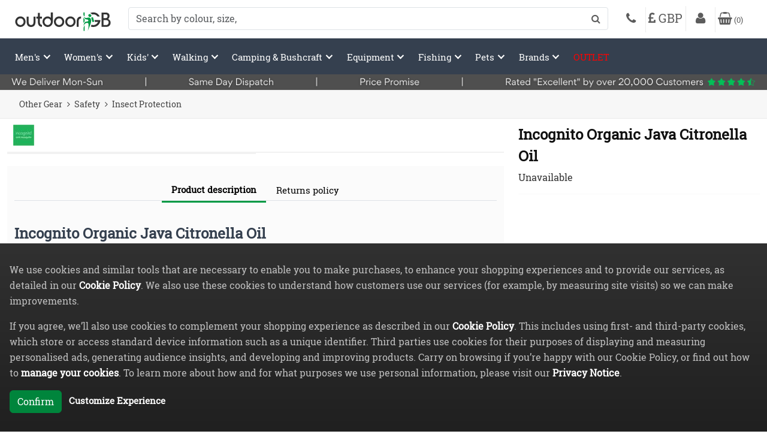

--- FILE ---
content_type: text/html; charset=utf-8
request_url: https://www.outdoorgb.com/p/Incognito_Organic_Java_Citronella_Oil/
body_size: 30979
content:
<!DOCTYPE html>
<html lang="en">
<head>


    <meta charset="utf-8" />
    <meta name="viewport" content="width=device-width, initial-scale=1.0">
    <meta http-equiv="X-UA-Compatible" content="IE=edge" />
    <meta name="theme-color" content="#fff" />

    <link rel="manifest" href="/Resources/Manifest/OGB/manifest.json">


    <link rel="apple-touch-icon" type="image/png" href="/Resources/Images/OGB/apple-touch-icon-57x57.png" sizes="57x57">
    <link rel="apple-touch-icon" type="image/png" href="/Resources/Images/OGB/apple-touch-icon-60x60.png" sizes="60x60">
    <link rel="apple-touch-icon" type="image/png" href="/Resources/Images/OGB/apple-touch-icon-72x72.png" sizes="72x72">
    <link rel="apple-touch-icon" type="image/png" href="/Resources/Images/OGB/apple-touch-icon-76x76.png" sizes="76x76">
    <link rel="apple-touch-icon" type="image/png" href="/Resources/Images/OGB/apple-touch-icon-114x114.png" sizes="114x114">
    <link rel="apple-touch-icon" type="image/png" href="/Resources/Images/OGB/apple-touch-icon-120x120.png" sizes="120x120">
    <link rel="apple-touch-icon" type="image/png" href="/Resources/Images/OGB/apple-touch-icon-144x144.png" sizes="144x144">
    <link rel="apple-touch-icon" type="image/png" href="/Resources/Images/OGB/apple-touch-icon-152x152.png" sizes="152x152">
    <link rel="apple-touch-icon" type="image/png" href="/Resources/Images/OGB/apple-touch-icon-180x180.png" sizes="180x180">
    <link rel="icon" type="image/png" href="/Resources/Images/OGB/favicon-96x96.png" sizes="96x96">
    <link rel="icon" type="image/png" href="/Resources/Images/OGB/favicon-32x32.png" sizes="32x32">
    <link rel="icon" type="image/png" href="/Resources/Images/OGB/favicon-16x16.png" sizes="16x16">
    <link rel="mask-icon" href="/Resources/Images/OGB/safari-pinned-tab.svg">


        <title>Incognito Organic Java Citronella Oil OutdoorGB</title>

        <meta name="description" content="Incognito Organic Java Citronella Oil has been specially formulated with natural and organic ingredients to reduce the risk to wildlife and the environment. It is a non-toxic, 100% natural product and provides reliable protection against biting i" />





    
            <link id="pagestyle" rel="stylesheet" type="text/css" href="/Resources/Styles/20251031A//OGB/20251031A_bundle-desktop.min.css" />

    

    



<script>
    window.dataLayer = window.dataLayer || [];
    function gtag() { dataLayer.push(arguments); }
</script>

    <script>
        try {
            gtag('consent', 'default', {
                'ad_storage': 'granted',
                'analytics_storage': 'granted',
                'personalization_storage': 'granted',
                'ad_user_data': 'granted',
                'ad_personalization': 'granted',
                'functionality_storage': 'granted',
                'security_storage': 'granted',
            });
        } catch (error) {
            SaveError(error, 'GoogleTagManager - Default Consetn Init.');
        }
    </script>


    


        <!-- Google tag (gtag.js) -->
        <script async src="https://www.googletagmanager.com/gtag/js?id=G-MQKRN4946H"></script>
        <script>
            try {
                window.dataLayer = window.dataLayer || [];
                function gtag() { dataLayer.push(arguments); }
                gtag('js', new Date());

                gtag('config', 'G-MQKRN4946H');
            } catch (error) {
                SaveError(error, 'GoogleTagManager Initialize Head');
            }
        </script>



    <script>
        try {
			dataLayer = dataLayer || [];
            dataLayer.push({'Version': 'B','event': 'pageVersion', 'customerEmail': 'anonymous@GBGP.com'});
    } catch (error) {
        SaveError(error, 'GoogleTagManager - Register Version Error.');
    }
    </script>



<script type="text/javascript">
        var _Site = 'OGB';

        function safeStringify(obj) {const seen = new WeakSet();return JSON.stringify(obj, (k, v) => {if (v && typeof v === 'object') {if (seen.has(v)) return '[Circular]';seen.add(v);}return v;}, 2);}

        function SaveError(Error, CustomMessage) {

            const message = err?.message ?? String(err) ?? '';
            const stack = err?.stack ?? err?.error?.stack ?? '';
            const serializedError = [
                'Source: ' + (err?.source ?? ''),
                'Lineno: ' + (err?.lineno ?? err?.lineNumber ?? ''),
                'Colno: ' + (err?.colno ?? err?.columnNumber ?? ''),
                'Error: ' + (err?.error ? safeStringify(err.error) : safeStringify(err))
            ].join(', ');

            const params = {
                Message: message,
                Stack: stack,
                CustomMessage: customMessage ?? '',
                SerializedError: serializedError
            };

            if (Error.status != undefined) {
                if (Error.status == 500) return;

                params.Message += ' Status: ' + Error.statusText;
            };

            if (Error.reason) {
                params.Message += ' Reason: ' + Error.reason;
            }

            if (Error.promise) {
                params.Stack += ' Promise: ' + Error.promise;
            }

            var xhr = new XMLHttpRequest();
            xhr.open("POST", '/Log/JSError', true);
            xhr.setRequestHeader("Content-Type", "application/json");
            xhr.send(JSON.stringify(params));
        }

        function trackViewGA(Path,Title) {
            try {
                window.dataLayer = window.dataLayer || [];
                dataLayer.push({
                    'event': 'virutalPageViewRenderEvent',
                    'virtualPageURL': Path,
                    'virtualPageTitle': Title
                });
            } catch (error) {
                SaveError(error, 'GoogleTagManager virutal page tracking: ' + Path);
            }
            console.log("trackViewGA:" + Path);
    }

    var isMainSearchPage = false;
    var isAmberSearch = false;
    var isHomePagePromotionActive = true;

    //algolia begin
    var algoliaConfig = {
  "algoliaIndex": "OGB",
  "customerWebSiteResourceURL": "",
  "currentCurrencyIso": "gbp",
  "trustpilotIsActive": false,
  "trustpilotUnitURL": "https://uk.trustpilot.com/review/www.outdoorgb.com",
  "trustpilotBusinessUnitId": "497d19e300006400050410c7",
  "patternSearchDesktop": "w=250&h=330",
  "patternSearchTablet": "w=450&h=590",
  "patternSearchPhone": "w=310&h=405",
  "algoliaApplicationID": "ZQEOWTPPXP",
  "algoliaSearchAPIKey": "6db83a7f5b74e42aa46c0cdf43565d84",
  "rrpPercentThreshold": 10,
  "vatChargeable": true,
  "exchangeRate": 1.0,
  "userToken": "437fa84a-033c-4b0f-b154-2f4fb4adf83b",
  "hitsPerPage": 24,
  "registerEvents": true
};

    var Algolia_isAlgoliaSearchLoaded = false;
    var Algolia_algoliaSearchLoadedFunctions = [];
    function Algolia_SetAlgoliaSearchLoaded() {
        Algolia_isAlgoliaSearchLoaded = true;

        Algolia_algoliaSearchLoadedFunctions.forEach(fun => fun());
    }
    function Algolia_RunWithCheckAlgoliaSearchLoaded(fun) {
        if (Algolia_isAlgoliaSearchLoaded === false) {
            Algolia_algoliaSearchLoadedFunctions.push(fun);
        }
        else {
            fun();
        }
    }

    var Algolia_isInstantSearchLoaded = false;
    var Algolia_instantSearchLoadedFunctions = [];
    function Algolia_SetInstantSearchLoaded() {
        Algolia_isInstantSearchLoaded = true;

        Algolia_instantSearchLoadedFunctions.forEach(fun => fun());
    }
    function Algolia_RunWithCheckInstantSearchLoaded(fun) {
        if (Algolia_isInstantSearchLoaded === false) {
            Algolia_instantSearchLoadedFunctions.push(fun);
        }
        else {
            fun();
        }
    }
    //algolia end

    var currentSeasonCodes = ''.split(',');
    var viewportTreshold = 768;
    var viewportType = 'Desktop';

    var productBadges = [{"ID":1,"Text":"\u003cdiv\u003e\u003cbr\u003e[rrpPercentMax]%\u003c/div\u003e\u003cbr\u003e\n\u003cdiv\u003e[rrpPercentMax]%\u003c/div\u003e","Style":{"Width":50,"Height":50,"VerticalPosition":"Top","HorizontalPosition":"Left","CssStyle":"text-align: center; font-weight: bold;  justify-content: center; align-items: center; overflow: hidden; border-radius: 1px;display: flex; ","Opacity":0.7,"BackgroundColor":null,"BackgroundCssStyle":null,"BackgroundImage":{"URL":"/pi/product_badge/1/bc3031yv.png","Path":"D:\\Production\\Images\\\\pi\\product_badge\\1\\bc3031yv.png","Width":400,"Height":400,"HeightPx":"400px","WidthPx":"400px","PathSerialized":true,"PathToSerialize":"D:\\Production\\Images\\\\pi\\product_badge\\1\\bc3031yv.png"},"ContentOpacity":0,"FontColor":"#ffffff","FontSize":20,"FontFamily":"Arial","ContentCssStyle":null},"CustomerWebSiteResourceURL":"","ProductBadgeStyle":"top: 0;left: 0;","ProductBadgeCommonStyle":"width: 50px;height: 50px;text-align: center; font-weight: bold;  justify-content: center; align-items: center; overflow: hidden; border-radius: 1px;display: flex; ;","ProductBadgeBackgroundStyle":"width: 50px;height: 50px;opacity: 0.7;background-image: url(\u0027/pi/product_badge/1/bc3031yv.png\u0027);background-size: 50px 50px","ProductBadgeContentStyle":"font-size: 20px;font-family: Arial;"},{"ID":3,"Text":" \u003cbr\u003e","Style":{"Width":90,"Height":30,"VerticalPosition":"Bottom","HorizontalPosition":"Left","CssStyle":null,"Opacity":0.8,"BackgroundColor":null,"BackgroundCssStyle":null,"BackgroundImage":{"URL":"/pi/product_badge/3/rebpgbju.gif","Path":"D:\\Production\\Images\\\\pi\\product_badge\\3\\rebpgbju.gif","Width":450,"Height":150,"HeightPx":"150px","WidthPx":"450px","PathSerialized":true,"PathToSerialize":"D:\\Production\\Images\\\\pi\\product_badge\\3\\rebpgbju.gif"},"ContentOpacity":0,"FontColor":null,"FontSize":0,"FontFamily":null,"ContentCssStyle":null},"CustomerWebSiteResourceURL":"","ProductBadgeStyle":"bottom: 0;left: 0;","ProductBadgeCommonStyle":"width: 90px;height: 30px;","ProductBadgeBackgroundStyle":"width: 90px;height: 30px;opacity: 0.8;background-image: url(\u0027/pi/product_badge/3/rebpgbju.gif\u0027);background-size: 90px 30px","ProductBadgeContentStyle":"color: ;"},{"ID":4,"Text":" \u003cbr\u003e","Style":{"Width":50,"Height":50,"VerticalPosition":"Top","HorizontalPosition":"Left","CssStyle":null,"Opacity":0.8,"BackgroundColor":null,"BackgroundCssStyle":null,"BackgroundImage":{"URL":"/pi/product_badge/4/y0pnsxsi.gif","Path":"D:\\Production\\Images\\\\pi\\product_badge\\4\\y0pnsxsi.gif","Width":400,"Height":400,"HeightPx":"400px","WidthPx":"400px","PathSerialized":true,"PathToSerialize":"D:\\Production\\Images\\\\pi\\product_badge\\4\\y0pnsxsi.gif"},"ContentOpacity":0,"FontColor":null,"FontSize":0,"FontFamily":null,"ContentCssStyle":null},"CustomerWebSiteResourceURL":"","ProductBadgeStyle":"top: 0;left: 0;","ProductBadgeCommonStyle":"width: 50px;height: 50px;","ProductBadgeBackgroundStyle":"width: 50px;height: 50px;opacity: 0.8;background-image: url(\u0027/pi/product_badge/4/y0pnsxsi.gif\u0027);background-size: 50px 50px","ProductBadgeContentStyle":"color: ;"},{"ID":5,"Text":" \u003cbr\u003e","Style":{"Width":50,"Height":50,"VerticalPosition":"Top","HorizontalPosition":"Left","CssStyle":null,"Opacity":0.7,"BackgroundColor":null,"BackgroundCssStyle":null,"BackgroundImage":{"URL":"/pi/product_badge/5/pqf2dv1n.gif","Path":"D:\\Production\\Images\\\\pi\\product_badge\\5\\pqf2dv1n.gif","Width":400,"Height":400,"HeightPx":"400px","WidthPx":"400px","PathSerialized":true,"PathToSerialize":"D:\\Production\\Images\\\\pi\\product_badge\\5\\pqf2dv1n.gif"},"ContentOpacity":0,"FontColor":null,"FontSize":0,"FontFamily":null,"ContentCssStyle":null},"CustomerWebSiteResourceURL":"","ProductBadgeStyle":"top: 0;left: 0;","ProductBadgeCommonStyle":"width: 50px;height: 50px;","ProductBadgeBackgroundStyle":"width: 50px;height: 50px;opacity: 0.7;background-image: url(\u0027/pi/product_badge/5/pqf2dv1n.gif\u0027);background-size: 50px 50px","ProductBadgeContentStyle":"color: ;"},{"ID":7,"Text":" \u003cbr\u003e","Style":{"Width":50,"Height":50,"VerticalPosition":"Top","HorizontalPosition":"Left","CssStyle":null,"Opacity":0.7,"BackgroundColor":null,"BackgroundCssStyle":null,"BackgroundImage":{"URL":"/pi/product_badge/7/xvsg05zn.gif","Path":"D:\\Production\\Images\\\\pi\\product_badge\\7\\xvsg05zn.gif","Width":400,"Height":400,"HeightPx":"400px","WidthPx":"400px","PathSerialized":true,"PathToSerialize":"D:\\Production\\Images\\\\pi\\product_badge\\7\\xvsg05zn.gif"},"ContentOpacity":0,"FontColor":null,"FontSize":0,"FontFamily":null,"ContentCssStyle":null},"CustomerWebSiteResourceURL":"","ProductBadgeStyle":"top: 0;left: 0;","ProductBadgeCommonStyle":"width: 50px;height: 50px;","ProductBadgeBackgroundStyle":"width: 50px;height: 50px;opacity: 0.7;background-image: url(\u0027/pi/product_badge/7/xvsg05zn.gif\u0027);background-size: 50px 50px","ProductBadgeContentStyle":"color: ;"},{"ID":9,"Text":"\u0026nbsp;","Style":{"Width":50,"Height":50,"VerticalPosition":"Top","HorizontalPosition":"Left","CssStyle":null,"Opacity":0.8,"BackgroundColor":null,"BackgroundCssStyle":null,"BackgroundImage":{"URL":"/pi/product_badge/9/rh21wqfa.gif","Path":"D:\\Production\\Images\\\\pi\\product_badge\\9\\rh21wqfa.gif","Width":400,"Height":400,"HeightPx":"400px","WidthPx":"400px","PathSerialized":true,"PathToSerialize":"D:\\Production\\Images\\\\pi\\product_badge\\9\\rh21wqfa.gif"},"ContentOpacity":0,"FontColor":null,"FontSize":0,"FontFamily":null,"ContentCssStyle":null},"CustomerWebSiteResourceURL":"","ProductBadgeStyle":"top: 0;left: 0;","ProductBadgeCommonStyle":"width: 50px;height: 50px;","ProductBadgeBackgroundStyle":"width: 50px;height: 50px;opacity: 0.8;background-image: url(\u0027/pi/product_badge/9/rh21wqfa.gif\u0027);background-size: 50px 50px","ProductBadgeContentStyle":"color: ;"},{"ID":11,"Text":" \u003cbr\u003e","Style":{"Width":150,"Height":50,"VerticalPosition":"Top","HorizontalPosition":"Left","CssStyle":null,"Opacity":0.8,"BackgroundColor":null,"BackgroundCssStyle":null,"BackgroundImage":{"URL":"/pi/product_badge/11/jpvky3ca.gif","Path":"D:\\Production\\Images\\\\pi\\product_badge\\11\\jpvky3ca.gif","Width":450,"Height":150,"HeightPx":"150px","WidthPx":"450px","PathSerialized":true,"PathToSerialize":"D:\\Production\\Images\\\\pi\\product_badge\\11\\jpvky3ca.gif"},"ContentOpacity":0,"FontColor":null,"FontSize":0,"FontFamily":null,"ContentCssStyle":null},"CustomerWebSiteResourceURL":"","ProductBadgeStyle":"top: 0;left: 0;","ProductBadgeCommonStyle":"width: 150px;height: 50px;","ProductBadgeBackgroundStyle":"width: 150px;height: 50px;opacity: 0.8;background-image: url(\u0027/pi/product_badge/11/jpvky3ca.gif\u0027);background-size: 150px 50px","ProductBadgeContentStyle":"color: ;"},{"ID":12,"Text":" \u003cbr\u003e","Style":{"Width":100,"Height":100,"VerticalPosition":"Top","HorizontalPosition":"Left","CssStyle":null,"Opacity":0.7,"BackgroundColor":null,"BackgroundCssStyle":null,"BackgroundImage":{"URL":"/pi/product_badge/12/he0eujdz.gif","Path":"D:\\Production\\Images\\\\pi\\product_badge\\12\\he0eujdz.gif","Width":400,"Height":400,"HeightPx":"400px","WidthPx":"400px","PathSerialized":true,"PathToSerialize":"D:\\Production\\Images\\\\pi\\product_badge\\12\\he0eujdz.gif"},"ContentOpacity":0,"FontColor":null,"FontSize":0,"FontFamily":null,"ContentCssStyle":null},"CustomerWebSiteResourceURL":"","ProductBadgeStyle":"top: 0;left: 0;","ProductBadgeCommonStyle":"width: 100px;height: 100px;","ProductBadgeBackgroundStyle":"width: 100px;height: 100px;opacity: 0.7;background-image: url(\u0027/pi/product_badge/12/he0eujdz.gif\u0027);background-size: 100px 100px","ProductBadgeContentStyle":"color: ;"},{"ID":13,"Text":" \u003cbr\u003e","Style":{"Width":50,"Height":50,"VerticalPosition":"Top","HorizontalPosition":"Left","CssStyle":null,"Opacity":0.8,"BackgroundColor":null,"BackgroundCssStyle":null,"BackgroundImage":{"URL":"/pi/product_badge/13/ohfhfi12.gif","Path":"D:\\Production\\Images\\\\pi\\product_badge\\13\\ohfhfi12.gif","Width":400,"Height":400,"HeightPx":"400px","WidthPx":"400px","PathSerialized":true,"PathToSerialize":"D:\\Production\\Images\\\\pi\\product_badge\\13\\ohfhfi12.gif"},"ContentOpacity":0,"FontColor":null,"FontSize":0,"FontFamily":null,"ContentCssStyle":null},"CustomerWebSiteResourceURL":"","ProductBadgeStyle":"top: 0;left: 0;","ProductBadgeCommonStyle":"width: 50px;height: 50px;","ProductBadgeBackgroundStyle":"width: 50px;height: 50px;opacity: 0.8;background-image: url(\u0027/pi/product_badge/13/ohfhfi12.gif\u0027);background-size: 50px 50px","ProductBadgeContentStyle":"color: ;"},{"ID":14,"Text":" \u003cbr\u003e","Style":{"Width":100,"Height":100,"VerticalPosition":"Top","HorizontalPosition":"Left","CssStyle":null,"Opacity":0.8,"BackgroundColor":null,"BackgroundCssStyle":null,"BackgroundImage":{"URL":"/pi/product_badge/14/vrdkiua2.gif","Path":"D:\\Production\\Images\\\\pi\\product_badge\\14\\vrdkiua2.gif","Width":400,"Height":400,"HeightPx":"400px","WidthPx":"400px","PathSerialized":true,"PathToSerialize":"D:\\Production\\Images\\\\pi\\product_badge\\14\\vrdkiua2.gif"},"ContentOpacity":0,"FontColor":null,"FontSize":0,"FontFamily":null,"ContentCssStyle":null},"CustomerWebSiteResourceURL":"","ProductBadgeStyle":"top: 0;left: 0;","ProductBadgeCommonStyle":"width: 100px;height: 100px;","ProductBadgeBackgroundStyle":"width: 100px;height: 100px;opacity: 0.8;background-image: url(\u0027/pi/product_badge/14/vrdkiua2.gif\u0027);background-size: 100px 100px","ProductBadgeContentStyle":"color: ;"},{"ID":17,"Text":" \u003cbr\u003e","Style":{"Width":50,"Height":50,"VerticalPosition":"Top","HorizontalPosition":"Left","CssStyle":null,"Opacity":0.8,"BackgroundColor":null,"BackgroundCssStyle":null,"BackgroundImage":{"URL":"/pi/product_badge/17/0l31nsov.gif","Path":"D:\\Production\\Images\\\\pi\\product_badge\\17\\0l31nsov.gif","Width":400,"Height":400,"HeightPx":"400px","WidthPx":"400px","PathSerialized":true,"PathToSerialize":"D:\\Production\\Images\\\\pi\\product_badge\\17\\0l31nsov.gif"},"ContentOpacity":0,"FontColor":null,"FontSize":0,"FontFamily":null,"ContentCssStyle":null},"CustomerWebSiteResourceURL":"","ProductBadgeStyle":"top: 0;left: 0;","ProductBadgeCommonStyle":"width: 50px;height: 50px;","ProductBadgeBackgroundStyle":"width: 50px;height: 50px;opacity: 0.8;background-image: url(\u0027/pi/product_badge/17/0l31nsov.gif\u0027);background-size: 50px 50px","ProductBadgeContentStyle":"color: ;"},{"ID":18,"Text":" \u003cbr\u003e","Style":{"Width":100,"Height":100,"VerticalPosition":"Top","HorizontalPosition":"Left","CssStyle":null,"Opacity":0.8,"BackgroundColor":null,"BackgroundCssStyle":null,"BackgroundImage":{"URL":"/pi/product_badge/17/0l31nsov.gif","Path":"D:\\Production\\Images\\\\pi\\product_badge\\17\\0l31nsov.gif","Width":400,"Height":400,"HeightPx":"400px","WidthPx":"400px","PathSerialized":true,"PathToSerialize":"D:\\Production\\Images\\\\pi\\product_badge\\17\\0l31nsov.gif"},"ContentOpacity":0,"FontColor":null,"FontSize":0,"FontFamily":null,"ContentCssStyle":null},"CustomerWebSiteResourceURL":"","ProductBadgeStyle":"top: 0;left: 0;","ProductBadgeCommonStyle":"width: 100px;height: 100px;","ProductBadgeBackgroundStyle":"width: 100px;height: 100px;opacity: 0.8;background-image: url(\u0027/pi/product_badge/17/0l31nsov.gif\u0027);background-size: 100px 100px","ProductBadgeContentStyle":"color: ;"},{"ID":19,"Text":" \u003cbr\u003e","Style":{"Width":50,"Height":50,"VerticalPosition":"Top","HorizontalPosition":"Left","CssStyle":null,"Opacity":0.8,"BackgroundColor":null,"BackgroundCssStyle":null,"BackgroundImage":{"URL":"/pi/product_badge/19/rkuwvwok.gif","Path":"D:\\Production\\Images\\\\pi\\product_badge\\19\\rkuwvwok.gif","Width":400,"Height":400,"HeightPx":"400px","WidthPx":"400px","PathSerialized":true,"PathToSerialize":"D:\\Production\\Images\\\\pi\\product_badge\\19\\rkuwvwok.gif"},"ContentOpacity":0,"FontColor":null,"FontSize":0,"FontFamily":null,"ContentCssStyle":null},"CustomerWebSiteResourceURL":"","ProductBadgeStyle":"top: 0;left: 0;","ProductBadgeCommonStyle":"width: 50px;height: 50px;","ProductBadgeBackgroundStyle":"width: 50px;height: 50px;opacity: 0.8;background-image: url(\u0027/pi/product_badge/19/rkuwvwok.gif\u0027);background-size: 50px 50px","ProductBadgeContentStyle":"color: ;"},{"ID":20,"Text":" \u003cbr\u003e","Style":{"Width":100,"Height":100,"VerticalPosition":"Top","HorizontalPosition":"Left","CssStyle":null,"Opacity":0.8,"BackgroundColor":null,"BackgroundCssStyle":null,"BackgroundImage":{"URL":"/pi/product_badge/19/rkuwvwok.gif","Path":"D:\\Production\\Images\\\\pi\\product_badge\\19\\rkuwvwok.gif","Width":400,"Height":400,"HeightPx":"400px","WidthPx":"400px","PathSerialized":true,"PathToSerialize":"D:\\Production\\Images\\\\pi\\product_badge\\19\\rkuwvwok.gif"},"ContentOpacity":0,"FontColor":null,"FontSize":0,"FontFamily":null,"ContentCssStyle":null},"CustomerWebSiteResourceURL":"","ProductBadgeStyle":"top: 0;left: 0;","ProductBadgeCommonStyle":"width: 100px;height: 100px;","ProductBadgeBackgroundStyle":"width: 100px;height: 100px;opacity: 0.8;background-image: url(\u0027/pi/product_badge/19/rkuwvwok.gif\u0027);background-size: 100px 100px","ProductBadgeContentStyle":"color: ;"},{"ID":21,"Text":" \u003cbr\u003e","Style":{"Width":50,"Height":50,"VerticalPosition":"Top","HorizontalPosition":"Left","CssStyle":null,"Opacity":0.8,"BackgroundColor":null,"BackgroundCssStyle":null,"BackgroundImage":{"URL":"/pi/product_badge/21/ji1mxsfn.gif","Path":"D:\\Production\\Images\\\\pi\\product_badge\\21\\ji1mxsfn.gif","Width":400,"Height":400,"HeightPx":"400px","WidthPx":"400px","PathSerialized":true,"PathToSerialize":"D:\\Production\\Images\\\\pi\\product_badge\\21\\ji1mxsfn.gif"},"ContentOpacity":0,"FontColor":null,"FontSize":0,"FontFamily":null,"ContentCssStyle":null},"CustomerWebSiteResourceURL":"","ProductBadgeStyle":"top: 0;left: 0;","ProductBadgeCommonStyle":"width: 50px;height: 50px;","ProductBadgeBackgroundStyle":"width: 50px;height: 50px;opacity: 0.8;background-image: url(\u0027/pi/product_badge/21/ji1mxsfn.gif\u0027);background-size: 50px 50px","ProductBadgeContentStyle":"color: ;"},{"ID":22,"Text":" \u003cbr\u003e","Style":{"Width":100,"Height":100,"VerticalPosition":"Top","HorizontalPosition":"Left","CssStyle":null,"Opacity":0.8,"BackgroundColor":null,"BackgroundCssStyle":null,"BackgroundImage":{"URL":"/pi/product_badge/21/ji1mxsfn.gif","Path":"D:\\Production\\Images\\\\pi\\product_badge\\21\\ji1mxsfn.gif","Width":400,"Height":400,"HeightPx":"400px","WidthPx":"400px","PathSerialized":true,"PathToSerialize":"D:\\Production\\Images\\\\pi\\product_badge\\21\\ji1mxsfn.gif"},"ContentOpacity":0,"FontColor":null,"FontSize":0,"FontFamily":null,"ContentCssStyle":null},"CustomerWebSiteResourceURL":"","ProductBadgeStyle":"top: 0;left: 0;","ProductBadgeCommonStyle":"width: 100px;height: 100px;","ProductBadgeBackgroundStyle":"width: 100px;height: 100px;opacity: 0.8;background-image: url(\u0027/pi/product_badge/21/ji1mxsfn.gif\u0027);background-size: 100px 100px","ProductBadgeContentStyle":"color: ;"},{"ID":23,"Text":" \u003cbr\u003e","Style":{"Width":50,"Height":50,"VerticalPosition":"Top","HorizontalPosition":"Left","CssStyle":null,"Opacity":0.8,"BackgroundColor":null,"BackgroundCssStyle":null,"BackgroundImage":{"URL":"/pi/product_badge/23/04rh5tdn.gif","Path":"D:\\Production\\Images\\\\pi\\product_badge\\23\\04rh5tdn.gif","Width":400,"Height":400,"HeightPx":"400px","WidthPx":"400px","PathSerialized":true,"PathToSerialize":"D:\\Production\\Images\\\\pi\\product_badge\\23\\04rh5tdn.gif"},"ContentOpacity":0,"FontColor":null,"FontSize":0,"FontFamily":null,"ContentCssStyle":null},"CustomerWebSiteResourceURL":"","ProductBadgeStyle":"top: 0;left: 0;","ProductBadgeCommonStyle":"width: 50px;height: 50px;","ProductBadgeBackgroundStyle":"width: 50px;height: 50px;opacity: 0.8;background-image: url(\u0027/pi/product_badge/23/04rh5tdn.gif\u0027);background-size: 50px 50px","ProductBadgeContentStyle":"color: ;"},{"ID":24,"Text":" \u003cbr\u003e","Style":{"Width":100,"Height":100,"VerticalPosition":"Top","HorizontalPosition":"Left","CssStyle":null,"Opacity":0.8,"BackgroundColor":null,"BackgroundCssStyle":null,"BackgroundImage":{"URL":"/pi/product_badge/23/04rh5tdn.gif","Path":"D:\\Production\\Images\\\\pi\\product_badge\\23\\04rh5tdn.gif","Width":400,"Height":400,"HeightPx":"400px","WidthPx":"400px","PathSerialized":true,"PathToSerialize":"D:\\Production\\Images\\\\pi\\product_badge\\23\\04rh5tdn.gif"},"ContentOpacity":0,"FontColor":null,"FontSize":0,"FontFamily":null,"ContentCssStyle":null},"CustomerWebSiteResourceURL":"","ProductBadgeStyle":"top: 0;left: 0;","ProductBadgeCommonStyle":"width: 100px;height: 100px;","ProductBadgeBackgroundStyle":"width: 100px;height: 100px;opacity: 0.8;background-image: url(\u0027/pi/product_badge/23/04rh5tdn.gif\u0027);background-size: 100px 100px","ProductBadgeContentStyle":"color: ;"},{"ID":25,"Text":" \u003cbr\u003e","Style":{"Width":100,"Height":100,"VerticalPosition":"Top","HorizontalPosition":"Left","CssStyle":null,"Opacity":0.8,"BackgroundColor":null,"BackgroundCssStyle":null,"BackgroundImage":{"URL":"/pi/product_badge/25/4fd24tdx.gif","Path":"D:\\Production\\Images\\\\pi\\product_badge\\25\\4fd24tdx.gif","Width":400,"Height":400,"HeightPx":"400px","WidthPx":"400px","PathSerialized":true,"PathToSerialize":"D:\\Production\\Images\\\\pi\\product_badge\\25\\4fd24tdx.gif"},"ContentOpacity":0,"FontColor":null,"FontSize":0,"FontFamily":null,"ContentCssStyle":null},"CustomerWebSiteResourceURL":"","ProductBadgeStyle":"top: 0;left: 0;","ProductBadgeCommonStyle":"width: 100px;height: 100px;","ProductBadgeBackgroundStyle":"width: 100px;height: 100px;opacity: 0.8;background-image: url(\u0027/pi/product_badge/25/4fd24tdx.gif\u0027);background-size: 100px 100px","ProductBadgeContentStyle":"color: ;"},{"ID":26,"Text":" \u003cbr\u003e","Style":{"Width":100,"Height":100,"VerticalPosition":"Top","HorizontalPosition":"Left","CssStyle":null,"Opacity":0.8,"BackgroundColor":null,"BackgroundCssStyle":null,"BackgroundImage":{"URL":"/pi/product_badge/26/dnv0mzvz.gif","Path":"D:\\Production\\Images\\\\pi\\product_badge\\26\\dnv0mzvz.gif","Width":400,"Height":400,"HeightPx":"400px","WidthPx":"400px","PathSerialized":true,"PathToSerialize":"D:\\Production\\Images\\\\pi\\product_badge\\26\\dnv0mzvz.gif"},"ContentOpacity":0,"FontColor":null,"FontSize":0,"FontFamily":null,"ContentCssStyle":null},"CustomerWebSiteResourceURL":"","ProductBadgeStyle":"top: 0;left: 0;","ProductBadgeCommonStyle":"width: 100px;height: 100px;","ProductBadgeBackgroundStyle":"width: 100px;height: 100px;opacity: 0.8;background-image: url(\u0027/pi/product_badge/26/dnv0mzvz.gif\u0027);background-size: 100px 100px","ProductBadgeContentStyle":"color: ;"},{"ID":27,"Text":" \u003cbr\u003e","Style":{"Width":100,"Height":100,"VerticalPosition":"Top","HorizontalPosition":"Left","CssStyle":null,"Opacity":0.7,"BackgroundColor":null,"BackgroundCssStyle":null,"BackgroundImage":{"URL":"/pi/product_badge/27/vtisariy.gif","Path":"D:\\Production\\Images\\\\pi\\product_badge\\27\\vtisariy.gif","Width":400,"Height":400,"HeightPx":"400px","WidthPx":"400px","PathSerialized":true,"PathToSerialize":"D:\\Production\\Images\\\\pi\\product_badge\\27\\vtisariy.gif"},"ContentOpacity":0,"FontColor":null,"FontSize":0,"FontFamily":null,"ContentCssStyle":null},"CustomerWebSiteResourceURL":"","ProductBadgeStyle":"top: 0;left: 0;","ProductBadgeCommonStyle":"width: 100px;height: 100px;","ProductBadgeBackgroundStyle":"width: 100px;height: 100px;opacity: 0.7;background-image: url(\u0027/pi/product_badge/27/vtisariy.gif\u0027);background-size: 100px 100px","ProductBadgeContentStyle":"color: ;"},{"ID":30,"Text":" \u003cbr\u003e","Style":{"Width":50,"Height":50,"VerticalPosition":"Top","HorizontalPosition":"Left","CssStyle":null,"Opacity":0.8,"BackgroundColor":null,"BackgroundCssStyle":null,"BackgroundImage":{"URL":"/pi/product_badge/30/bpfthsez.png","Path":"D:\\Production\\Images\\\\pi\\product_badge\\30\\bpfthsez.png","Width":400,"Height":400,"HeightPx":"400px","WidthPx":"400px","PathSerialized":true,"PathToSerialize":"D:\\Production\\Images\\\\pi\\product_badge\\30\\bpfthsez.png"},"ContentOpacity":0,"FontColor":null,"FontSize":0,"FontFamily":null,"ContentCssStyle":null},"CustomerWebSiteResourceURL":"","ProductBadgeStyle":"top: 0;left: 0;","ProductBadgeCommonStyle":"width: 50px;height: 50px;","ProductBadgeBackgroundStyle":"width: 50px;height: 50px;opacity: 0.8;background-image: url(\u0027/pi/product_badge/30/bpfthsez.png\u0027);background-size: 50px 50px","ProductBadgeContentStyle":"color: ;"},{"ID":31,"Text":" \u003cbr\u003e","Style":{"Width":100,"Height":100,"VerticalPosition":"Top","HorizontalPosition":"Left","CssStyle":null,"Opacity":0.8,"BackgroundColor":null,"BackgroundCssStyle":null,"BackgroundImage":{"URL":"/pi/product_badge/30/bpfthsez.png","Path":"D:\\Production\\Images\\\\pi\\product_badge\\30\\bpfthsez.png","Width":400,"Height":400,"HeightPx":"400px","WidthPx":"400px","PathSerialized":true,"PathToSerialize":"D:\\Production\\Images\\\\pi\\product_badge\\30\\bpfthsez.png"},"ContentOpacity":0,"FontColor":null,"FontSize":0,"FontFamily":null,"ContentCssStyle":null},"CustomerWebSiteResourceURL":"","ProductBadgeStyle":"top: 0;left: 0;","ProductBadgeCommonStyle":"width: 100px;height: 100px;","ProductBadgeBackgroundStyle":"width: 100px;height: 100px;opacity: 0.8;background-image: url(\u0027/pi/product_badge/30/bpfthsez.png\u0027);background-size: 100px 100px","ProductBadgeContentStyle":"color: ;"},{"ID":32,"Text":" \u003cbr\u003e","Style":{"Width":50,"Height":50,"VerticalPosition":"Top","HorizontalPosition":"Left","CssStyle":null,"Opacity":0.7,"BackgroundColor":null,"BackgroundCssStyle":null,"BackgroundImage":{"URL":"/pi/product_badge/32/zjbb1x0y.png","Path":"D:\\Production\\Images\\\\pi\\product_badge\\32\\zjbb1x0y.png","Width":400,"Height":400,"HeightPx":"400px","WidthPx":"400px","PathSerialized":true,"PathToSerialize":"D:\\Production\\Images\\\\pi\\product_badge\\32\\zjbb1x0y.png"},"ContentOpacity":0,"FontColor":null,"FontSize":0,"FontFamily":null,"ContentCssStyle":null},"CustomerWebSiteResourceURL":"","ProductBadgeStyle":"top: 0;left: 0;","ProductBadgeCommonStyle":"width: 50px;height: 50px;","ProductBadgeBackgroundStyle":"width: 50px;height: 50px;opacity: 0.7;background-image: url(\u0027/pi/product_badge/32/zjbb1x0y.png\u0027);background-size: 50px 50px","ProductBadgeContentStyle":"color: ;"},{"ID":33,"Text":" \u003cbr\u003e","Style":{"Width":100,"Height":100,"VerticalPosition":"Top","HorizontalPosition":"Left","CssStyle":null,"Opacity":0.7,"BackgroundColor":null,"BackgroundCssStyle":null,"BackgroundImage":{"URL":"/pi/product_badge/32/zjbb1x0y.png","Path":"D:\\Production\\Images\\\\pi\\product_badge\\32\\zjbb1x0y.png","Width":400,"Height":400,"HeightPx":"400px","WidthPx":"400px","PathSerialized":true,"PathToSerialize":"D:\\Production\\Images\\\\pi\\product_badge\\32\\zjbb1x0y.png"},"ContentOpacity":0,"FontColor":null,"FontSize":0,"FontFamily":null,"ContentCssStyle":null},"CustomerWebSiteResourceURL":"","ProductBadgeStyle":"top: 0;left: 0;","ProductBadgeCommonStyle":"width: 100px;height: 100px;","ProductBadgeBackgroundStyle":"width: 100px;height: 100px;opacity: 0.7;background-image: url(\u0027/pi/product_badge/32/zjbb1x0y.png\u0027);background-size: 100px 100px","ProductBadgeContentStyle":"color: ;"}];

    window.addEventListener("error", function (error) {

        event.preventDefault();

        SaveError(error, 'Global JS Error v 20251031A_');
    })

    window.addEventListener("unhandledrejection", function (error) {

        event.preventDefault();

        SaveError(error, 'Global JS Error Promise v 20251031A_');
    })

</script>

    
</head>

<body>


    








<div id="popup-voucher">
</div>





<div id="partial-basket-container" style="display: none;">
    <div class="partial-basket-background js-hide-basket">
        <div id="basket-partial">
        </div>
    </div>
</div>





<div id="header-search-background"></div>

<div class="header-sticky-container">

    <div class="header-container">
        <div class="container-lg">
            <div class="row header-content">

                    <a class="header-logo-area" href="/">
                        <img src="/pi/website/OGB/hiyk5qv0.svg" alt="Buy from Incognito Organic Java Citronella Oil OutdoorGB" />
                    </a>

                <div class="col-sm-12 header-search-and-user-container">

                    <div class="header-search-and-user ">
                        <ul class="topBarNav header-user-container">
                            <li class="linkdown">
                                <a href="/contact.asp" aria-label="Phone">
                                    <i class="fa fa-phone header-user-icon m-2"></i>
                                </a>
                            </li>
                            <li class="linkdown">
                                <div aria-label="Currency" class="js-sub-menu header-user-currency-text">
                                    <i class="fa fa-gbp header-user-icon"></i>
                                    GBP
                                </div>
                                <ul class="header-user-dropdown">
                                        <li><div id="hc-27" class="js-h-currency"><i class="fa fa-eur header-user-icon me-1"></i>EUR</div></li>
                                        <li><div id="hc-26" class="js-h-currency"><i class="fa fa-gbp header-user-icon me-1"></i>GBP</div></li>
                                        <li><div id="hc-28" class="js-h-currency"><i class="fa fa-usd header-user-icon me-1"></i>USD</div></li>
                                </ul>
                            </li>

                                <li class="linkdown">
                                    <div class="js-sub-menu">
                                            <i class="fa fa-user header-user-icon"></i>
                                    </div>
                                    <ul class="header-user-dropdown header-user-user-dropdown">
                                            <li><a href="/account">Login</a></li>
                                            <li><a href="/account/register">Create Account</a></li>
                                            <li><a href="/account/cookiescustomize">Customize Cookies</a></li>
                                    </ul>
                                </li>
                                                            <li class="linkdown">
                                    <div class="js-sub-menu-popupbasket">
                                        <i class="fa fa-shopping-basket header-user-icon"></i>
                                        (<span id="header-user-basket-quantity">0</span>)
                                        <span class="header-user-basket-total" style='display:none'>
                                            <i class="fa fa-gbp"></i><span id="mb-total">0.0</span>
                                        </span>
                                    </div>
                                </li>
                        </ul>

                        <div id="header-search-container">
                            <div class="header-search-wrapper">

                                    <div id="algl-searchbox" style="display: none;"></div>

                                <div id="header-searchbox">
                                        <div id="algl-predictive-box" style="display: none;">
                                            <span id="algl-predictive-box-text"></span>
                                        </div>
                                    <div id="header-searchbox-container" role="combobox" aria-expanded="false" aria-haspopup="listbox">
                                        <div class="input-group">
                                            <input id="header-searchbox-input" class="form-control" autocomplete="off" placeholder=""
                                                   type="text" aria-autocomplete="list" aria-activedescendant="" aria-label="Search">
                                            <span class="input-group-btn gb-hidden-xs scale-up-center algl-searchbox-submit">
                                                <a id="header-search-btn" class="btn"><i class="fa fa-search"></i></a>
                                            </span>
                                        </div>
                                    </div>
                                </div>
                            </div>
                        </div>
                    </div>
                </div>
            </div>
        </div>
    </div>

        <div id="algl-query-rule-custom-data"></div>

    







<nav class="navbar navbar-dark header-main-menu navbar-expand-md">
    <div class="container header-main-menu-container">
        <div class="collapse navbar-collapse" id="header-main-menu-navbar-dropdown">
            <ul class="navbar-nav">
            <li class="nav-item dropdown header-main-menu-dropdown-large">
                <a class="nav-link dropdown-toggle" href="#" role="button" data-bs-toggle="dropdown" aria-haspopup="true" aria-expanded="false">
                    Men&#39;s
                </a>
                <div class="dropdown-menu ">
                    <div class="header-main-menu-dropdown-content">
                        <div class="btn btn-xs header-main-menu-dropdown-content-close"><i class="fa fa-times close-icon"></i></div>

<div class='header-main-menu-col-2'>                            <ul>
                                <li>
                                    <h6><a class="header-main-menu-dropdown-category-title" href="/c/mens-coats-jackets?s=11361&tc=11456" name="Coats &amp; Jackets"> Coats &amp; Jackets</a></h6>
                                </li>

                                    <li>
                                        <a href="/c/mens-down-jackets?s=11361&tc=11456&sc=11459" name="Down Jackets">Down Jackets</a>
                                    </li>
                                    <li>
                                        <a href="/c/mens-synthetic-insulation-jackets?s=11361&tc=11456&sc=12407" name="Synthetic Insulation Jackets">Synthetic Insulation Jackets</a>
                                    </li>
                                    <li>
                                        <a href="/c/mens-waterproof-jackets?s=11361&tc=11456&sc=11457" name="Waterproof Jackets">Waterproof Jackets</a>
                                    </li>
                                    <li>
                                        <a href="/c/mens-parkas?s=11361&tc=11456&sc=12408" name="Parkas">Parkas</a>
                                    </li>
                                    <li>
                                        <a href="/c/mens-softshell-jackets?s=11361&tc=11456&sc=11461" name="Softshell &amp; Windproof Jackets">Softshell &amp; Windproof Jackets</a>
                                    </li>
                                    <li>
                                        <a href="/c/mens-travel-jackets?s=11361&tc=11456&sc=12409" name="Travel Jackets">Travel Jackets</a>
                                    </li>
                                    <li>
                                        <a href="/c/mens-running-jackets?s=11361&tc=11456&sc=11460" name="Running Jackets">Running Jackets</a>
                                    </li>
                                    <li>
                                        <a href="/c/cleaning-proofing?s=11361&tc=11456&sc=11462" name="Cleaning &amp; Proofing">Cleaning &amp; Proofing</a>
                                    </li>
                                    <li>
                                        <a href="/c/mens-hybrid-jackets?s=11361&tc=11456&sc=12783" name="Hybrid Jackets">Hybrid Jackets</a>
                                    </li>
                                    <li>
                                        <a href="/c/workwear-coats-jackets?s=11361&tc=11456&sc=12834" name="Workwear Jackets">Workwear Jackets</a>
                                    </li>
                            </ul>
                            <ul>
                                <li>
                                    <h6><a class="header-main-menu-dropdown-category-title" href="/c/mens-footwear?s=11361&tc=11485" name="Footwear"> Footwear</a></h6>
                                </li>

                                    <li>
                                        <a href="/c/leather-boots?s=11361&tc=11485&sc=12773" name="Leather Boots">Leather Boots</a>
                                    </li>
                                    <li>
                                        <a href="/c/fabric-boots?s=11361&tc=11485&sc=12774" name="Fabric Boots">Fabric Boots</a>
                                    </li>
                                    <li>
                                        <a href="/c/mens-walking-shoes?s=11361&tc=11485&sc=11487" name="Walking Shoes">Walking Shoes</a>
                                    </li>
                                    <li>
                                        <a href="/c/mens-approach-shoes?s=11361&tc=11485&sc=12410" name="Approach Shoes">Approach Shoes</a>
                                    </li>
                                    <li>
                                        <a href="/c/mens-trail-running-shoes?s=11361&tc=11485&sc=11489" name="Trail Running Shoes">Trail Running Shoes</a>
                                    </li>
                                    <li>
                                        <a href="/c/mens-road-running-shoes?s=11361&tc=11485&sc=11488" name="Road Running Shoes">Road Running Shoes</a>
                                    </li>
                                    <li>
                                        <a href="/c/mens-trainers?s=11361&tc=11485&sc=11490" name="Lifestyle Footwear">Lifestyle Footwear</a>
                                    </li>
                                    <li>
                                        <a href="/c/mens-wellies?s=11361&tc=11485&sc=11491" name="Wellies">Wellies</a>
                                    </li>
                                    <li>
                                        <a href="/c/mens-snow-boots?s=11361&tc=11485&sc=12510" name="Snow Boots">Snow Boots</a>
                                    </li>
                                    <li>
                                        <a href="/c/safety-footwear?s=11361&tc=11485&sc=12771" name="Safety Footwear">Safety Footwear</a>
                                    </li>
                                    <li>
                                        <a href="/c/mens-proofing-cleaning?s=11361&tc=11485&sc=11495" name="Proofing &amp; Cleaning">Proofing &amp; Cleaning</a>
                                    </li>
                                    <li>
                                        <a href="/c/country-boots?s=11361&tc=11485&sc=12772" name="Country Boots">Country Boots</a>
                                    </li>
                                    <li>
                                        <a href="/c/mens-footwear-accessories?s=11361&tc=11485&sc=12447" name="Laces, Insoles &amp; Other Accessories">Laces, Insoles &amp; Other Accessories</a>
                                    </li>
                                    <li>
                                        <a href="/c/mens-sandals?s=11361&tc=11485&sc=11492" name="Sandals">Sandals</a>
                                    </li>
                                    <li>
                                        <a href="/c/mens-slippers-top?s=11361&tc=11485&sc=12445" name="Slippers">Slippers</a>
                                    </li>
                            </ul>
</div><div class='header-main-menu-col-2'>                            <ul>
                                <li>
                                    <h6><a class="header-main-menu-dropdown-category-title" href="/c/mens-midlayers-baselayers?s=11361&tc=11463" name="Midlayers &amp; Baselayers"> Midlayers &amp; Baselayers</a></h6>
                                </li>

                                    <li>
                                        <a href="/c/mens-fleece?s=11361&tc=11463&sc=11464" name="Fleece">Fleece</a>
                                    </li>
                                    <li>
                                        <a href="/c/mens-baselayer-tops?s=11361&tc=11463&sc=11467" name="Baselayer Tops">Baselayer Tops</a>
                                    </li>
                                    <li>
                                        <a href="/c/mens-hoodies?s=11361&tc=11463&sc=11465" name="Hoodies">Hoodies</a>
                                    </li>
                                    <li>
                                        <a href="/c/mens-sweatshirts?s=11361&tc=11463&sc=11466" name="Sweatshirts">Sweatshirts</a>
                                    </li>
                                    <li>
                                        <a href="/c/mens-baselayer-bottoms?s=11361&tc=11463&sc=11468" name="Baselayer Bottoms">Baselayer Bottoms</a>
                                    </li>
                                    <li>
                                        <a href="/c/workwear-fleece?s=11361&tc=11463&sc=12835" name="Workwear Fleece &amp; Midlayer">Workwear Fleece &amp; Midlayer</a>
                                    </li>
                            </ul>
                            <ul>
                                <li>
                                    <h6><a class="header-main-menu-dropdown-category-title" href="/c/mens-trousers-top?s=11361&tc=11470" name="Trousers"> Trousers</a></h6>
                                </li>

                                    <li>
                                        <a href="/c/mens-walking-trousers?s=11361&tc=11470&sc=11472" name="Walking Trousers">Walking Trousers</a>
                                    </li>
                                    <li>
                                        <a href="/c/mens-waterproof-trousers?s=11361&tc=11470&sc=11471" name="Waterproof Trousers">Waterproof Trousers</a>
                                    </li>
                                    <li>
                                        <a href="/c/mens-convertible-trousers?s=11361&tc=11470&sc=12417" name="Convertible Trousers">Convertible Trousers</a>
                                    </li>
                                    <li>
                                        <a href="/c/mens-leggings?s=11361&tc=11470&sc=12422" name="Leggings &amp; Tights">Leggings &amp; Tights</a>
                                    </li>
                                    <li>
                                        <a href="/c/utility-trousers?s=11361&tc=11470&sc=12836" name="Utility Trousers">Utility Trousers</a>
                                    </li>
                            </ul>
                            <ul>
                                <li>
                                    <h6><a class="header-main-menu-dropdown-category-title" href="/c/mens-gilets?s=11361&tc=11475" name="Gilets"> Gilets</a></h6>
                                </li>

                                    <li>
                                        <a href="/c/mens--gilets?s=11361&tc=11475&sc=11655" name="Gilets">Gilets</a>
                                    </li>
                                    <li>
                                        <a href="/c/workwear-vest?s=11361&tc=11475&sc=12838" name="Workwear Gilets &amp; Vests">Workwear Gilets &amp; Vests</a>
                                    </li>
                            </ul>
                            <ul>
                                <li>
                                    <h6><a class="header-main-menu-dropdown-category-title" href="/c/mens-shirts-tshirts?s=11361&tc=11476" name="Shirts &amp; T-Shirts"> Shirts &amp; T-Shirts</a></h6>
                                </li>

                                    <li>
                                        <a href="/c/mens-ls-shirts?s=11361&tc=11476&sc=12412" name="Long Sleeve Shirts">Long Sleeve Shirts</a>
                                    </li>
                                    <li>
                                        <a href="/c/mens-ls-t-shirts?s=11361&tc=11476&sc=12415" name="Long Sleeve T-Shirts">Long Sleeve T-Shirts</a>
                                    </li>
                                    <li>
                                        <a href="/c/mens-polos?s=11361&tc=11476&sc=12840" name="Polo Shirts">Polo Shirts</a>
                                    </li>
                                    <li>
                                        <a href="/c/mens-ss-shirts?s=11361&tc=11476&sc=12413" name="Short Sleeve Shirts">Short Sleeve Shirts</a>
                                    </li>
                                    <li>
                                        <a href="/c/mens-ss-tees?s=11361&tc=11476&sc=12414" name="Short Sleeve T-Shirts">Short Sleeve T-Shirts</a>
                                    </li>
                                    <li>
                                        <a href="/c/mens-vests-singlets?s=11361&tc=11476&sc=12416" name="Vests &amp; Singlets">Vests &amp; Singlets</a>
                                    </li>
                                    <li>
                                        <a href="/c/workwear-shirts?s=11361&tc=11476&sc=12839" name="Workwear">Workwear</a>
                                    </li>
                            </ul>
</div><div class='header-main-menu-col-2'>                            <ul>
                                <li>
                                    <h6><a class="header-main-menu-dropdown-category-title" href="/c/mens-accessories?s=11361&tc=11496" name="Accessories"> Accessories</a></h6>
                                </li>

                                    <li>
                                        <a href="/c/mens-gloves?s=11361&tc=11496&sc=11497" name="Gloves">Gloves</a>
                                    </li>
                                    <li>
                                        <a href="/c/mens-winter-hats?s=11361&tc=11496&sc=11498" name="Winter Hats">Winter Hats</a>
                                    </li>
                                    <li>
                                        <a href="/c/mens-socks?s=11361&tc=11496&sc=12406" name="Socks">Socks</a>
                                    </li>
                                    <li>
                                        <a href="/c/mens-waterproof-hats?s=11361&tc=11496&sc=12404" name="Waterproof Hats">Waterproof Hats</a>
                                    </li>
                                    <li>
                                        <a href="/c/mens-belts?s=11361&tc=11496&sc=11502" name="Belts">Belts</a>
                                    </li>
                                    <li>
                                        <a href="/c/mens-gaiters?s=11361&tc=11496&sc=11503" name="Gaiters">Gaiters</a>
                                    </li>
                                    <li>
                                        <a href="/c/mens-hivis-safety?s=11361&tc=11496&sc=12423" name="Hi-Vis, Reflective &amp; Safety">Hi-Vis, Reflective &amp; Safety</a>
                                    </li>
                                    <li>
                                        <a href="/c/mens-buffs-scarves?s=11361&tc=11496&sc=11500" name="Neckwear &amp; Scarves">Neckwear &amp; Scarves</a>
                                    </li>
                                    <li>
                                        <a href="/c/mens-summer-hats?s=11361&tc=11496&sc=11499" name="Summer Hats">Summer Hats</a>
                                    </li>
                                    <li>
                                        <a href="/c/mens-sunglasses?s=11361&tc=11496&sc=11501" name="Sunglasses">Sunglasses</a>
                                    </li>
                                    <li>
                                        <a href="/c/mens-boxers-briefs?s=11361&tc=11496&sc=12411" name="Underwear">Underwear</a>
                                    </li>
                            </ul>
                            <ul>
                                <li>
                                    <h6><a class="header-main-menu-dropdown-category-title" href="/c/mens-shorts-top?s=11361&tc=12418" name="Shorts"> Shorts</a></h6>
                                </li>

                                    <li>
                                        <a href="/c/mens-walking-shorts?s=11361&tc=12418&sc=12419" name="Walking Shorts">Walking Shorts</a>
                                    </li>
                                    <li>
                                        <a href="/c/utility-shorts?s=11361&tc=12418&sc=12837" name="Cargo Shorts">Cargo Shorts</a>
                                    </li>
                                    <li>
                                        <a href="/c/mens-convertible-shorts?s=11361&tc=12418&sc=12421" name="Convertible Shorts">Convertible Shorts</a>
                                    </li>
                                    <li>
                                        <a href="/c/mens-sporting-shorts?s=11361&tc=12418&sc=12420" name="Running Shorts">Running Shorts</a>
                                    </li>
                            </ul>
                            <ul>
                                <li>
                                    <h6><a class="header-main-menu-dropdown-category-title" href="/c/mens-watersports?s=11361&tc=11481" name="Watersports"> Watersports</a></h6>
                                </li>

                                    <li>
                                        <a href="/c/mens-life-jackets?s=11361&tc=11481&sc=11483" name="Men&#39;s Life Jackets">Men&#39;s Life Jackets</a>
                                    </li>
                                    <li>
                                        <a href="/c/mens-swimwear?s=11361&tc=11481&sc=11482" name="Men&#39;s Swimwear">Men&#39;s Swimwear</a>
                                    </li>
                                    <li>
                                        <a href="/c/mens-wetsuits?s=11361&tc=11481&sc=11484" name="Men&#39;s Wetsuits">Men&#39;s Wetsuits</a>
                                    </li>
                            </ul>

</div>
<div class='header-main-menu-col-2 header-main-menu-col-extra'>                            <ul>
                                <li>
                                    <h6 class="header-main-menu-dropdown-category-title">Men&#39;s</h6>
                                </li>
                                <li>
                                    <img src="/pi/1_gfx/menu_img/menu_img_men.jpg"/><div class="gb_promo"> <div class="gb_promo_item">  <div class="gb_promo_img"><img src="/pi/1_gfx/icons/ico_backpack.svg" alt="How to Choose a Backpack" align="left"></div>  <div class="gb_promo_content">   <div class="gb_promo_title"><a href="/How_to_Choose_a_Backpack.asp">How to Choose a Backpack</a></div>   <div class="gb_promo_description">    <a href="/How_to_Choose_a_Backpack.asp">Your backpack can make or break a trip. Learn to compare between the myriad of different options with this guide.</a>   </div>  </div> </div>  <div class="gb_promo_item">  <div class="gb_promo_img"><img src="/pi/1_gfx/icons/ico_hikingboots.svg" alt="How to choose Hiking Boots" align="left"></div>  <div class="gb_promo_content">   <div class="gb_promo_title"><a href="/How_to_choose_Hiking__Boots.asp">How to choose Hiking Boots</a></div>   <div class="gb_promo_description">    <a href="/How_to_choose_Hiking__Boots.asp">Finding the rights boots is the difference between blisters and bliss. Read this guide to make sure you get the perfect pair.</a>   </div>  </div> </div> <div class="gb_promo_item">  <div class="gb_promo_img"><img src="/pi/1_gfx/icons/ico_gifts.svg" alt="Gifts" align="left"></div>  <div class="gb_promo_content">   <div class="gb_promo_title"><a href="/c/Presents-for-Him/">Gifts for Him</a></div>   <div class="gb_promo_description">    <a href="/c/Presents-for-Him/">Inspire any lover of the great outdoors with these adventure-ready gift ideas.</a>   </div>  </div> </div></div>
                                </li>
                            </ul>
</div>
                    </div><!-- end yamn-content -->
                </div>
            </li><!-- end li dropdown -->
            <li class="nav-item dropdown header-main-menu-dropdown-large">
                <a class="nav-link dropdown-toggle" href="#" role="button" data-bs-toggle="dropdown" aria-haspopup="true" aria-expanded="false">
                    Women&#39;s
                </a>
                <div class="dropdown-menu ">
                    <div class="header-main-menu-dropdown-content">
                        <div class="btn btn-xs header-main-menu-dropdown-content-close"><i class="fa fa-times close-icon"></i></div>

<div class='header-main-menu-col-2'>                            <ul>
                                <li>
                                    <h6><a class="header-main-menu-dropdown-category-title" href="/c/womens-jackets/?s=11413&tc=11360" name="Coats &amp; Jackets"> Coats &amp; Jackets</a></h6>
                                </li>

                                    <li>
                                        <a href="/c/womens-down-jackets?s=11413&tc=11360&sc=11966" name="Down Jackets">Down Jackets</a>
                                    </li>
                                    <li>
                                        <a href="/c/womens-parkas?s=11413&tc=11360&sc=12427" name="Parkas">Parkas</a>
                                    </li>
                                    <li>
                                        <a href="/c/womens-synthetic-insulation?s=11413&tc=11360&sc=12428" name="Synthetic Insulation Jackets">Synthetic Insulation Jackets</a>
                                    </li>
                                    <li>
                                        <a href="/c/womens-waterproofs?s=11413&tc=11360&sc=11362" name="Waterproof Jackets">Waterproof Jackets</a>
                                    </li>
                                    <li>
                                        <a href="/c/womens-softshell-jackets?s=11413&tc=11360&sc=11365" name="Softshell &amp; Windproof Jackets">Softshell &amp; Windproof Jackets</a>
                                    </li>
                                    <li>
                                        <a href="/c/womens-running-jackets?s=11413&tc=11360&sc=11364" name="Running Jackets">Running Jackets</a>
                                    </li>
                                    <li>
                                        <a href="/c/womens-travel-jackets?s=11413&tc=11360&sc=12429" name="Travel Jackets">Travel Jackets</a>
                                    </li>
                                    <li>
                                        <a href="/c/cleaning-and-proofing?s=11413&tc=11360&sc=11366" name="Cleaning and Proofing">Cleaning and Proofing</a>
                                    </li>
                                    <li>
                                        <a href="/c/womens-hybrid-jackets?s=11413&tc=11360&sc=12784" name="Hybrid Jackets">Hybrid Jackets</a>
                                    </li>
                                    <li>
                                        <a href="/c/womens-workwear-jackets?s=11413&tc=11360&sc=12841" name="Workwear Jackets">Workwear Jackets</a>
                                    </li>
                            </ul>
                            <ul>
                                <li>
                                    <h6><a class="header-main-menu-dropdown-category-title" href="/c/womens-footwear?s=11413&tc=11381" name="Footwear"> Footwear</a></h6>
                                </li>

                                    <li>
                                        <a href="/c/wmns-leather-boots?s=11413&tc=11381&sc=12776" name="Leather Boots">Leather Boots</a>
                                    </li>
                                    <li>
                                        <a href="/c/wmns-fabric-boots?s=11413&tc=11381&sc=12777" name="Fabric Boots">Fabric Boots</a>
                                    </li>
                                    <li>
                                        <a href="/c/womens-snow-boots?s=11413&tc=11381&sc=12511" name="Snow Boots">Snow Boots</a>
                                    </li>
                                    <li>
                                        <a href="/c/womens-walking-shoes?s=11413&tc=11381&sc=11383" name="Walking Shoes">Walking Shoes</a>
                                    </li>
                                    <li>
                                        <a href="/c/womens-wellies?s=11413&tc=11381&sc=11387" name="Wellies">Wellies</a>
                                    </li>
                                    <li>
                                        <a href="/c/womens-trainers?s=11413&tc=11381&sc=11386" name="Lifestyle Footwear">Lifestyle Footwear</a>
                                    </li>
                                    <li>
                                        <a href="/c/womens-approach-shoes?s=11413&tc=11381&sc=12430" name="Approach Shoes">Approach Shoes</a>
                                    </li>
                                    <li>
                                        <a href="/c/wmns-country-boots?s=11413&tc=11381&sc=12775" name="Country Boots">Country Boots</a>
                                    </li>
                                    <li>
                                        <a href="/c/womens-footwear-accessories?s=11413&tc=11381&sc=12448" name="Laces, Insoles &amp; Other Accessories">Laces, Insoles &amp; Other Accessories</a>
                                    </li>
                                    <li>
                                        <a href="/c/womens-proofing-and-cleaning?s=11413&tc=11381&sc=11391" name="Proofing &amp; Cleaning">Proofing &amp; Cleaning</a>
                                    </li>
                                    <li>
                                        <a href="/c/womens-road-running-shoes?s=11413&tc=11381&sc=11384" name="Road Running Shoes">Road Running Shoes</a>
                                    </li>
                                    <li>
                                        <a href="/c/wmns-safety-footwear?s=11413&tc=11381&sc=12778" name="Safety Footwear">Safety Footwear</a>
                                    </li>
                                    <li>
                                        <a href="/c/womens-sandals?s=11413&tc=11381&sc=11388" name="Sandals">Sandals</a>
                                    </li>
                                    <li>
                                        <a href="/c/womens-slippers-top?s=11413&tc=11381&sc=12446" name="Slippers">Slippers</a>
                                    </li>
                                    <li>
                                        <a href="/c/womens-trail-running-shoes?s=11413&tc=11381&sc=11385" name="Trail Running Shoes">Trail Running Shoes</a>
                                    </li>
                            </ul>
</div><div class='header-main-menu-col-2'>                            <ul>
                                <li>
                                    <h6><a class="header-main-menu-dropdown-category-title" href="/c/womens-tops?s=11413&tc=11367" name="Midlayers &amp; Baselayers"> Midlayers &amp; Baselayers</a></h6>
                                </li>

                                    <li>
                                        <a href="/c/womens-fleece?s=11413&tc=11367&sc=11368" name="Fleece">Fleece</a>
                                    </li>
                                    <li>
                                        <a href="/c/womens-baselayer-tops?s=11413&tc=11367&sc=11371" name="Baselayer Tops">Baselayer Tops</a>
                                    </li>
                                    <li>
                                        <a href="/c/womens-baselayer-bottoms?s=11413&tc=11367&sc=11372" name="Baselayer Bottoms">Baselayer Bottoms</a>
                                    </li>
                                    <li>
                                        <a href="/c/womens-hoodies?s=11413&tc=11367&sc=11369" name="Hoodies">Hoodies</a>
                                    </li>
                                    <li>
                                        <a href="/c/womens-sweatshirts?s=11413&tc=11367&sc=11370" name="Sweatshirts">Sweatshirts</a>
                                    </li>
                            </ul>
                            <ul>
                                <li>
                                    <h6><a class="header-main-menu-dropdown-category-title" href="/c/womens-gilets?s=11413&tc=11379" name="Gilets"> Gilets</a></h6>
                                </li>

                                    <li>
                                        <a href="/c/womens--gilets?s=11413&tc=11379&sc=11657" name="Gilets">Gilets</a>
                                    </li>
                            </ul>
                            <ul>
                                <li>
                                    <h6><a class="header-main-menu-dropdown-category-title" href="/c/womens-trousers?s=11413&tc=11374" name="Trousers"> Trousers</a></h6>
                                </li>

                                    <li>
                                        <a href="/c/womens-walking-trousers?s=11413&tc=11374&sc=11376" name="Walking Trousers">Walking Trousers</a>
                                    </li>
                                    <li>
                                        <a href="/c/womens-waterproof-trousers?s=11413&tc=11374&sc=11375" name="Waterproof Trousers">Waterproof Trousers</a>
                                    </li>
                                    <li>
                                        <a href="/c/womens-leggings-tights?s=11413&tc=11374&sc=12438" name="Leggings &amp; Tights">Leggings &amp; Tights</a>
                                    </li>
                                    <li>
                                        <a href="/c/womens-convertible-trousers?s=11413&tc=11374&sc=12437" name="Convertible Trousers">Convertible Trousers</a>
                                    </li>
                            </ul>
                            <ul>
                                <li>
                                    <h6><a class="header-main-menu-dropdown-category-title" href="/c/womens-shirts?s=11413&tc=11380" name="Shirts &amp; T-Shirts"> Shirts &amp; T-Shirts</a></h6>
                                </li>

                                    <li>
                                        <a href="/c/womens-ls-shirts?s=11413&tc=11380&sc=12434" name="Long Sleeve Shirts">Long Sleeve Shirts</a>
                                    </li>
                                    <li>
                                        <a href="/c/womens-ls-tees?s=11413&tc=11380&sc=12432" name="Long Sleeve T-Shirts">Long Sleeve T-Shirts</a>
                                    </li>
                                    <li>
                                        <a href="/c/womens-ss-shirts?s=11413&tc=11380&sc=12433" name="Short Sleeve Shirts">Short Sleeve Shirts</a>
                                    </li>
                                    <li>
                                        <a href="/c/womens-ss-tees?s=11413&tc=11380&sc=12431" name="Short Sleeve T-Shirts">Short Sleeve T-Shirts</a>
                                    </li>
                                    <li>
                                        <a href="/c/womens-vests-singlets?s=11413&tc=11380&sc=12435" name="Vests &amp; Singlets">Vests &amp; Singlets</a>
                                    </li>
                            </ul>
                            <ul>
                                <li>
                                    <h6><a class="header-main-menu-dropdown-category-title" href="/c/womens-accessories?s=11413&tc=11400" name="Accessories"> Accessories</a></h6>
                                </li>

                                    <li>
                                        <a href="/c/womens-gloves?s=11413&tc=11400&sc=11401" name="Gloves">Gloves</a>
                                    </li>
                                    <li>
                                        <a href="/c/womens-winter-hats?s=11413&tc=11400&sc=11402" name="Winter Hats">Winter Hats</a>
                                    </li>
                                    <li>
                                        <a href="/c/womens-socks-top?s=11413&tc=11400&sc=12426" name="Socks">Socks</a>
                                    </li>
                                    <li>
                                        <a href="/c/womens-belts?s=11413&tc=11400&sc=11406" name="Belts">Belts</a>
                                    </li>
                                    <li>
                                        <a href="/c/womens-bras?s=11413&tc=11400&sc=12444" name="Bras">Bras</a>
                                    </li>
                                    <li>
                                        <a href="/c/womens-buffs-scarves?s=11413&tc=11400&sc=11404" name="Buffs / Scarves">Buffs / Scarves</a>
                                    </li>
                                    <li>
                                        <a href="/c/womens-gaiters?s=11413&tc=11400&sc=11407" name="Gaiters">Gaiters</a>
                                    </li>
                                    <li>
                                        <a href="/c/womens-hivis-safety-reflectors?s=11413&tc=11400&sc=12425" name="Hi-Vis, Reflective &amp; Safety">Hi-Vis, Reflective &amp; Safety</a>
                                    </li>
                                    <li>
                                        <a href="/c/womens-summer-hats?s=11413&tc=11400&sc=11403" name="Summer Hats">Summer Hats</a>
                                    </li>
                                    <li>
                                        <a href="/c/womens-sunglasses?s=11413&tc=11400&sc=11405" name="Sunglasses">Sunglasses</a>
                                    </li>
                                    <li>
                                        <a href="/c/womens-bras-underwear?s=11413&tc=11400&sc=12424" name="Underwear">Underwear</a>
                                    </li>
                                    <li>
                                        <a href="/c/womens-waterproof-hats?s=11413&tc=11400&sc=12405" name="Waterproof Hats">Waterproof Hats</a>
                                    </li>
                            </ul>
</div><div class='header-main-menu-col-2'>                            <ul>
                                <li>
                                    <h6><a class="header-main-menu-dropdown-category-title" href="/c/womens-shorts-top?s=11413&tc=12436" name="Shorts, Skirts &amp; Skorts"> Shorts, Skirts &amp; Skorts</a></h6>
                                </li>

                                    <li>
                                        <a href="/c/womens-walking-shorts?s=11413&tc=12436&sc=12440" name="Walking Shorts">Walking Shorts</a>
                                    </li>
                                    <li>
                                        <a href="/c/womens-convertible-shorts?s=11413&tc=12436&sc=12439" name="Convertible Shorts">Convertible Shorts</a>
                                    </li>
                                    <li>
                                        <a href="/c/womens-dresses?s=11413&tc=12436&sc=12443" name="Dresses">Dresses</a>
                                    </li>
                                    <li>
                                        <a href="/c/womens-running-shorts?s=11413&tc=12436&sc=12441" name="Running Shorts">Running Shorts</a>
                                    </li>
                                    <li>
                                        <a href="/c/womens-skorts?s=11413&tc=12436&sc=12442" name="Skorts &amp; Skirts">Skorts &amp; Skirts</a>
                                    </li>
                            </ul>
                            <ul>
                                <li>
                                    <h6><a class="header-main-menu-dropdown-category-title" href="/c/womens-watersports?s=11413&tc=11396" name="Women&#39;s Watersports"> Women&#39;s Watersports</a></h6>
                                </li>

                                    <li>
                                        <a href="/c/womens-life-jackets?s=11413&tc=11396&sc=11398" name="Women&#39;s Life Jackets">Women&#39;s Life Jackets</a>
                                    </li>
                                    <li>
                                        <a href="/c/womens-swimwear?s=11413&tc=11396&sc=11397" name="Women&#39;s Swimwear">Women&#39;s Swimwear</a>
                                    </li>
                                    <li>
                                        <a href="/c/womens-wetsuits?s=11413&tc=11396&sc=11399" name="Women&#39;s Wetsuits">Women&#39;s Wetsuits</a>
                                    </li>
                            </ul>

</div>
<div class='header-main-menu-col-2 header-main-menu-col-extra'>                            <ul>
                                <li>
                                    <h6 class="header-main-menu-dropdown-category-title">Women&#39;s</h6>
                                </li>
                                <li>
                                    <img src="/pi/1_gfx/menu_img/menu_img_women.jpg"/><div class="gb_promo"> <div class="gb_promo_item">  <div class="gb_promo_img"><img src="/pi/1_gfx/icons/ico_rainjackets.svg" alt="How to choose a Rain Jacket" align="left"></div>  <div class="gb_promo_content">   <div class="gb_promo_title"><a href="/How_to_choose_a_rain_jacket.asp">How to choose a Rain Jacket</a></div>   <div class="gb_promo_description">    <a href="/How_to_choose_a_rain_jacket.asp">There are many constructions, features and designs to consider when buying your rain jacket. Learn about them here.</a>   </div>  </div> </div>  <div class="gb_promo_item">  <div class="gb_promo_img"><img src="/pi/1_gfx/icons/ico_insulatedjackets.svg" alt="How to choose Insulated Outerwear" align="left"></div>  <div class="gb_promo_content">   <div class="gb_promo_title"><a href="/How_to_choose_insulated_outerwear.asp">How to choose Insulated Outerwear</a></div>   <div class="gb_promo_description">    <a href="/How_to_choose_insulated_outerwear.asp">Can't choose your insulated jacket? This guide will teach you about synthetic vs. down insulation and more.</a>   </div>  </div> </div> <div class="gb_promo_item">  <div class="gb_promo_img"><img src="/pi/1_gfx/icons/ico_gifts.svg" alt="Gifts" align="left"></div>  <div class="gb_promo_content">   <div class="gb_promo_title"><a href="/c/Presents-for-Her/">Gifts for Her</a></div>   <div class="gb_promo_description">    <a href="/c/Presents-for-Her/">Inspire any lover of the great outdoors with these adventure-ready gift ideas.</a>   </div>  </div> </div></div>
                                </li>
                            </ul>
</div>
                    </div><!-- end yamn-content -->
                </div>
            </li><!-- end li dropdown -->
            <li class="nav-item dropdown header-main-menu-dropdown-large">
                <a class="nav-link dropdown-toggle" href="#" role="button" data-bs-toggle="dropdown" aria-haspopup="true" aria-expanded="false">
                    Kids&#39;
                </a>
                <div class="dropdown-menu ">
                    <div class="header-main-menu-dropdown-content">
                        <div class="btn btn-xs header-main-menu-dropdown-content-close"><i class="fa fa-times close-icon"></i></div>

<div class='header-main-menu-col-2'>                            <ul>
                                <li>
                                    <h6><a class="header-main-menu-dropdown-category-title" href="/c/kids-coats-jackets?s=11504&tc=11505" name="Coats &amp; Jackets"> Coats &amp; Jackets</a></h6>
                                </li>

                                    <li>
                                        <a href="/c/kids-all-in-ones?s=11504&tc=11505&sc=12500" name="All in Ones">All in Ones</a>
                                    </li>
                                    <li>
                                        <a href="/c/kids-insulated/?s=11504&tc=11505&sc=11335" name="Insulated Jackets">Insulated Jackets</a>
                                    </li>
                                    <li>
                                        <a href="/c/kids-softshell-jackets?s=11504&tc=11505&sc=12495" name="Softshell Jackets">Softshell Jackets</a>
                                    </li>
                                    <li>
                                        <a href="/c/kids-waterproofs?s=11504&tc=11505&sc=11656" name="Waterproof Jackets">Waterproof Jackets</a>
                                    </li>
                            </ul>
                            <ul>
                                <li>
                                    <h6><a class="header-main-menu-dropdown-category-title" href="/c/kids-footwear-?s=11504&tc=11510" name="Footwear"> Footwear</a></h6>
                                </li>

                                    <li>
                                        <a href="/c/kids-sandals?s=11504&tc=11510&sc=11528" name="Sandals">Sandals</a>
                                    </li>
                                    <li>
                                        <a href="/c/kids-socks-?s=11504&tc=11510&sc=11529" name="Socks">Socks</a>
                                    </li>
                                    <li>
                                        <a href="/c/kids-trainers?s=11504&tc=11510&sc=11526" name="Trainers">Trainers</a>
                                    </li>
                                    <li>
                                        <a href="/c/kids-walking-boots?s=11504&tc=11510&sc=11524" name="Walking Boots">Walking Boots</a>
                                    </li>
                                    <li>
                                        <a href="/c/kids-walking-shoes?s=11504&tc=11510&sc=11525" name="Walking Shoes">Walking Shoes</a>
                                    </li>
                                    <li>
                                        <a href="/c/kids-wellies-?s=11504&tc=11510&sc=11527" name="Wellies">Wellies</a>
                                    </li>
                            </ul>
</div><div class='header-main-menu-col-2'>                            <ul>
                                <li>
                                    <h6><a class="header-main-menu-dropdown-category-title" href="/c/kids-midlayers-and-baselayers?s=11504&tc=11506" name="Midlayers &amp; Baselayers"> Midlayers &amp; Baselayers</a></h6>
                                </li>

                                    <li>
                                        <a href="/c/-kids-fleece?s=11504&tc=11506&sc=11513" name="Fleece">Fleece</a>
                                    </li>
                                    <li>
                                        <a href="/c/kids-hoodies?s=11504&tc=11506&sc=11514" name="Hoodies">Hoodies</a>
                                    </li>
                                    <li>
                                        <a href="/c/kids-sweatshirts?s=11504&tc=11506&sc=11515" name="Sweatshirts">Sweatshirts</a>
                                    </li>
                                    <li>
                                        <a href="/c/kids-underwear?s=11504&tc=11506&sc=11516" name="Underwear">Underwear</a>
                                    </li>
                            </ul>
                            <ul>
                                <li>
                                    <h6><a class="header-main-menu-dropdown-category-title" href="/c/kids-trousers-shorts?s=11504&tc=11507" name="Legwear"> Legwear</a></h6>
                                </li>

                                    <li>
                                        <a href="/c/kids-dresses-skirts?s=11504&tc=11507&sc=12499" name="Dresses, Skirts &amp; Skorts">Dresses, Skirts &amp; Skorts</a>
                                    </li>
                                    <li>
                                        <a href="/c/kids-outdoor-shorts?s=11504&tc=11507&sc=11518" name="Shorts">Shorts</a>
                                    </li>
                                    <li>
                                        <a href="/c/kids-outdoor-trousers?s=11504&tc=11507&sc=11517" name="Trousers">Trousers</a>
                                    </li>
                            </ul>
                            <ul>
                                <li>
                                    <h6><a class="header-main-menu-dropdown-category-title" href="/c/kids-clothing-accessories?s=11504&tc=12498" name="Clothing Accessories"> Clothing Accessories</a></h6>
                                </li>

                                    <li>
                                        <a href="/c/kids-gloves?s=11504&tc=12498&sc=12503" name="Gloves">Gloves</a>
                                    </li>
                                    <li>
                                        <a href="/c/kids-hats?s=11504&tc=12498&sc=12502" name="Hats">Hats</a>
                                    </li>
                                    <li>
                                        <a href="/c/kids-neckwear?s=11504&tc=12498&sc=12504" name="Scarves &amp; Neckwear">Scarves &amp; Neckwear</a>
                                    </li>
                                    <li>
                                        <a href="/c/kids-sunglasses?s=11504&tc=12498&sc=12501" name="Sunglasses">Sunglasses</a>
                                    </li>
                            </ul>
</div><div class='header-main-menu-col-2'>                            <ul>
                                <li>
                                    <h6><a class="header-main-menu-dropdown-category-title" href="/c/kids-shirts-tshirts?s=11504&tc=11508" name="Shirts &amp; T-Shirts"> Shirts &amp; T-Shirts</a></h6>
                                </li>

                                    <li>
                                        <a href="/c/kids-long-sleeve-shirts?s=11504&tc=11508&sc=11519" name="Long Sleeve Shirts">Long Sleeve Shirts</a>
                                    </li>
                                    <li>
                                        <a href="/c/kids-ls-tees?s=11504&tc=11508&sc=12496" name="Long Sleeve Tees">Long Sleeve Tees</a>
                                    </li>
                                    <li>
                                        <a href="/c/kids-short-sleeve-shirts?s=11504&tc=11508&sc=11520" name="Short Sleeve Shirts">Short Sleeve Shirts</a>
                                    </li>
                                    <li>
                                        <a href="/c/kids-ss-tees?s=11504&tc=11508&sc=12497" name="Short Sleeve Tees">Short Sleeve Tees</a>
                                    </li>
                            </ul>
                            <ul>
                                <li>
                                    <h6><a class="header-main-menu-dropdown-category-title" href="/c/kids-watersports?s=11504&tc=11509" name="Watersports"> Watersports</a></h6>
                                </li>

                                    <li>
                                        <a href="/c/kids-life-jackets?s=11504&tc=11509&sc=11522" name="Life Jackets">Life Jackets</a>
                                    </li>
                                    <li>
                                        <a href="/c/kids-swimwear-?s=11504&tc=11509&sc=11521" name="Swimwear">Swimwear</a>
                                    </li>
                                    <li>
                                        <a href="/c/kids-wetsuits?s=11504&tc=11509&sc=11523" name="Wetsuits">Wetsuits</a>
                                    </li>
                            </ul>

</div>
<div class='header-main-menu-col-2 header-main-menu-col-extra'>                            <ul>
                                <li>
                                    <h6 class="header-main-menu-dropdown-category-title">Kids&#39;</h6>
                                </li>
                                <li>
                                    <img src="/pi/1_gfx/menu_img/menu_img_kids.jpg"/><div class="gb_promo"> <div class="gb_promo_item">  <div class="gb_promo_img"><img src="/pi/1_gfx/icons/ico_backpack.svg" alt="How to Choose a Backpack" align="left"></div>  <div class="gb_promo_content">   <div class="gb_promo_title"><a href="/How_to_Choose_a_Backpack.asp">How to Choose a Backpack</a></div>   <div class="gb_promo_description">    <a href="/How_to_Choose_a_Backpack.asp">Your backpack can make or break a trip. Learn to compare between the myriad of different options with this guide.</a>   </div>  </div> </div>  <div class="gb_promo_item">  <div class="gb_promo_img"><img src="/pi/1_gfx/icons/ico_hikingboots.svg" alt="How to choose Hiking Boots" align="left"></div>  <div class="gb_promo_content">   <div class="gb_promo_title"><a href="/How_to_choose_Hiking__Boots.asp">How to choose Hiking Boots</a></div>   <div class="gb_promo_description">    <a href="/How_to_choose_Hiking__Boots.asp">Finding the rights boots is the difference between blisters and bliss. Read this guide to make sure you get the perfect pair.</a>   </div>  </div> </div> <div class="gb_promo_item">  <div class="gb_promo_img"><img src="/pi/1_gfx/icons/ico_ecofriendly.svg" alt="How to hike eco-friendly" align="left"></div>  <div class="gb_promo_content">   <div class="gb_promo_title"><a href="/How_to_be_an_Eco-friendly_Hiker.asp">How to hike eco-friendly</a></div>   <div class="gb_promo_description">    <a href="/How_to_be_an_Eco-friendly_Hiker.asp">The outdoors is about freedom! - but there are still some dos and don'ts. Get an insight into the unwritten rules here.</a>   </div>  </div> </div></div>
                                </li>
                            </ul>
</div>
                    </div><!-- end yamn-content -->
                </div>
            </li><!-- end li dropdown -->
            <li class="nav-item dropdown header-main-menu-dropdown-large">
                <a class="nav-link dropdown-toggle" href="#" role="button" data-bs-toggle="dropdown" aria-haspopup="true" aria-expanded="false">
                    Walking
                </a>
                <div class="dropdown-menu ">
                    <div class="header-main-menu-dropdown-content">
                        <div class="btn btn-xs header-main-menu-dropdown-content-close"><i class="fa fa-times close-icon"></i></div>

<div class='header-main-menu-col-3'>                            <ul>
                                <li>
                                    <h6><a class="header-main-menu-dropdown-category-title" href="/c/walking-clothing-?s=11408&tc=11422" name="Walking Clothing"> Walking Clothing</a></h6>
                                </li>

                                    <li>
                                        <a href="/c/accessories-?s=11408&tc=11422&sc=11434" name="Accessories">Accessories</a>
                                    </li>
                                    <li>
                                        <a href="/c/baselayer-?s=11408&tc=11422&sc=11428" name="Baselayers">Baselayers</a>
                                    </li>
                                    <li>
                                        <a href="/c/down-jackets-?s=11408&tc=11422&sc=11425" name="Down Jackets">Down Jackets</a>
                                    </li>
                                    <li>
                                        <a href="/c/gilet-?s=11408&tc=11422&sc=11430" name="Gilets">Gilets</a>
                                    </li>
                                    <li>
                                        <a href="/c/gloves-?s=11408&tc=11422&sc=11432" name="Gloves">Gloves</a>
                                    </li>
                                    <li>
                                        <a href="/c/hats-?s=11408&tc=11422&sc=11433" name="Hats">Hats</a>
                                    </li>
                                    <li>
                                        <a href="/c/insulated-jackets-?s=11408&tc=11422&sc=11424" name="Insulated Jackets">Insulated Jackets</a>
                                    </li>
                                    <li>
                                        <a href="/c/midlayer-?s=11408&tc=11422&sc=11427" name="Midlayers">Midlayers</a>
                                    </li>
                                    <li>
                                        <a href="/c/shirts-tshirts?s=11408&tc=11422&sc=11431" name="Shirts &amp; T-Shirts">Shirts &amp; T-Shirts</a>
                                    </li>
                                    <li>
                                        <a href="/c/softshell-jackets-?s=11408&tc=11422&sc=11426" name="Softshell Jackets">Softshell Jackets</a>
                                    </li>
                                    <li>
                                        <a href="/c/trousersandshorts?s=11408&tc=11422&sc=11429" name="Trousers &amp; Shorts">Trousers &amp; Shorts</a>
                                    </li>
                                    <li>
                                        <a href="/c/waterproof-jackets-?s=11408&tc=11422&sc=11423" name="Waterproof Jackets">Waterproof Jackets</a>
                                    </li>
                            </ul>
</div><div class='header-main-menu-col-3'>                            <ul>
                                <li>
                                    <h6><a class="header-main-menu-dropdown-category-title" href="/c/walking-footwear?s=11408&tc=11410" name="Walking Footwear"> Walking Footwear</a></h6>
                                </li>

                                    <li>
                                        <a href="/c/-accessories?s=11408&tc=11410&sc=11440" name="Accessories">Accessories</a>
                                    </li>
                                    <li>
                                        <a href="/c/sandals-?s=11408&tc=11410&sc=11439" name="Sandals">Sandals</a>
                                    </li>
                                    <li>
                                        <a href="/c/walking-boots?s=11408&tc=11410&sc=11435" name="Walking Boots">Walking Boots</a>
                                    </li>
                                    <li>
                                        <a href="/c/walking-shoes?s=11408&tc=11410&sc=11436" name="Walking Shoes">Walking Shoes</a>
                                    </li>
                                    <li>
                                        <a href="/c/walking-socks?s=11408&tc=11410&sc=11437" name="Walking Socks">Walking Socks</a>
                                    </li>
                                    <li>
                                        <a href="/c/wellies-?s=11408&tc=11410&sc=11438" name="Wellies">Wellies</a>
                                    </li>
                            </ul>
                            <ul>
                                <li>
                                    <h6><a class="header-main-menu-dropdown-category-title" href="/c/walking-bags-rucksacks?s=11408&tc=11411" name="Walking Bags &amp; Rucksacks"> Walking Bags &amp; Rucksacks</a></h6>
                                </li>

                                    <li>
                                        <a href="/c/child-carriers-?s=11408&tc=11411&sc=11444" name="Child Carriers">Child Carriers</a>
                                    </li>
                                    <li>
                                        <a href="/c/daypacks-?s=11408&tc=11411&sc=11443" name="Daypacks">Daypacks</a>
                                    </li>
                                    <li>
                                        <a href="/c/hydration-packs-?s=11408&tc=11411&sc=11445" name="Hydration Packs">Hydration Packs</a>
                                    </li>
                                    <li>
                                        <a href="/c/backpacks-?s=11408&tc=11411&sc=11442" name="Laptop &amp; Commuter bags">Laptop &amp; Commuter bags</a>
                                    </li>
                                    <li>
                                        <a href="/c/stuff-sacks-?s=11408&tc=11411&sc=11446" name="Packing Cubes &amp; Stuffsacks">Packing Cubes &amp; Stuffsacks</a>
                                    </li>
                                    <li>
                                        <a href="/c/travel-bags-?s=11408&tc=11411&sc=11447" name="Travel Bags">Travel Bags</a>
                                    </li>
                                    <li>
                                        <a href="/c/rucksacks-?s=11408&tc=11411&sc=11441" name="Trekking &amp; Multi-Day">Trekking &amp; Multi-Day</a>
                                    </li>
                            </ul>
</div><div class='header-main-menu-col-3'>                            <ul>
                                <li>
                                    <h6><a class="header-main-menu-dropdown-category-title" href="/c/walking-equipment?s=11408&tc=11412" name="Equipment"> Equipment</a></h6>
                                </li>

                                    <li>
                                        <a href="/c/bottles-?s=11408&tc=11412&sc=11451" name="Bottles">Bottles</a>
                                    </li>
                                    <li>
                                        <a href="/c/chafe-blister-protection?s=11408&tc=11412&sc=11455" name="Chafe &amp; Blister Protection">Chafe &amp; Blister Protection</a>
                                    </li>
                                    <li>
                                        <a href="/c/headtorches?s=11408&tc=11412&sc=11448" name="Headtorches">Headtorches</a>
                                    </li>
                                    <li>
                                        <a href="/c/insect-repellent?s=11408&tc=11412&sc=11454" name="Insect Repellent">Insect Repellent</a>
                                    </li>
                                    <li>
                                        <a href="/c/navigation-?s=11408&tc=11412&sc=11452" name="Navigation">Navigation</a>
                                    </li>
                                    <li>
                                        <a href="/c/survival-kit?s=11408&tc=11412&sc=11453" name="Survival Kit">Survival Kit</a>
                                    </li>
                                    <li>
                                        <a href="/c/walking-poles?s=11408&tc=11412&sc=11449" name="Walking Poles">Walking Poles</a>
                                    </li>
                            </ul>

</div>

                    </div><!-- end yamn-content -->
                </div>
            </li><!-- end li dropdown -->
            <li class="nav-item dropdown header-main-menu-dropdown-large">
                <a class="nav-link dropdown-toggle" href="#" role="button" data-bs-toggle="dropdown" aria-haspopup="true" aria-expanded="false">
                    Camping &amp; Bushcraft
                </a>
                <div class="dropdown-menu ">
                    <div class="header-main-menu-dropdown-content">
                        <div class="btn btn-xs header-main-menu-dropdown-content-close"><i class="fa fa-times close-icon"></i></div>

<div class='header-main-menu-col-3'>                            <ul>
                                <li>
                                    <h6><a class="header-main-menu-dropdown-category-title" href="/c/camping-equipment?s=11530&tc=11535" name="Camping Equipment"> Camping Equipment</a></h6>
                                </li>

                                    <li>
                                        <a href="/c/coolboxes-?s=11530&tc=11535&sc=11562" name="Coolboxes">Coolboxes</a>
                                    </li>
                                    <li>
                                        <a href="/c/drinking-bottles-?s=11530&tc=11535&sc=11563" name="Drinking Bottles">Drinking Bottles</a>
                                    </li>
                                    <li>
                                        <a href="/c/first-aid?s=11530&tc=11535&sc=11566" name="First Aid">First Aid</a>
                                    </li>
                                    <li>
                                        <a href="/c/insect-protection?s=11530&tc=11535&sc=11564" name="Insect Protection">Insect Protection</a>
                                    </li>
                                    <li>
                                        <a href="/c/lanterns-torches?s=11530&tc=11535&sc=11561" name="Lanterns &amp; Torches">Lanterns &amp; Torches</a>
                                    </li>
                                    <li>
                                        <a href="/c/other-tactical-accessories?s=11530&tc=11535&sc=12861" name="Other Accessories">Other Accessories</a>
                                    </li>
                                    <li>
                                        <a href="/c/power-supplies?s=11530&tc=11535&sc=11560" name="Power Supplies">Power Supplies</a>
                                    </li>
                                    <li>
                                        <a href="/c/sun-cream?s=11530&tc=11535&sc=11565" name="Sun Cream">Sun Cream</a>
                                    </li>
                                    <li>
                                        <a href="/c/camp-trolleys?s=11530&tc=11535&sc=12465" name="Trolleys">Trolleys</a>
                                    </li>
                                    <li>
                                        <a href="/c/vehicle-caravan?s=11530&tc=11535&sc=11567" name="Vehicle &amp; Caravan">Vehicle &amp; Caravan</a>
                                    </li>
                            </ul>
                            <ul>
                                <li>
                                    <h6><a class="header-main-menu-dropdown-category-title" href="/c/camping-furniture?s=11530&tc=11534" name="Camping Furniture"> Camping Furniture</a></h6>
                                </li>

                                    <li>
                                        <a href="/c/camping-chairs?s=11530&tc=11534&sc=11558" name="Camping Chairs">Camping Chairs</a>
                                    </li>
                                    <li>
                                        <a href="/c/camping-furniture-?s=11530&tc=11534&sc=11557" name="Camping Furniture">Camping Furniture</a>
                                    </li>
                                    <li>
                                        <a href="/c/hammocks-?s=11530&tc=11534&sc=11559" name="Hammocks">Hammocks</a>
                                    </li>
                                    <li>
                                        <a href="/c/toilets?s=11530&tc=11534&sc=11556" name="Toilets">Toilets</a>
                                    </li>
                            </ul>
</div><div class='header-main-menu-col-3'>                            <ul>
                                <li>
                                    <h6><a class="header-main-menu-dropdown-category-title" href="/c/cooking-outdoors?s=11530&tc=11533" name="Cooking Outdoors"> Cooking Outdoors</a></h6>
                                </li>

                                    <li>
                                        <a href="/c/camping-meals?s=11530&tc=11533&sc=11555" name="Camping Meals">Camping Meals</a>
                                    </li>
                                    <li>
                                        <a href="/c/camping-stoves?s=11530&tc=11533&sc=11553" name="Camping Stoves">Camping Stoves</a>
                                    </li>
                                    <li>
                                        <a href="/c/camping-cooking-gas?s=11530&tc=11533&sc=12787" name="Cooking Gas Canisters">Cooking Gas Canisters</a>
                                    </li>
                                    <li>
                                        <a href="/c/cooking-equipment?s=11530&tc=11533&sc=11554" name="Cooksets &amp; Utensils">Cooksets &amp; Utensils</a>
                                    </li>
                                    <li>
                                        <a href="/c/fire-pits?s=11530&tc=11533&sc=12396" name="Fire Pits &amp; Accessories">Fire Pits &amp; Accessories</a>
                                    </li>
                                    <li>
                                        <a href="/c/camping-tableware?s=11530&tc=11533&sc=12782" name="Tableware">Tableware</a>
                                    </li>
                            </ul>
                            <ul>
                                <li>
                                    <h6><a class="header-main-menu-dropdown-category-title" href="/c/bikepacking?s=11530&tc=12245" name="Lightweight Kit &amp; Bikepacking"> Lightweight Kit &amp; Bikepacking</a></h6>
                                </li>

                                    <li>
                                        <a href="/c/bikepacking-bags-panniers?s=11530&tc=12245&sc=12480" name="Bags &amp; Panniers">Bags &amp; Panniers</a>
                                    </li>
                                    <li>
                                        <a href="/c/bikepacking-bottles?s=11530&tc=12245&sc=12485" name="Collapsible &amp; Filter Bottles">Collapsible &amp; Filter Bottles</a>
                                    </li>
                                    <li>
                                        <a href="/c/bikepacking-firstaid?s=11530&tc=12245&sc=12482" name="Lightweight &amp; Compact First Aid Kits">Lightweight &amp; Compact First Aid Kits</a>
                                    </li>
                                    <li>
                                        <a href="/c/bikepacking-bivis?s=11530&tc=12245&sc=12477" name="Lightweight Bivis &amp; Tarps">Lightweight Bivis &amp; Tarps</a>
                                    </li>
                                    <li>
                                        <a href="/c/bikepacking-cutlery?s=11530&tc=12245&sc=12472" name="Lightweight Cookware &amp; Dinnerware">Lightweight Cookware &amp; Dinnerware</a>
                                    </li>
                                    <li>
                                        <a href="/c/bikepacking-hammocks?s=11530&tc=12245&sc=12473" name="Lightweight Hammocks">Lightweight Hammocks</a>
                                    </li>
                                    <li>
                                        <a href="/c/bikepacking-sleeping-bags?s=11530&tc=12245&sc=12475" name="Lightweight Sleeping Bags">Lightweight Sleeping Bags</a>
                                    </li>
                                    <li>
                                        <a href="/c/bikepacking-mats?s=11530&tc=12245&sc=12474" name="Lightweight Sleeping Mats">Lightweight Sleeping Mats</a>
                                    </li>
                                    <li>
                                        <a href="/c/bikepacking-stoves?s=11530&tc=12245&sc=12471" name="Lightweight Stoves">Lightweight Stoves</a>
                                    </li>
                                    <li>
                                        <a href="/c/bikepacking-1-2-tents?s=11530&tc=12245&sc=12478" name="Lightweight Tents">Lightweight Tents</a>
                                    </li>
                                    <li>
                                        <a href="/c/bikepacking-racks?s=11530&tc=12245&sc=12479" name="Racks">Racks</a>
                                    </li>
                                    <li>
                                        <a href="/c/bikepacking-hygeine?s=11530&tc=12245&sc=12483" name="Skin &amp; Body care">Skin &amp; Body care</a>
                                    </li>
                                    <li>
                                        <a href="/c/bikepacking-sleeping-accessories?s=11530&tc=12245&sc=12476" name="Sleeping Accessories">Sleeping Accessories</a>
                                    </li>
                            </ul>
</div><div class='header-main-menu-col-3'>                            <ul>
                                <li>
                                    <h6><a class="header-main-menu-dropdown-category-title" href="/c/sleeping-?s=11530&tc=11532" name="Sleeping"> Sleeping</a></h6>
                                </li>

                                    <li>
                                        <a href="/c/airbeds?s=11530&tc=11532&sc=11552" name="Airbeds">Airbeds</a>
                                    </li>
                                    <li>
                                        <a href="/c/bivvy-bags?s=11530&tc=11532&sc=11549" name="Bivvy Bags">Bivvy Bags</a>
                                    </li>
                                    <li>
                                        <a href="/c/sleeping-bag-liners?s=11530&tc=11532&sc=11550" name="Sleeping Bag Liners">Sleeping Bag Liners</a>
                                    </li>
                                    <li>
                                        <a href="/c/sleeping-bags?s=11530&tc=11532&sc=11548" name="Sleeping Bags">Sleeping Bags</a>
                                    </li>
                                    <li>
                                        <a href="/c/sleeping-mats?s=11530&tc=11532&sc=11551" name="Sleeping Mats">Sleeping Mats</a>
                                    </li>
                            </ul>
                            <ul>
                                <li>
                                    <h6><a class="header-main-menu-dropdown-category-title" href="/c/tents-?s=11530&tc=11531" name="Tents"> Tents</a></h6>
                                </li>

                                    <li>
                                        <a href="/c/1-2-man-tents?s=11530&tc=11531&sc=11536" name="1-2 man tents">1-2 man tents</a>
                                    </li>
                                    <li>
                                        <a href="/c/3-4-man-tents?s=11530&tc=11531&sc=11537" name="3-4 Person Tents">3-4 Person Tents</a>
                                    </li>
                                    <li>
                                        <a href="/c/5-6-man-tents?s=11530&tc=11531&sc=11538" name="5+ Person Tents">5+ Person Tents</a>
                                    </li>
                                    <li>
                                        <a href="/c/tent-spares?s=11530&tc=11531&sc=11546" name="Tent Spares">Tent Spares</a>
                                    </li>
                            </ul>

</div>

                    </div><!-- end yamn-content -->
                </div>
            </li><!-- end li dropdown -->
            <li class="nav-item dropdown header-main-menu-dropdown-large">
                <a class="nav-link dropdown-toggle" href="#" role="button" data-bs-toggle="dropdown" aria-haspopup="true" aria-expanded="false">
                    Equipment
                </a>
                <div class="dropdown-menu ">
                    <div class="header-main-menu-dropdown-content">
                        <div class="btn btn-xs header-main-menu-dropdown-content-close"><i class="fa fa-times close-icon"></i></div>

<div class='header-main-menu-col-3'>                            <ul>
                                <li>
                                    <h6><a class="header-main-menu-dropdown-category-title" href="/c/walking-bags--rucksacks-?s=11591&tc=11592" name="Packs, Bags &amp; Luggage"> Packs, Bags &amp; Luggage</a></h6>
                                </li>

                                    <li>
                                        <a href="/c/holdalls/?s=11591&tc=11592&sc=7950" name="Duffels">Duffels</a>
                                    </li>
                                    <li>
                                        <a href="/c/wheeled_luggage_baggage/?s=11591&tc=11592&sc=9237" name="Wheeled Luggage">Wheeled Luggage</a>
                                    </li>
                                    <li>
                                        <a href="/c/child-carriers-?s=11591&tc=11592&sc=11444" name="Child Carriers">Child Carriers</a>
                                    </li>
                                    <li>
                                        <a href="/c/daypacks-?s=11591&tc=11592&sc=11443" name="Daypacks">Daypacks</a>
                                    </li>
                                    <li>
                                        <a href="/c/hydration-packs-?s=11591&tc=11592&sc=11445" name="Hydration Packs">Hydration Packs</a>
                                    </li>
                                    <li>
                                        <a href="/c/backpacks-?s=11591&tc=11592&sc=11442" name="Laptop &amp; Commuter bags">Laptop &amp; Commuter bags</a>
                                    </li>
                                    <li>
                                        <a href="/c/luggage-accessories?s=11591&tc=11592&sc=12786" name="Luggage Accessories">Luggage Accessories</a>
                                    </li>
                                    <li>
                                        <a href="/c/stuff-sacks-?s=11591&tc=11592&sc=11446" name="Packing Cubes &amp; Stuffsacks">Packing Cubes &amp; Stuffsacks</a>
                                    </li>
                                    <li>
                                        <a href="/c/protective-cases?s=11591&tc=11592&sc=12813" name="Protective Cases">Protective Cases</a>
                                    </li>
                                    <li>
                                        <a href="/c/travel-bags-?s=11591&tc=11592&sc=11447" name="Travel Bags">Travel Bags</a>
                                    </li>
                                    <li>
                                        <a href="/c/rucksacks-?s=11591&tc=11592&sc=11441" name="Trekking &amp; Multi-Day">Trekking &amp; Multi-Day</a>
                                    </li>
                                    <li>
                                        <a href="/c/luggage-trolleys?s=11591&tc=11592&sc=12463" name="Trolleys">Trolleys</a>
                                    </li>
                            </ul>
                            <ul>
                                <li>
                                    <h6><a class="header-main-menu-dropdown-category-title" href="/c/drinking/?s=11591&tc=11126" name="Drinking"> Drinking</a></h6>
                                </li>

                                    <li>
                                        <a href="/c/water_purification/?s=11591&tc=11126&sc=9119" name="Water Filtration">Water Filtration</a>
                                    </li>
                                    <li>
                                        <a href="/c/water-bottles/?s=11591&tc=11126&sc=10939" name="Bottles">Bottles</a>
                                    </li>
                                    <li>
                                        <a href="/c/hydration-accessories?s=11591&tc=11126&sc=12793" name="Accessories">Accessories</a>
                                    </li>
                                    <li>
                                        <a href="/c/tactical-bladders?s=11591&tc=11126&sc=12791" name="Bladders &amp; Hydration Systems">Bladders &amp; Hydration Systems</a>
                                    </li>
                                    <li>
                                        <a href="/c/insulated-bottles?s=11591&tc=11126&sc=12781" name="Insulated">Insulated</a>
                                    </li>
                                    <li>
                                        <a href="/c/drinking-mugs?s=11591&tc=11126&sc=12785" name="Mugs">Mugs</a>
                                    </li>
                            </ul>
                            <ul>
                                <li>
                                    <h6><a class="header-main-menu-dropdown-category-title" href="/c/-cycling?s=11591&tc=11602" name="Bike"> Bike</a></h6>
                                </li>

                                    <li>
                                        <a href="/c/cycling-bags?s=11591&tc=11602&sc=11642" name="Cycling Bags">Cycling Bags</a>
                                    </li>
                                    <li>
                                        <a href="/c/cycling-gloves-socks?s=11591&tc=11602&sc=11641" name="Cycling Gloves &amp; Socks">Cycling Gloves &amp; Socks</a>
                                    </li>
                                    <li>
                                        <a href="/c/cycling-helmets?s=11591&tc=11602&sc=11643" name="Cycling Helmets">Cycling Helmets</a>
                                    </li>
                            </ul>
                            <ul>
                                <li>
                                    <h6><a class="header-main-menu-dropdown-category-title" href="/c/lighting-?s=11591&tc=11594" name="Lighting"> Lighting</a></h6>
                                </li>

                                    <li>
                                        <a href="/c/headtorches?s=11591&tc=11594&sc=11448" name="Headtorches">Headtorches</a>
                                    </li>
                                    <li>
                                        <a href="/c/-lanterns?s=11591&tc=11594&sc=11614" name="Lanterns">Lanterns</a>
                                    </li>
                                    <li>
                                        <a href="/c/torches-?s=11591&tc=11594&sc=11615" name="Torches">Torches</a>
                                    </li>
                            </ul>
</div><div class='header-main-menu-col-3'>                            <ul>
                                <li>
                                    <h6><a class="header-main-menu-dropdown-category-title" href="/c/mountain-dogs?s=11591&tc=11596" name="Mountain Dogs"> Mountain Dogs</a></h6>
                                </li>

                                    <li>
                                        <a href="/c/bottles-bowls?s=11591&tc=11596&sc=12455" name="Bottles &amp; Bowls">Bottles &amp; Bowls</a>
                                    </li>
                                    <li>
                                        <a href="/c/pet-carriers?s=11591&tc=11596&sc=12461" name="Carriers">Carriers</a>
                                    </li>
                                    <li>
                                        <a href="/c/pet-clothing?s=11591&tc=11596&sc=12459" name="Clothing">Clothing</a>
                                    </li>
                                    <li>
                                        <a href="/c/collars?s=11591&tc=11596&sc=12452" name="Collars">Collars</a>
                                    </li>
                                    <li>
                                        <a href="/c/pet-eyewear?s=11591&tc=11596&sc=12462" name="Eyewear">Eyewear</a>
                                    </li>
                                    <li>
                                        <a href="/c/pet-footwear?s=11591&tc=11596&sc=12458" name="Footwear">Footwear</a>
                                    </li>
                                    <li>
                                        <a href="/c/pet-harnesses?s=11591&tc=11596&sc=12454" name="Harnesses">Harnesses</a>
                                    </li>
                                    <li>
                                        <a href="/c/pet-leads?s=11591&tc=11596&sc=12453" name="Leads">Leads</a>
                                    </li>
                                    <li>
                                        <a href="/c/pet-sleeping?s=11591&tc=11596&sc=12457" name="Pet Beds &amp; Blankets">Pet Beds &amp; Blankets</a>
                                    </li>
                                    <li>
                                        <a href="/c/pet-swim-coastal?s=11591&tc=11596&sc=12460" name="Swimming &amp; Buoyancy">Swimming &amp; Buoyancy</a>
                                    </li>
                                    <li>
                                        <a href="/c/pet-toys-games?s=11591&tc=11596&sc=12456" name="Toys, Games &amp; Training Aids">Toys, Games &amp; Training Aids</a>
                                    </li>
                            </ul>
                            <ul>
                                <li>
                                    <h6><a class="header-main-menu-dropdown-category-title" href="/c/-navigation?s=11591&tc=11597" name="Navigation"> Navigation</a></h6>
                                </li>

                                    <li>
                                        <a href="/c/compasses-?s=11591&tc=11597&sc=11621" name="Compasses">Compasses</a>
                                    </li>
                                    <li>
                                        <a href="/c/map-cases?s=11591&tc=11597&sc=11622" name="Map Cases">Map Cases</a>
                                    </li>
                            </ul>
                            <ul>
                                <li>
                                    <h6><a class="header-main-menu-dropdown-category-title" href="/c/product-care?s=11591&tc=11598" name="Product Care"> Product Care</a></h6>
                                </li>

                                    <li>
                                        <a href="/c/clothing-care-waterproofing?s=11591&tc=11598&sc=11623" name="Clothing Care &amp; Waterproofing">Clothing Care &amp; Waterproofing</a>
                                    </li>
                                    <li>
                                        <a href="/c/footwear-waterproofing?s=11591&tc=11598&sc=11624" name="Footwear Waterproofing">Footwear Waterproofing</a>
                                    </li>
                            </ul>
                            <ul>
                                <li>
                                    <h6><a class="header-main-menu-dropdown-category-title" href="/c/snow-?s=11591&tc=11603" name="Snow"> Snow</a></h6>
                                </li>

                                    <li>
                                        <a href="/c/winter-jackets?s=11591&tc=11603&sc=12528" name="Coats &amp; Jackets">Coats &amp; Jackets</a>
                                    </li>
                                    <li>
                                        <a href="/c/winter-gloves?s=11591&tc=11603&sc=12532" name="Gloves &amp; Mittens">Gloves &amp; Mittens</a>
                                    </li>
                                    <li>
                                        <a href="/c/winter-legwear?s=11591&tc=11603&sc=12529" name="Legwear &amp; Salopettes">Legwear &amp; Salopettes</a>
                                    </li>
                                    <li>
                                        <a href="/c/snowsport-bags?s=11591&tc=11603&sc=12537" name="Ski &amp; Snowboard Bags">Ski &amp; Snowboard Bags</a>
                                    </li>
                                    <li>
                                        <a href="/c/ski-goggles?s=11591&tc=11603&sc=12536" name="Ski &amp; Snowboard Goggles">Ski &amp; Snowboard Goggles</a>
                                    </li>
                                    <li>
                                        <a href="/c/ski-helmets?s=11591&tc=11603&sc=12535" name="Ski &amp; Snowboard Helmets">Ski &amp; Snowboard Helmets</a>
                                    </li>
                                    <li>
                                        <a href="/c/winter-boots?s=11591&tc=11603&sc=12533" name="Snow Boots">Snow Boots</a>
                                    </li>
                                    <li>
                                        <a href="/c/winter-socks?s=11591&tc=11603&sc=12534" name="Socks">Socks</a>
                                    </li>
                                    <li>
                                        <a href="/c/winter-baselayers?s=11591&tc=11603&sc=12530" name="Thermals &amp; Baselayers">Thermals &amp; Baselayers</a>
                                    </li>
                                    <li>
                                        <a href="/c/winter-hats?s=11591&tc=11603&sc=12531" name="Winter Hats &amp; Beanies">Winter Hats &amp; Beanies</a>
                                    </li>
                            </ul>
</div><div class='header-main-menu-col-3'>                            <ul>
                                <li>
                                    <h6><a class="header-main-menu-dropdown-category-title" href="/c/survival-tools?s=11591&tc=12721" name="Tools"> Tools</a></h6>
                                </li>

                                    <li>
                                        <a href="/c/firestarters?s=11591&tc=12721&sc=12722" name="Fire Starters &amp; Lighters">Fire Starters &amp; Lighters</a>
                                    </li>
                                    <li>
                                        <a href="/c/other-tools?s=11591&tc=12721&sc=12724" name="Shovels &amp; Other Tools">Shovels &amp; Other Tools</a>
                                    </li>
                            </ul>
                            <ul>
                                <li>
                                    <h6><a class="header-main-menu-dropdown-category-title" href="/c/-travel?s=11591&tc=11595" name="Travel"> Travel</a></h6>
                                </li>

                                    <li>
                                        <a href="/c/first-aid?s=11591&tc=11595&sc=11566" name="First Aid">First Aid</a>
                                    </li>
                                    <li>
                                        <a href="/c/hammocks-and-sleeping?s=11591&tc=11595&sc=11617" name="Hammocks &amp; Sleeping">Hammocks &amp; Sleeping</a>
                                    </li>
                                    <li>
                                        <a href="/c/insect-protection?s=11591&tc=11595&sc=11564" name="Insect Protection">Insect Protection</a>
                                    </li>
                                    <li>
                                        <a href="/c/sunglasses-?s=11591&tc=11595&sc=11589" name="Sunglasses">Sunglasses</a>
                                    </li>
                                    <li>
                                        <a href="/c/water-purification?s=11591&tc=11595&sc=11616" name="Water Purification">Water Purification</a>
                                    </li>
                            </ul>
                            <ul>
                                <li>
                                    <h6><a class="header-main-menu-dropdown-category-title" href="/c/watersports-?s=11591&tc=11599" name="Watersports"> Watersports</a></h6>
                                </li>

                                    <li>
                                        <a href="/c/goggles-?s=11591&tc=11599&sc=11634" name="Goggles">Goggles</a>
                                    </li>
                                    <li>
                                        <a href="/c/kayaking-?s=11591&tc=11599&sc=11626" name="Kayaking">Kayaking</a>
                                    </li>
                                    <li>
                                        <a href="/c/life-jackets?s=11591&tc=11599&sc=11632" name="Life Jackets">Life Jackets</a>
                                    </li>
                                    <li>
                                        <a href="/c/-paddleboards?s=11591&tc=11599&sc=11625" name="Paddleboards">Paddleboards</a>
                                    </li>
                                    <li>
                                        <a href="/c/sailing-footwear?s=11591&tc=11599&sc=11628" name="Sailing Footwear">Sailing Footwear</a>
                                    </li>
                                    <li>
                                        <a href="/c/sailing-hats-gloves-socks?s=11591&tc=11599&sc=11629" name="Sailing Hats, Gloves &amp; Socks">Sailing Hats, Gloves &amp; Socks</a>
                                    </li>
                                    <li>
                                        <a href="/c/sailing-jackets?s=11591&tc=11599&sc=11631" name="Sailing Jackets">Sailing Jackets</a>
                                    </li>
                                    <li>
                                        <a href="/c/sailing-legwear?s=11591&tc=11599&sc=11630" name="Sailing Legwear">Sailing Legwear</a>
                                    </li>
                                    <li>
                                        <a href="/c/waterproof-bags?s=11591&tc=11599&sc=11627" name="Waterproof Bags">Waterproof Bags</a>
                                    </li>
                                    <li>
                                        <a href="/c/wetsuits-?s=11591&tc=11599&sc=11633" name="Wetsuits">Wetsuits</a>
                                    </li>
                                    <li>
                                        <a href="/c/yacht-?s=11591&tc=11599&sc=11635" name="Yacht">Yacht</a>
                                    </li>
                            </ul>

</div>

                    </div><!-- end yamn-content -->
                </div>
            </li><!-- end li dropdown -->
            <li class="nav-item dropdown header-main-menu-dropdown-large">
                <a class="nav-link dropdown-toggle" href="#" role="button" data-bs-toggle="dropdown" aria-haspopup="true" aria-expanded="false">
                    Fishing
                </a>
                <div class="dropdown-menu ">
                    <div class="header-main-menu-dropdown-content">
                        <div class="btn btn-xs header-main-menu-dropdown-content-close"><i class="fa fa-times close-icon"></i></div>

<div class='header-main-menu-col-3'>                            <ul>
                                <li>
                                    <h6><a class="header-main-menu-dropdown-category-title" href="/c/carp?s=12550" name="Carp"> Carp</a></h6>
                                </li>

                                    <li>
                                        <a href="/c/carp-bait-lures?s=12550&tc=12559" name="Bait &amp; Lures">Bait &amp; Lures</a>
                                    </li>
                                    <li>
                                        <a href="/c/bankside-accessories?s=12550&tc=12623" name="Bankside Accessories">Bankside Accessories</a>
                                    </li>
                                    <li>
                                        <a href="/c/fishing-bankware?s=12550&tc=12624" name="Bankware">Bankware</a>
                                    </li>
                                    <li>
                                        <a href="/c/fishing-bite-detection?s=12550&tc=12651" name="Bite Detection">Bite Detection</a>
                                    </li>
                                    <li>
                                        <a href="/c/fishing-shelters?s=12550&tc=12619" name="Bivvies &amp; Brollies">Bivvies &amp; Brollies</a>
                                    </li>
                                    <li>
                                        <a href="/c/fishing-luggage?s=12550&tc=12557" name="Boxes &amp; Bags">Boxes &amp; Bags</a>
                                    </li>
                                    <li>
                                        <a href="/c/fishing-clothing?s=12550&tc=12795" name="Clothing">Clothing</a>
                                    </li>
                                    <li>
                                        <a href="/c/fish-care?s=12550&tc=12636" name="Fish Care">Fish Care</a>
                                    </li>
                                    <li>
                                        <a href="/c/fishing-furniture?s=12550&tc=12558" name="Furniture and Sleeping">Furniture and Sleeping</a>
                                    </li>
                                    <li>
                                        <a href="/c/fishing-lines-leaders?s=12550&tc=12642" name="Lines &amp; Leaders">Lines &amp; Leaders</a>
                                    </li>
                                    <li>
                                        <a href="/c/fishing-nets?s=12550&tc=12632" name="Nets">Nets</a>
                                    </li>
                                    <li>
                                        <a href="/c/carp-reels?s=12550&tc=12556" name="Reels">Reels</a>
                                    </li>
                                    <li>
                                        <a href="/c/fishing-rigs?s=12550&tc=12657" name="Rigs">Rigs</a>
                                    </li>
                                    <li>
                                        <a href="/c/fishing-rod-pole-holdalls?s=12550&tc=12595" name="Rod &amp; Pole Carriers">Rod &amp; Pole Carriers</a>
                                    </li>
                                    <li>
                                        <a href="/c/carp-rods?s=12550&tc=12555" name="Rods &amp; Poles">Rods &amp; Poles</a>
                                    </li>
                                    <li>
                                        <a href="/c/fishing-cooking?s=12550&tc=12622" name="Stoves &amp; Cooking">Stoves &amp; Cooking</a>
                                    </li>
                                    <li>
                                        <a href="/c/carp-tackle?s=12550&tc=12560" name="Tackle &amp; Terminal Gear">Tackle &amp; Terminal Gear</a>
                                    </li>
                                    <li>
                                        <a href="/c/fishing-tools?s=12550&tc=12661" name="Tools">Tools</a>
                                    </li>
                            </ul>
                            <ul>
                                <li>
                                    <h6><a class="header-main-menu-dropdown-category-title" href="/c/coarse-match?s=12551" name="Coarse &amp; Match"> Coarse &amp; Match</a></h6>
                                </li>

                                    <li>
                                        <a href="/c/carp-bait-lures?s=12551&tc=12559" name="Bait &amp; Lures">Bait &amp; Lures</a>
                                    </li>
                                    <li>
                                        <a href="/c/bankside-accessories?s=12551&tc=12623" name="Bankside Accessories">Bankside Accessories</a>
                                    </li>
                                    <li>
                                        <a href="/c/fishing-bankware?s=12551&tc=12624" name="Bankware">Bankware</a>
                                    </li>
                                    <li>
                                        <a href="/c/fishing-bite-detection?s=12551&tc=12651" name="Bite Detection">Bite Detection</a>
                                    </li>
                                    <li>
                                        <a href="/c/fishing-shelters?s=12551&tc=12619" name="Bivvies &amp; Brollies">Bivvies &amp; Brollies</a>
                                    </li>
                                    <li>
                                        <a href="/c/fishing-luggage?s=12551&tc=12557" name="Boxes &amp; Bags">Boxes &amp; Bags</a>
                                    </li>
                                    <li>
                                        <a href="/c/fish-care?s=12551&tc=12636" name="Fish Care">Fish Care</a>
                                    </li>
                                    <li>
                                        <a href="/c/fishing-furniture?s=12551&tc=12558" name="Furniture and Sleeping">Furniture and Sleeping</a>
                                    </li>
                                    <li>
                                        <a href="/c/fishing-lines-leaders?s=12551&tc=12642" name="Lines &amp; Leaders">Lines &amp; Leaders</a>
                                    </li>
                                    <li>
                                        <a href="/c/fishing-nets?s=12551&tc=12632" name="Nets">Nets</a>
                                    </li>
                                    <li>
                                        <a href="/c/carp-reels?s=12551&tc=12556" name="Reels">Reels</a>
                                    </li>
                                    <li>
                                        <a href="/c/fishing-rigs?s=12551&tc=12657" name="Rigs">Rigs</a>
                                    </li>
                                    <li>
                                        <a href="/c/fishing-rod-pole-holdalls?s=12551&tc=12595" name="Rod &amp; Pole Carriers">Rod &amp; Pole Carriers</a>
                                    </li>
                                    <li>
                                        <a href="/c/fishing-cooking?s=12551&tc=12622" name="Stoves &amp; Cooking">Stoves &amp; Cooking</a>
                                    </li>
                                    <li>
                                        <a href="/c/carp-tackle?s=12551&tc=12560" name="Tackle &amp; Terminal Gear">Tackle &amp; Terminal Gear</a>
                                    </li>
                                    <li>
                                        <a href="/c/fishing-tools?s=12551&tc=12661" name="Tools">Tools</a>
                                    </li>
                            </ul>
</div><div class='header-main-menu-col-3'>                            <ul>
                                <li>
                                    <h6><a class="header-main-menu-dropdown-category-title" href="/c/fly-game?s=12552" name="Fly &amp; Game"> Fly &amp; Game</a></h6>
                                </li>

                                    <li>
                                        <a href="/c/carp-bait-lures?s=12552&tc=12559" name="Bait &amp; Lures">Bait &amp; Lures</a>
                                    </li>
                                    <li>
                                        <a href="/c/bankside-accessories?s=12552&tc=12623" name="Bankside Accessories">Bankside Accessories</a>
                                    </li>
                                    <li>
                                        <a href="/c/fishing-bankware?s=12552&tc=12624" name="Bankware">Bankware</a>
                                    </li>
                                    <li>
                                        <a href="/c/fishing-bite-detection?s=12552&tc=12651" name="Bite Detection">Bite Detection</a>
                                    </li>
                                    <li>
                                        <a href="/c/fishing-shelters?s=12552&tc=12619" name="Bivvies &amp; Brollies">Bivvies &amp; Brollies</a>
                                    </li>
                                    <li>
                                        <a href="/c/fishing-luggage?s=12552&tc=12557" name="Boxes &amp; Bags">Boxes &amp; Bags</a>
                                    </li>
                                    <li>
                                        <a href="/c/fish-care?s=12552&tc=12636" name="Fish Care">Fish Care</a>
                                    </li>
                                    <li>
                                        <a href="/c/fishing-furniture?s=12552&tc=12558" name="Furniture and Sleeping">Furniture and Sleeping</a>
                                    </li>
                                    <li>
                                        <a href="/c/fishing-lines-leaders?s=12552&tc=12642" name="Lines &amp; Leaders">Lines &amp; Leaders</a>
                                    </li>
                                    <li>
                                        <a href="/c/fishing-nets?s=12552&tc=12632" name="Nets">Nets</a>
                                    </li>
                                    <li>
                                        <a href="/c/carp-reels?s=12552&tc=12556" name="Reels">Reels</a>
                                    </li>
                                    <li>
                                        <a href="/c/fishing-rigs?s=12552&tc=12657" name="Rigs">Rigs</a>
                                    </li>
                                    <li>
                                        <a href="/c/fishing-rod-pole-holdalls?s=12552&tc=12595" name="Rod &amp; Pole Carriers">Rod &amp; Pole Carriers</a>
                                    </li>
                                    <li>
                                        <a href="/c/fishing-cooking?s=12552&tc=12622" name="Stoves &amp; Cooking">Stoves &amp; Cooking</a>
                                    </li>
                                    <li>
                                        <a href="/c/carp-tackle?s=12552&tc=12560" name="Tackle &amp; Terminal Gear">Tackle &amp; Terminal Gear</a>
                                    </li>
                                    <li>
                                        <a href="/c/fishing-tools?s=12552&tc=12661" name="Tools">Tools</a>
                                    </li>
                            </ul>
                            <ul>
                                <li>
                                    <h6><a class="header-main-menu-dropdown-category-title" href="/c/predator?s=12553" name="Predator"> Predator</a></h6>
                                </li>

                                    <li>
                                        <a href="/c/carp-bait-lures?s=12553&tc=12559" name="Bait &amp; Lures">Bait &amp; Lures</a>
                                    </li>
                                    <li>
                                        <a href="/c/bankside-accessories?s=12553&tc=12623" name="Bankside Accessories">Bankside Accessories</a>
                                    </li>
                                    <li>
                                        <a href="/c/fishing-bankware?s=12553&tc=12624" name="Bankware">Bankware</a>
                                    </li>
                                    <li>
                                        <a href="/c/fishing-bite-detection?s=12553&tc=12651" name="Bite Detection">Bite Detection</a>
                                    </li>
                                    <li>
                                        <a href="/c/fishing-shelters?s=12553&tc=12619" name="Bivvies &amp; Brollies">Bivvies &amp; Brollies</a>
                                    </li>
                                    <li>
                                        <a href="/c/fishing-luggage?s=12553&tc=12557" name="Boxes &amp; Bags">Boxes &amp; Bags</a>
                                    </li>
                                    <li>
                                        <a href="/c/fish-care?s=12553&tc=12636" name="Fish Care">Fish Care</a>
                                    </li>
                                    <li>
                                        <a href="/c/fishing-furniture?s=12553&tc=12558" name="Furniture and Sleeping">Furniture and Sleeping</a>
                                    </li>
                                    <li>
                                        <a href="/c/fishing-lines-leaders?s=12553&tc=12642" name="Lines &amp; Leaders">Lines &amp; Leaders</a>
                                    </li>
                                    <li>
                                        <a href="/c/fishing-nets?s=12553&tc=12632" name="Nets">Nets</a>
                                    </li>
                                    <li>
                                        <a href="/c/carp-reels?s=12553&tc=12556" name="Reels">Reels</a>
                                    </li>
                                    <li>
                                        <a href="/c/fishing-rigs?s=12553&tc=12657" name="Rigs">Rigs</a>
                                    </li>
                                    <li>
                                        <a href="/c/fishing-rod-pole-holdalls?s=12553&tc=12595" name="Rod &amp; Pole Carriers">Rod &amp; Pole Carriers</a>
                                    </li>
                                    <li>
                                        <a href="/c/fishing-cooking?s=12553&tc=12622" name="Stoves &amp; Cooking">Stoves &amp; Cooking</a>
                                    </li>
                                    <li>
                                        <a href="/c/carp-tackle?s=12553&tc=12560" name="Tackle &amp; Terminal Gear">Tackle &amp; Terminal Gear</a>
                                    </li>
                                    <li>
                                        <a href="/c/fishing-tools?s=12553&tc=12661" name="Tools">Tools</a>
                                    </li>
                            </ul>
</div><div class='header-main-menu-col-3'>                            <ul>
                                <li>
                                    <h6><a class="header-main-menu-dropdown-category-title" href="/c/sea-fishing?s=12554" name="Sea Fishing"> Sea Fishing</a></h6>
                                </li>

                                    <li>
                                        <a href="/c/carp-bait-lures?s=12554&tc=12559" name="Bait &amp; Lures">Bait &amp; Lures</a>
                                    </li>
                                    <li>
                                        <a href="/c/bankside-accessories?s=12554&tc=12623" name="Bankside Accessories">Bankside Accessories</a>
                                    </li>
                                    <li>
                                        <a href="/c/fishing-bankware?s=12554&tc=12624" name="Bankware">Bankware</a>
                                    </li>
                                    <li>
                                        <a href="/c/fishing-bite-detection?s=12554&tc=12651" name="Bite Detection">Bite Detection</a>
                                    </li>
                                    <li>
                                        <a href="/c/fishing-shelters?s=12554&tc=12619" name="Bivvies &amp; Brollies">Bivvies &amp; Brollies</a>
                                    </li>
                                    <li>
                                        <a href="/c/fishing-luggage?s=12554&tc=12557" name="Boxes &amp; Bags">Boxes &amp; Bags</a>
                                    </li>
                                    <li>
                                        <a href="/c/fish-care?s=12554&tc=12636" name="Fish Care">Fish Care</a>
                                    </li>
                                    <li>
                                        <a href="/c/fishing-furniture?s=12554&tc=12558" name="Furniture and Sleeping">Furniture and Sleeping</a>
                                    </li>
                                    <li>
                                        <a href="/c/fishing-lines-leaders?s=12554&tc=12642" name="Lines &amp; Leaders">Lines &amp; Leaders</a>
                                    </li>
                                    <li>
                                        <a href="/c/fishing-nets?s=12554&tc=12632" name="Nets">Nets</a>
                                    </li>
                                    <li>
                                        <a href="/c/carp-reels?s=12554&tc=12556" name="Reels">Reels</a>
                                    </li>
                                    <li>
                                        <a href="/c/fishing-rigs?s=12554&tc=12657" name="Rigs">Rigs</a>
                                    </li>
                                    <li>
                                        <a href="/c/fishing-rod-pole-holdalls?s=12554&tc=12595" name="Rod &amp; Pole Carriers">Rod &amp; Pole Carriers</a>
                                    </li>
                                    <li>
                                        <a href="/c/fishing-cooking?s=12554&tc=12622" name="Stoves &amp; Cooking">Stoves &amp; Cooking</a>
                                    </li>
                                    <li>
                                        <a href="/c/carp-tackle?s=12554&tc=12560" name="Tackle &amp; Terminal Gear">Tackle &amp; Terminal Gear</a>
                                    </li>
                                    <li>
                                        <a href="/c/fishing-tools?s=12554&tc=12661" name="Tools">Tools</a>
                                    </li>
                            </ul>

</div>

                    </div><!-- end yamn-content -->
                </div>
            </li><!-- end li dropdown -->
            <li class="nav-item dropdown header-main-menu-dropdown-large">
                <a class="nav-link dropdown-toggle" href="#" role="button" data-bs-toggle="dropdown" aria-haspopup="true" aria-expanded="false">
                    Pets
                </a>
                <div class="dropdown-menu ">
                    <div class="header-main-menu-dropdown-content">
                        <div class="btn btn-xs header-main-menu-dropdown-content-close"><i class="fa fa-times close-icon"></i></div>

<div class='header-main-menu-col-3'>                            <ul>
                                <li>
                                    <h6><a class="header-main-menu-dropdown-category-title" href="/c/pet-clothing-footwear?s=12449&tc=12451" name="Pet Clothing &amp; Footwear"> Pet Clothing &amp; Footwear</a></h6>
                                </li>

                                    <li>
                                        <a href="/c/pet-clothing?s=12449&tc=12451&sc=12459" name="Clothing">Clothing</a>
                                    </li>
                                    <li>
                                        <a href="/c/pet-footwear?s=12449&tc=12451&sc=12458" name="Footwear">Footwear</a>
                                    </li>
                                    <li>
                                        <a href="/c/pet-swim-coastal?s=12449&tc=12451&sc=12460" name="Swimming &amp; Buoyancy">Swimming &amp; Buoyancy</a>
                                    </li>
                            </ul>
</div><div class='header-main-menu-col-3'>                            <ul>
                                <li>
                                    <h6><a class="header-main-menu-dropdown-category-title" href="/c/pet-equipment?s=12449&tc=12450" name="Pet Equipment"> Pet Equipment</a></h6>
                                </li>

                                    <li>
                                        <a href="/c/bottles-bowls?s=12449&tc=12450&sc=12455" name="Bottles &amp; Bowls">Bottles &amp; Bowls</a>
                                    </li>
                                    <li>
                                        <a href="/c/pet-carriers?s=12449&tc=12450&sc=12461" name="Carriers">Carriers</a>
                                    </li>
                                    <li>
                                        <a href="/c/collars?s=12449&tc=12450&sc=12452" name="Collars">Collars</a>
                                    </li>
                                    <li>
                                        <a href="/c/pet-eyewear?s=12449&tc=12450&sc=12462" name="Eyewear">Eyewear</a>
                                    </li>
                                    <li>
                                        <a href="/c/pet-harnesses?s=12449&tc=12450&sc=12454" name="Harnesses">Harnesses</a>
                                    </li>
                                    <li>
                                        <a href="/c/pet-leads?s=12449&tc=12450&sc=12453" name="Leads">Leads</a>
                                    </li>
                                    <li>
                                        <a href="/c/pet-sleeping?s=12449&tc=12450&sc=12457" name="Pet Beds &amp; Blankets">Pet Beds &amp; Blankets</a>
                                    </li>
                                    <li>
                                        <a href="/c/pet-toys-games?s=12449&tc=12450&sc=12456" name="Toys, Games &amp; Training Aids">Toys, Games &amp; Training Aids</a>
                                    </li>
                            </ul>

</div>

                    </div><!-- end yamn-content -->
                </div>
            </li><!-- end li dropdown -->
        <li class="nav-item dropdown header-main-menu-dropdown-large header-main-menu-dropdown-brand">
            <a class="nav-link dropdown-toggle" href="#" id="navbarDropdown" role="button" data-bs-toggle="dropdown" aria-haspopup="true" aria-expanded="false">
                Brands
            </a>
            <div class="dropdown-menu header-dropdown-brands" aria-labelledby="navbarDropdown">
                <a class="dropdown-item" href="#">
                    <div class="header-main-menu-dropdown-content">
                        <div class="btn btn-xs header-main-menu-dropdown-content-close"><i class="fa fa-times close-icon"></i></div>
                        <div class="row">
                                    <div class="col-12 col-md-2 header-dropdown-brands-brand">

                                        <a href="/b/511/" title="5.11">
                                            <img alt="5.11" src="/pi/brand/2052/dg3twv1s.png?m=3&w=120&h=90&f=4" class="zoom">
                                        </a>
                                    </div>
                                    <div class="col-12 col-md-2 header-dropdown-brands-brand">

                                        <a href="/b/Barts/" title="Barts">
                                            <img alt="Barts" src="/pi/Brands/barts_b.jpg?m=3&w=120&h=90&f=4" class="zoom">
                                        </a>
                                    </div>
                                    <div class="col-12 col-md-2 header-dropdown-brands-brand">

                                        <a href="/b/Berghaus/" title="Berghaus">
                                            <img alt="Berghaus" src="/pi/brand/1522/komgbieq.png?m=3&w=120&h=90&f=4" class="zoom">
                                        </a>
                                    </div>
                                    <div class="col-12 col-md-2 header-dropdown-brands-brand">

                                        <a href="/b/birkenstock/" title="Birkenstock">
                                            <img alt="Birkenstock" src="/pi/brands/birkenstock_logo.jpg?m=3&w=120&h=90&f=4" class="zoom">
                                        </a>
                                    </div>
                                    <div class="col-12 col-md-2 header-dropdown-brands-brand">

                                        <a href="/b/Craghoppers/" title="Craghoppers">
                                            <img alt="Craghoppers" src="/pi/brand/1554/be0dmv1g.png?m=3&w=120&h=90&f=4" class="zoom">
                                        </a>
                                    </div>
                                    <div class="col-12 col-md-2 header-dropdown-brands-brand">

                                        <a href="/b/Dare2B/" title="Dare2B">
                                            <img alt="Dare2B" src="/pi/brand/1620/cxb45m4s.png?m=3&w=120&h=90&f=4" class="zoom">
                                        </a>
                                    </div>
                                    <div class="col-12 col-md-2 header-dropdown-brands-brand">

                                        <a href="/b/deuter/" title="Deuter">
                                            <img alt="Deuter" src="/pi/brands/deuter2021_b.jpg?m=3&w=120&h=90&f=4" class="zoom">
                                        </a>
                                    </div>
                                    <div class="col-12 col-md-2 header-dropdown-brands-brand">

                                        <a href="/b/Didriksons/" title="Didriksons">
                                            <img alt="Didriksons" src="/pi/brand/1609/fb2enwyd.png?m=3&w=120&h=90&f=4" class="zoom">
                                        </a>
                                    </div>
                                    <div class="col-12 col-md-2 header-dropdown-brands-brand">

                                        <a href="/b/exped/" title="Exped">
                                            <img alt="Exped" src="/pi/brands/exped_b1.jpg?m=3&w=120&h=90&f=4" class="zoom">
                                        </a>
                                    </div>
                                    <div class="col-12 col-md-2 header-dropdown-brands-brand">

                                        <a href="/b/helly_hansen/" title="Helly Hansen">
                                            <img alt="Helly Hansen" src="/pi/brand/1101/2dy24isb.png?m=3&w=120&h=90&f=4" class="zoom">
                                        </a>
                                    </div>
                                    <div class="col-12 col-md-2 header-dropdown-brands-brand">

                                        <a href="/b/Hoka_One_One/" title="Hoka">
                                            <img alt="Hoka" src="/pi/brands/Hoka.jpg?m=3&w=120&h=90&f=4" class="zoom">
                                        </a>
                                    </div>
                                    <div class="col-12 col-md-2 header-dropdown-brands-brand">

                                        <a href="/b/Inov-8/" title="Inov8">
                                            <img alt="Inov8" src="/pi/brand/1605/3v2im4sm.png?m=3&w=120&h=90&f=4" class="zoom">
                                        </a>
                                    </div>
                                    <div class="col-12 col-md-2 header-dropdown-brands-brand">

                                        <a href="/b/Jack_Wolfskin/" title="Jack Wolfskin">
                                            <img alt="Jack Wolfskin" src="/pi/brand/1525/fwrl1l03.png?m=3&w=120&h=90&f=4" class="zoom">
                                        </a>
                                    </div>
                                    <div class="col-12 col-md-2 header-dropdown-brands-brand">

                                        <a href="/b/lifestraw/" title="LifeStraw">
                                            <img alt="LifeStraw" src="/pi/brand/1992/zsv2fcup.png?m=3&w=120&h=90&f=4" class="zoom">
                                        </a>
                                    </div>
                                    <div class="col-12 col-md-2 header-dropdown-brands-brand">

                                        <a href="/b/Mountain_Equipment/" title="Mountain Equipment">
                                            <img alt="Mountain Equipment" src="/pi/brands/ME.jpg?m=3&w=120&h=90&f=4" class="zoom">
                                        </a>
                                    </div>
                                    <div class="col-12 col-md-2 header-dropdown-brands-brand">

                                        <a href="/b/Musto/" title="Musto">
                                            <img alt="Musto" src="/pi/brands/Musto2.jpg?m=3&w=120&h=90&f=4" class="zoom">
                                        </a>
                                    </div>
                                    <div class="col-12 col-md-2 header-dropdown-brands-brand">

                                        <a href="/b/nalgene/" title="Nalgene">
                                            <img alt="Nalgene" src="/pi/brands/nalgene_b.jpg?m=3&w=120&h=90&f=4" class="zoom">
                                        </a>
                                    </div>
                                    <div class="col-12 col-md-2 header-dropdown-brands-brand">

                                        <a href="/b/peli/" title="Peli">
                                            <img alt="Peli" src="/pi/brands/peli_b.jpg?m=3&w=120&h=90&f=4" class="zoom">
                                        </a>
                                    </div>
                                    <div class="col-12 col-md-2 header-dropdown-brands-brand">

                                        <a href="/b/petzl/" title="Petzl">
                                            <img alt="Petzl" src="/pi/brands/petzl.jpg?m=3&w=120&h=90&f=4" class="zoom">
                                        </a>
                                    </div>
                                    <div class="col-12 col-md-2 header-dropdown-brands-brand">

                                        <a href="/b/POC/" title="POC">
                                            <img alt="POC" src="/pi/brand/1568/f4c1a3sd.png?m=3&w=120&h=90&f=4" class="zoom">
                                        </a>
                                    </div>
                                    <div class="col-12 col-md-2 header-dropdown-brands-brand">

                                        <a href="/b/Regatta/" title="Regatta">
                                            <img alt="Regatta" src="/pi/brands/Regatta.jpg?m=3&w=120&h=90&f=4" class="zoom">
                                        </a>
                                    </div>
                                    <div class="col-12 col-md-2 header-dropdown-brands-brand">

                                        <a href="/b/Robens-Pure_Outdoor_Passion/" title="Robens">
                                            <img alt="Robens" src="/pi/brands/Robens.jpg?m=3&w=120&h=90&f=4" class="zoom">
                                        </a>
                                    </div>
                                    <div class="col-12 col-md-2 header-dropdown-brands-brand">

                                        <a href="/b/Salomon/" title="Salomon">
                                            <img alt="Salomon" src="/pi/brands/salomon_b.jpg?m=3&w=120&h=90&f=4" class="zoom">
                                        </a>
                                    </div>
                                    <div class="col-12 col-md-2 header-dropdown-brands-brand">

                                        <a href="/b/scarpa/" title="Scarpa">
                                            <img alt="Scarpa" src="/pi/brand/1244/dxzcxrfr.png?m=3&w=120&h=90&f=4" class="zoom">
                                        </a>
                                    </div>
                                    <div class="col-12 col-md-2 header-dropdown-brands-brand">

                                        <a href="/b/silva/" title="Silva">
                                            <img alt="Silva" src="/pi/brand/932/ybm2gspq.png?m=3&w=120&h=90&f=4" class="zoom">
                                        </a>
                                    </div>
                                    <div class="col-12 col-md-2 header-dropdown-brands-brand">

                                        <a href="/b/snugpak/" title="Snugpak">
                                            <img alt="Snugpak" src="/pi/brands/Snugpak_Logo_1.jpg?m=3&w=120&h=90&f=4" class="zoom">
                                        </a>
                                    </div>
                                    <div class="col-12 col-md-2 header-dropdown-brands-brand">

                                        <a href="/b/Soto/" title="Soto">
                                            <img alt="Soto" src="/pi/brands/soto.jpg?m=3&w=120&h=90&f=4" class="zoom">
                                        </a>
                                    </div>
                                    <div class="col-12 col-md-2 header-dropdown-brands-brand">

                                        <a href="/b/tatonka/" title="Tatonka">
                                            <img alt="Tatonka" src="/pi/brand/920/rmn14kr2.png?m=3&w=120&h=90&f=4" class="zoom">
                                        </a>
                                    </div>
                                    <div class="col-12 col-md-2 header-dropdown-brands-brand">

                                        <a href="/b/thule/" title="Thule">
                                            <img alt="Thule" src="/pi/brands/thule_b.jpg?m=3&w=120&h=90&f=4" class="zoom">
                                        </a>
                                    </div>
                            <div class="col-12 col-md-2 header-dropdown-brands-brand">
                                <a href="/brands" title="All Brands">
                                    <img alt="All Brands" src="/Resources/Images/all_brands.png" class="zoom">
                                </a>
                            </div>
                        </div>
                    </div>
                </a>
            </div>
        </li>
            <li class="nav-item">
                <a class="nav-link" href="/clearance.asp" style="color: red!important;">
                    OUTLET
                </a>
            </li>
            </ul>
        </div>
    </div>

    <div id="header-search-area">
        <div class="container-lg header-search-container">

            <div id="header-search-results" class="row collapse navbar-collapse">
                <a id="header-search-clear-input" class="btn btn-xs"><i class="gb_close fa fa-times close-icon"></i></a>

                <div class="col-md-3">
                    <div class="header-search-section-title">Suggestions</div>
                    <ul id="header-search-suggestion-tags" role="listbox" label="Suggestions">
                        <li class="header-search-suggestion-tag-empty">Type to get suggestions</li>
                    </ul>
                </div>
                <div class="col-md-9">
                    <div class="header-search-section-title">Products</div>
                    <div id="header-search-hits"></div>
                </div>
                <div id="header-search-view-all" class="btn btn-default">View all <span id="header-search-current-phrase"></span> <i class="fa fa-arrow-right"></i></div>
            </div>

        </div>
    </div>
</nav>



</div>
<div class="header-sticky-place-reservation"></div>





    <div class="header-baner-container">
        <picture>
            <source srcset="/pi/website/OGB/tazx2hy3.png" media="(min-width: 1171px)" alt="Why Shop with us?">
            <source srcset="/pi/website/OGB/unl1nvgn.png" media="(min-width: 769px)" alt="Why Shop with us?">
            <source srcset="/pi/website/OGB/g2zi2dvg.gif" media="(max-width: 768px)" alt="Why Shop with us?">
            <img srcset="/pi/website/OGB/unl1nvgn.png" class="img-responsive" alt="Why Shop with us?" />
        </picture>
    </div>



    <div class="layout-main-content">
        









        <div class="breadcrumbs-container">
            <div class="container-lg">
                <div class="row">
                    <div class="col-sm-12">
                        <ul>
                                        <li><a href="/Other_Gear.asp">Other Gear</a></li>
                                        <li><a href="/c/safety/?s=10726&amp;tc=11125">Safety</a></li>
                                        <li><a href="/c/insect_protection/?s=10726&amp;tc=11125&amp;sc=9116">Insect Protection</a></li>


                        </ul>
                    </div>
                </div>
            </div>
        </div>

        







<div itemscope itemtype="http://schema.org/Product">
    <section class="section white-backgorund bundle-detalis-area" data-bundle-selected-item-ids="">
        <div class="container-lg">

            <div class="row ">
                <div class="col-md-8 col-xxl-9 col-xxxl-10 white-background">
                        <a class="bundle-title-logo" href="/b/Incognito/" title="Incognito"><img src="/pi/brands/incognito_b.jpg?m=1&h=35" height="35" title="Incognito" /></a>

                    <div id="bundle-partial-gallery" class="row">
                        





<div class="bundle-gallery-container">

        <link rel="preload" href="/pi/keeble agencies/oil1.jpg?w=800&amp;h=800" as="image">

    <div class="bundle-gallery-image-container">
            <div class="bundle-gallery-image ">
                <img src="/pi/keeble agencies/oil1.jpg?w=800&amp;h=800"
                     data-img="/pi/keeble agencies/oil1.jpg?w=800&h=800"
                     data-title=" " alt="Incognito Organic Java Citronella Oil-1" width="800" height="800" />
                <link itemprop="image" href="/pi/keeble agencies/oil1.jpg" />







            </div>
            <div class="bundle-gallery-image ">
                <img src="/pi/keeble agencies/oil1_100.jpg?w=800&amp;h=800"
                     data-img="/pi/keeble agencies/oil1_100.jpg?w=800&h=800"
                     data-title=" " alt="Incognito Organic Java Citronella Oil-2" width="800" height="800" />
                <link itemprop="image" href="/pi/keeble agencies/oil1_100.jpg" />

            </div>

        <div style="clear: both;"></div>
    </div>




</div>

<div id="bundle-gallery-partial-fullscreen"></div>
                    </div>


                    <div class="row">
                        <div class="col-md-12">
                            



<section class="section bundle-description-area">
    <div class="container-lg">
        <div class="row">
            <div class="col-sm-12">

                <ul class="nav nav-tabs" role="tablist">
                    <li role="presentation" class="nav-item"><a class="nav-link active" id="bundle-description-description-header" href="#bundle-description-description-body" role="tab" data-bs-toggle="tab">Product description</a></li>




                    <li role="presentation" class="nav-item"><a class="nav-link" id="bundle-description-return-policy-header" href="#bundle-description-return-policy-body" role="tab" data-bs-toggle="tab">Returns policy</a></li>
                </ul>

                <div class="tab-content">
                    <div role="tabpanel" class="tab-pane fade show active" id="bundle-description-description-body">

                        <h3>Incognito Organic Java Citronella Oil</h3>
                        <div>
                            <p><strong>Incognito Organic Java Citronella Oil</strong> has been specially formulated with natural and organic ingredients to reduce the risk to wildlife and the environment. It is a non-toxic, 100% natural product and provides reliable protection against biting insects. </P>

<P> The key ingredient within this product is citronella oil, which has been clinically tested and shown to  effectively help repel insects, providing reliable protecton for up to 5 hours. It has also been proven to possess activating and warming qualities, relieving muscle and joint pain as well as relieving migraines and headaches. </p>

<P> Application of <strong> Citronella Oil</strong> is simple, effective and it is non-greasy. You can add this powerful oil to any product and transform it to a repellent. For example, you can add it to base oils for massage or bathing as well as any creams or shampoos. It can also be used in any oil diffusers and burners.</p>
<p> Please note, citronella oil must be diluted before applying to skin. 

<P> <STRONG>Java Citronella Oil</strong> contains unique properties not found in the ordinary common variety of citronella, making it at least twice as strong. Possibly because of its rarity, insects have been unable to build up any tolerance against it. Therefore, it provides ultimate protection against biting insects. </P> 

<h3>Features</h3>
<ul>
<li>Contents: 10 ml</li>
<li>At least twice as strong as ordinary common variety of citronella</li>
</ul>

<h3>How to Use</h3>
<ul>
 <li>Dilute at least 1 to 6 before applying to skin. Can be used in any oil diffusers or burners. Add to base oil for massage or bathing. Can be added to any cream, shampoo etc. Top-up with Incognito or any other natural insect repellent for greater efficacy. Add a few drops to your clothes or luggage to keep them smelling fresh and unwanted small visitors away.</li>
</ul>

<p>Information: Pure organic essential oil; always carry out a patch test when diluting and dilute further if any irritation occurs. Stop using if irritation continues.</p>


<p>In aromatherapy, citronella oil is said to possess activating and warming qualities both physically and mentally. Diluted in base oil such as almond, citronella oil applied to the skin produces a mild sensation of warmth – which relieves painful muscles and joints. Mentally, the aroma of citronella oil may help with nervous fatigue due to its clarifying properties. It can also ease pressure of migraines and headaches. Citronella oil blends well with cedar wood, orange, geranium, lemon and bergamot.</p>
                        </div>

                    </div>

                    <div role="tabpanel" class="tab-pane fade" id="bundle-description-size-guide-body"></div>





                    <div role="tabpanel" class="tab-pane fade" id="bundle-description-return-policy-body"></div>
                </div>
            </div>
        </div>

    </div>
</section>




                        </div>
                    </div>
                </div>

                <div class="col-md-4 col-xxl-3 col-xxxl-2 bundle-partial-parent-main-data">
                    <div id="bundle-partial-main-data">
                        







<input type="hidden" id="p-wsi" value="1085036" />
<input type="hidden" id="p-bi" value="176292" />
<input type="hidden" id="p-spa" value="{&quot;482905&quot;:[]}" />
<input type="hidden" id="b-i" value="" />
<input type="hidden" id="p-c" value="True" />
<input type="hidden" id="p-i" value="482905" />
<input type="hidden" id="bundle-gallery-hashcode" value="338637,338638" />
<input type="hidden" id="bundle-gallery-image-ids" value="338638,338637" />
<input type="hidden" id="bundle-order-within-time" value="35517" />
<input type="hidden" id="bundle-arrive-date" />

<div class="row">
    <div class="col-sm-12">

        <div class="bundle-main-data-desktop-title">
            <span itemprop="name">Incognito Organic Java Citronella Oil</span>
                <div itemprop="brand" itemtype="https://schema.org/Brand" itemscope>
                    <meta itemprop="name" content="Incognito" />
                </div>
        </div>





        



    <ul class="list-inline bundle-price-container">
        <li id="bundle-price-p-price" style="display:none">
            <h1>
                <i class="fa fa-gbp" itemprop="priceCurrency" content="GBP"></i>
                <span id="bundle-price-p-price-v"></span>
            </h1>
        </li>
        <li id="bundle-price-p-u"><h1>Unavailable</h1></li>
    </ul>






    </div>
</div>

<hr class="main-data-desktop" />

<div class="row">
    <div class="col-sm-12">


        <div id="bundle-add-to-basket-container" style='display:none'>
            <button type="button" class="btn btn-default js-add-to-basket bundle-add-to-basket-btn"><i class="fa fa-shopping-basket me-1"></i>Add to Basket</button>
            <input id="p-q" name="p-q" value="1" type="hidden" />
        </div>


        





        



        



        



<div style='display:none' style="padding:5px 0px 5px 0px;">
    <ul class="list-inline">








    </ul>
</div>

    </div>
</div>

                    </div>
                </div>
            </div>
        </div>
    </section>





<section class="section white-backgorund">
    <div class="container-lg">
        <div id="algl-related-products" class="algl-recommend-container row">
        </div>
    </div>
</section>





<section class="section white-backgorund">
    <div class="container-lg">
        <div id="algl-frequently-bought-together" class="algl-recommend-container row">
        </div>
    </div>
</section>
</div>









    </div>

    












<footer class="footer-container">

    <div class="container-lg">

            <div class="footer-button-container">
                <div class="footer-newsletter-area">
                    <a class="btn btn-small-default btn-md footer-newsletter-btn" href="/newsletter"><i class="fa fa-newspaper-o me-1"></i>Newsletter Signup</a>
                </div>

                <div class="footer-sister-site">Visit Our Sister Sites</div>

                <a href="https://www.sportsgb.com/" class="footer-sister-site"><image class="footer-sister-site1-image" src="/Resources/Images/SGB/logo.svg" alt="Sister Sites" /></a>

                <a href="https://tacticalgb.com/" class="footer-sister-site"><image class="footer-sister-site2-image" src="/pi/website/TGB/s45vfipk.png" alt="Sister Sites" /></a>
            </div>
            <hr class="spacer-20">
            <div class="row">
                <div class="col-md-3">
                    <div class="footer-icon-box">

                        <img src="/Resources/Images/OGB/ico_freeshipping.svg" alt="Free Shipping" />

                        <div class="footer-icon-box-content">
                            <h1>Free Shipping</h1>
                            <p>Check on each product page as we offer free shipping on many products.</p>
                        </div>
                    </div>
                </div>
                <div class="col-md-3">
                    <div class="footer-icon-box">

                        <img src="/Resources/Images/OGB/ico_freereturns.svg" alt="Free Exchanges" />

                        <div class="footer-icon-box-content">
                            <h1>Free Exchanges</h1>
                            <p>We offer free return postage on most orders if customers are returning for an alternative.</p>
                        </div>
                    </div>
                </div>
                <div class="col-md-3">
                    <div class="footer-icon-box">

                        <img src="/Resources/Images/OGB/ico_giftcards.svg" alt="Gift cards" />

                        <div class="footer-icon-box-content">
                            <h1>Gift cards</h1>
                            <p>Stuck for ideas? Just buy one of our Gift Cards and give them full choice.</p>
                        </div>
                    </div>
                </div>
                <div class="col-md-3">
                    <div class="footer-icon-box">

                        <img src="/Resources/Images/OGB/ico_pricepromise.svg" alt="Price Promise" />

                        <div class="footer-icon-box-content">
                            <h1>Price Promise</h1>
                            <p>We check thousands of prices every day to give our customers the best value for money.</p>
                        </div>
                    </div>
                </div>
            </div>
            <hr class="spacer-30">
            <div class="row footer-other-info">
                <div class="col-md-3">
                    <h1 class="footer-other-info-title">Find us on Facebook, Twitter & Instagram</h1>
                    <p>For the latest products, special offers, competitions and more.</p>

                    <hr class="spacer-10">

                    <ul class="footer-social-icons">
                        <li class="facebook"><a href="https://www.facebook.com/ExtremeGB/" target="blank" aria-label="Facebook"><i class="fa fa-2x fa-facebook"></i></a></li>
                        <li class="twitter"><a href="https://twitter.com/outdoorgb" target="blank" aria-label="Twitter"><i class="fa fa-2x fa-twitter"></i></a></li>
                        <li class="instagram"><a href="https://www.instagram.com/outdoorgb/" target="blank" aria-label="Instagram"><i class="fa fa-2x fa-instagram"></i></a></li>
                    </ul>
                </div>
                <div class="col-md-3">
                    <h1 class="footer-other-info-title">My Account</h1>
                    <ul class="footer-other-info-list">
                        <li><a href="/account/accountdetails"><i class="fa fa-angle-right"></i>My Account</a></li>
                        <li><a href="/basket"><i class="fa fa-angle-right"></i>My Basket</a></li>
                    </ul>
                </div>
                <div class="col-md-3">
                    <h1 class="footer-other-info-title">Information</h1>
                    <ul class="footer-other-info-list">
                        <li><a href="/contact.asp"><i class="fa fa-angle-right"></i>Contact Us</a></li>
                        <li><a href="/help.asp"><i class="fa fa-angle-right"></i>Help</a></li>
                        <li><a href="/faq.asp"><i class="fa fa-angle-right"></i>Frequently Asked Questions</a></li>
                        <li><a href="/returns_policy.asp"><i class="fa fa-angle-right"></i>Returns Policy</a></li>
                        <li><a href="/shipping.asp"><i class="fa fa-angle-right"></i>Shipping Details</a></li>
                        <li><a href="/terms.asp"><i class="fa fa-angle-right"></i>Terms and Conditions</a></li>
                        <li><a href="/privacy-notice.asp"><i class="fa fa-angle-right"></i>Privacy Notice</a></li>
                        <li><a href="/cookies.asp"><i class="fa fa-angle-right"></i>Cookies</a></li>
                    </ul>
                </div>
                <div class="col-md-3 footer-payment-methods">
                    <h1 class="footer-other-info-title">Payment Methods</h1>
                    <p>
                        We accept all major payment methods. All payment details are encrypted using (SSL) and you will see the padlock icon in your browser when you are at the checkout.
                    </p>
                    <ul class="list list-inline">
                        <li class="list-inline-item text-white"><i class="fa fa-cc-visa fa-2x"></i></li>
                        <li class="list-inline-item text-white"><i class="fa fa-cc-mastercard fa-2x"></i></li>
                        <li class="list-inline-item text-white"><i class="fa fa-cc-mastercard fa-2x"></i></li>
                        <li class="list-inline-item text-white"><i class="fa fa-cc-amex fa-2x"></i></li>
                        <li class="list-inline-item text-white"><i class="fa fa-cc-stripe fa-2x"></i></li>
                    </ul>
                </div>
            </div>

        <hr>

        <div class="row">
            <div class="col-md-12">
                <p class="footer-copyright-text">Copyright &COPY; 2026 GBGP Ltd (Company Number 16628438 EORI Number GB498952022000)</p>
            </div>
        </div>
    </div>
</footer>





    <div class="footer-cookie-container">
        <div class="p-3">
            <div>
                <div id="footer-cookie-info">
                    <p>We use cookies and similar tools that are necessary to enable you to make purchases, to enhance your shopping experiences and to provide our services, as detailed in our <a href="/cookies.asp" title="Cookie Policy">Cookie Policy</a>. We also use these cookies to understand how customers use our services (for example, by measuring site visits) so we can make improvements.</p>
                    <p>If you agree, we’ll also use cookies to complement your shopping experience as described in our <a href="/cookies.asp" title="Cookie Policy">Cookie Policy</a>. This includes using first- and third-party cookies, which store or access standard device information such as a unique identifier. Third parties use cookies for their purposes of displaying and measuring personalised ads, generating audience insights, and developing and improving products. Carry on browsing if you’re happy with our Cookie Policy, or find out how to <a href="/cookies.asp" title="Cookie manage">manage your cookies</a>. To learn more about how and for what purposes we use personal information, please visit our <a href="/privacy-notice.asp" title="Privacy Notice">Privacy Notice</a>.</p>
                </div>
                <span class="footer-cookie-more"><i class="fa fa-chevron-down" id="footer-cookie-more"></i></span>

            </div>
            <button type="button" id="footer-cookie-confirm-btn" class="btn btn-small-default btn-xs round">Confirm</button>
            <a href="/account/cookiescustomize" class="ps-2">Customize Experience</a>
        </div>
    </div>



    <input type="hidden" id="app-current-currency" value="fa-gbp" />
    <input type="hidden" id="a-version" value="BO.Model.Settings.StoreWebSite+VersioningSignature" />
    <input type="hidden" id="a-timestamp" value="134133700820310158" />
    <input type="hidden" id="popup-delay" value="5" />


    

            <script type="text/javascript" src="/Resources/Scripts/20251031A/20251031A_page.bundle-desktop.min.js"></script>

        <script src="https://cdn.jsdelivr.net/npm/algoliasearch@4.24.0/dist/algoliasearch-lite.umd.js" integrity="sha256-b2n6oSgG4C1stMT/yc/ChGszs9EY/Mhs6oltEjQbFCQ=" crossorigin="anonymous" onload="Algolia_SetAlgoliaSearchLoaded();"></script>
        <script src="https://cdn.jsdelivr.net/npm/instantsearch.js@4.74.0/dist/instantsearch.production.min.js" integrity="sha256-1OlwSxFMcBXdQtWWvx95HkDw88ZSOde0gyii+lyOkB4=" crossorigin="anonymous"></script>

    





    

    





    <script type="text/javascript">
        try {
            dataLayer.push({
                'event': 'fireRemarketingTag',
                'google_tag_params': {
                    'ecomm_prodid': ['176292_627125','176292','176292_627125','176292','176292_627125'],
                    'ecomm_pagetype': 'product',
                    'ecomm_totalvalue': [6.50,0.00,6.50,0.00,6.50]
                }
            });
        }
        catch (error) {
            SaveError(error, 'GoogleTagManager - fireRemarketingTag Product Page.');
        }
    </script>

    <script>
				gtag('event', 'view_item',  {"currency":"GBP","value":0.0,"items":[{"item_id":"482905","item_name":"Incognito Organic Java Citronella Oil","currency":"GBP","index":1,"item_brand":"Incognito"}]});
    </script>



    


    <script type="text/javascript">window.omnisend = window.omnisend || []; omnisend.push(["brandID", "67e1c57422cb9bfb8c05bf47"]); omnisend.push(["track", "$pageViewed"]); !function () { var e = document.createElement("script"); e.type = "text/javascript", e.async = !0, e.src = "https://omnisnippet1.com/inshop/launcher-v2.js"; var t = document.getElementsByTagName("script")[0]; t.parentNode.insertBefore(e, t) }();</script>


        <script type="text/javascript">
                omnisend.push(["track",
                               "viewed product",
                               {
                                "eventVersion": "v4",
                                "origin": "api",
                                "properties": { "product":  {"id":"176292","imageUrl":"https://www.outdoorgb.com/pi/keeble agencies/oil1.jpg","price":null,"oldPrice":null,"currency":"GBP","title":"Incognito Organic Java Citronella Oil","url":"https://www.outdoorgb.com/p/Incognito_Organic_Java_Citronella_Oil/","status":"outOfStock"}}
                                }
                            ]);
        </script>


</body>
</html>


--- FILE ---
content_type: image/svg+xml
request_url: https://www.outdoorgb.com/pi/1_gfx/icons/ico_ecofriendly.svg
body_size: 2512
content:
<?xml version="1.0" encoding="utf-8"?>
<!-- Generator: Adobe Illustrator 21.1.0, SVG Export Plug-In . SVG Version: 6.00 Build 0)  -->
<svg version="1.1" id="Layer_1" xmlns="http://www.w3.org/2000/svg" xmlns:xlink="http://www.w3.org/1999/xlink" x="0px" y="0px"
	 viewBox="0 0 100 100" style="enable-background:new 0 0 100 100;" xml:space="preserve">
<style type="text/css">
	.st0{fill:#474647;}
</style>
<g>
	<path class="st0" d="M80.9,42.8c-0.3-0.4-0.8-0.6-1.2-0.6h-8.5L46.7,0.8C46.4,0.3,45.8,0,45.3,0c-0.5,0-1.1,0.3-1.3,0.8L25.2,32
		c-0.4,0.7-0.2,1.7,0.5,2.1c0.7,0.4,1.7,0.2,2.1-0.5l3.5-5.9l4.8,6.1c0.3,0.4,0.7,0.6,1.2,0.6c0,0,0,0,0.1,0c0.5,0,1-0.3,1.2-0.7
		l5.4-8.1l3.4,2.3c0.4,0.2,0.8,0.3,1.3,0.2c0.4-0.1,0.8-0.4,1-0.8l1.6-3.1c0.4-0.8,0.1-1.7-0.7-2.1c-0.8-0.4-1.7-0.1-2.1,0.7
		l-0.8,1.5l-3.2-2.1c-0.7-0.5-1.7-0.3-2.2,0.4l-5.1,7.6l-4.2-5.3L45.3,4.6L69,44.5c0.3,0.5,0.8,0.8,1.3,0.8h8.6l18.3,24.4
		c0.3,0.4,0.8,0.6,1.3,0.6c0.3,0,0.7-0.1,0.9-0.3c0.7-0.5,0.8-1.5,0.3-2.2L80.9,42.8z"/>
	<path class="st0" d="M84.1,78.8c-0.3-0.4-0.8-0.6-1.2-0.6H69.4L48,55.2c0,0,0,0,0,0c-0.1-0.1-0.3-0.2-0.4-0.3c0,0-0.1-0.1-0.1-0.1
		c-0.2-0.1-0.4-0.1-0.6-0.1H33.5L12.1,30.2c-0.3-0.3-0.7-0.6-1.2-0.5c-0.5,0-0.9,0.2-1.2,0.5L0.4,41.2c-0.6,0.7-0.5,1.6,0.2,2.2
		c0.7,0.6,1.6,0.5,2.2-0.2l8.2-9.6l20.7,23.6c0.3,0.3,0.7,0.5,1.2,0.5h12.5v15.6c0,0.9,0.7,1.6,1.6,1.6s1.6-0.7,1.6-1.6V60.2
		l18.7,20.1v10.3c0,0.9,0.7,1.6,1.6,1.6c0.9,0,1.6-0.7,1.6-1.6v-9.4H82l13.6,18.1c0.3,0.4,0.8,0.6,1.3,0.6c0.3,0,0.7-0.1,0.9-0.3
		c0.7-0.5,0.8-1.5,0.3-2.2L84.1,78.8z"/>
	<path class="st0" d="M82.7,12.5c0.1,0,5.4,0.4,6.4,3.6c0.2,0.6,0.7,1,1.3,1.1c0.1,0,0.2,0,0.2,0c0.5,0,1-0.3,1.3-0.7
		c0,0,2.7-4,6.5-4c0.9,0,1.6-0.7,1.6-1.6c0-0.9-0.7-1.6-1.6-1.6c-3.4,0-6,2-7.6,3.5c-2.6-3.1-7.7-3.5-8-3.5
		c-0.9-0.1-1.6,0.6-1.7,1.5C81.2,11.7,81.9,12.4,82.7,12.5z"/>
	<path class="st0" d="M9.4,88.4v-1.8L9.8,87c0.3,0.3,0.7,0.5,1.1,0.5s0.8-0.2,1.1-0.5c0.6-0.6,0.6-1.6,0-2.2l-3.1-3.1
		c-0.6-0.6-1.6-0.6-2.2,0l-3.1,3.1C3,85.4,3,86.4,3.6,87c0.6,0.6,1.6,0.6,2.2,0l0.5-0.5v1.8L2,92.6c-0.6,0.6-0.6,1.6,0,2.2
		c0.6,0.6,1.6,0.6,2.2,0l2-2v5.6c0,0.9,0.7,1.6,1.6,1.6s1.6-0.7,1.6-1.6v-5.6l2,2c0.3,0.3,0.7,0.5,1.1,0.5s0.8-0.2,1.1-0.5
		c0.6-0.6,0.6-1.6,0-2.2L9.4,88.4z"/>
	<path class="st0" d="M26.6,88.4v-1.8L27,87c0.3,0.3,0.7,0.5,1.1,0.5s0.8-0.2,1.1-0.5c0.6-0.6,0.6-1.6,0-2.2l-3.1-3.1
		c-0.6-0.6-1.6-0.6-2.2,0l-3.1,3.1c-0.6,0.6-0.6,1.6,0,2.2c0.6,0.6,1.6,0.6,2.2,0l0.5-0.5v1.8l-4.2,4.2c-0.6,0.6-0.6,1.6,0,2.2
		c0.6,0.6,1.6,0.6,2.2,0l2-2v5.6c0,0.9,0.7,1.6,1.6,1.6c0.9,0,1.6-0.7,1.6-1.6v-5.6l2,2c0.3,0.3,0.7,0.5,1.1,0.5s0.8-0.2,1.1-0.5
		c0.6-0.6,0.6-1.6,0-2.2L26.6,88.4z"/>
</g>
</svg>


--- FILE ---
content_type: application/x-javascript
request_url: https://www.outdoorgb.com/Resources/Scripts/20251031A/20251031A_page.bundle-desktop.min.js
body_size: 60401
content:
function gtagSendEvent(n){if(typeof n!="undefined"&&n!=""){var t=JSON.parse(n);t&&t.Type&&t.Name&&t.Value&&gtag(t.Type,t.Name,JSON.parse(t.Value))}}var Application,BundlePage;(function(n,t){typeof exports=="object"&&typeof module!="undefined"?t(exports):typeof define=="function"&&define.amd?define(["exports"],t):(n=typeof globalThis!="undefined"?globalThis:n||self,t(n.Popper={}))})(this,function(n){"use strict";function r(n){if(n==null)return window;if(n.toString()!=="[object Window]"){var t=n.ownerDocument;return t?t.defaultView||window:window}return n}function l(n){var t=r(n).Element;return n instanceof t||n instanceof Element}function u(n){var t=r(n).HTMLElement;return n instanceof t||n instanceof HTMLElement}function ot(n){if(typeof ShadowRoot=="undefined")return!1;var t=r(n).ShadowRoot;return n instanceof t||n instanceof ShadowRoot}function st(){var n=navigator.userAgentData;return n!=null&&n.brands&&Array.isArray(n.brands)?n.brands.map(function(n){return n.brand+"/"+n.version}).join(" "):navigator.userAgent}function ni(){return!/^((?!chrome|android).)*safari/i.test(st())}function y(n,t,i){t===void 0&&(t=!1);i===void 0&&(i=!1);var f=n.getBoundingClientRect(),o=1,s=1;t&&u(n)&&(o=n.offsetWidth>0?v(f.width)/n.offsetWidth||1:1,s=n.offsetHeight>0?v(f.height)/n.offsetHeight||1:1);var w=l(n)?r(n):window,e=w.visualViewport,a=!ni()&&i,h=(f.left+(a&&e?e.offsetLeft:0))/o,c=(f.top+(a&&e?e.offsetTop:0))/s,y=f.width/o,p=f.height/s;return{width:y,height:p,top:c,right:h+y,bottom:c+p,left:h,x:h,y:c}}function ht(n){var t=r(n),i=t.pageXOffset,u=t.pageYOffset;return{scrollLeft:i,scrollTop:u}}function rr(n){return{scrollLeft:n.scrollLeft,scrollTop:n.scrollTop}}function ur(n){return n!==r(n)&&u(n)?rr(n):ht(n)}function o(n){return n?(n.nodeName||"").toLowerCase():null}function c(n){return((l(n)?n.ownerDocument:n.document)||window.document).documentElement}function ct(n){return y(c(n)).left+ht(n).scrollLeft}function h(n){return r(n).getComputedStyle(n)}function lt(n){var t=h(n),i=t.overflow,r=t.overflowX,u=t.overflowY;return/auto|scroll|overlay|hidden/.test(i+u+r)}function fr(n){var t=n.getBoundingClientRect(),i=v(t.width)/n.offsetWidth||1,r=v(t.height)/n.offsetHeight||1;return i!==1||r!==1}function er(n,t,i){i===void 0&&(i=!1);var h=u(t),l=u(t)&&fr(t),e=c(t),f=y(n,l,i),s={scrollLeft:0,scrollTop:0},r={x:0,y:0};return!h&&(h||i)||((o(t)!=="body"||lt(e))&&(s=ur(t)),u(t)?(r=y(t,!0),r.x+=t.clientLeft,r.y+=t.clientTop):e&&(r.x=ct(e))),{x:f.left+s.scrollLeft-r.x,y:f.top+s.scrollTop-r.y,width:f.width,height:f.height}}function at(n){var t=y(n),i=n.offsetWidth,r=n.offsetHeight;return Math.abs(t.width-i)<=1&&(i=t.width),Math.abs(t.height-r)<=1&&(r=t.height),{x:n.offsetLeft,y:n.offsetTop,width:i,height:r}}function ut(n){return o(n)==="html"?n:n.assignedSlot||n.parentNode||(ot(n)?n.host:null)||c(n)}function ti(n){return["html","body","#document"].indexOf(o(n))>=0?n.ownerDocument.body:u(n)&&lt(n)?n:ti(ut(n))}function k(n,t){var u;t===void 0&&(t=[]);var i=ti(n),f=i===((u=n.ownerDocument)==null?void 0:u.body),e=r(i),o=f?[e].concat(e.visualViewport||[],lt(i)?i:[]):i,s=t.concat(o);return f?s:s.concat(k(ut(o)))}function or(n){return["table","td","th"].indexOf(o(n))>=0}function ii(n){return!u(n)||h(n).position==="fixed"?null:n.offsetParent}function sr(n){var r=/firefox/i.test(st()),e=/Trident/i.test(st()),f,t,i;if(e&&u(n)&&(f=h(n),f.position==="fixed"))return null;for(t=ut(n),ot(t)&&(t=t.host);u(t)&&["html","body"].indexOf(o(t))<0;){if(i=h(t),i.transform!=="none"||i.perspective!=="none"||i.contain==="paint"||["transform","perspective"].indexOf(i.willChange)!==-1||r&&i.willChange==="filter"||r&&i.filter&&i.filter!=="none")return t;t=t.parentNode}return null}function d(n){for(var i=r(n),t=ii(n);t&&or(t)&&h(t).position==="static";)t=ii(t);return t&&(o(t)==="html"||o(t)==="body"&&h(t).position==="static")?i:t||sr(n)||i}function ar(n){function u(n){t.add(n.name);var f=[].concat(n.requires||[],n.requiresIfExists||[]);f.forEach(function(n){if(!t.has(n)){var r=i.get(n);r&&u(r)}});r.push(n)}var i=new Map,t=new Set,r=[];return n.forEach(function(n){i.set(n.name,n)}),n.forEach(function(n){t.has(n.name)||u(n)}),r}function vr(n){var t=ar(n);return lr.reduce(function(n,i){return n.concat(t.filter(function(n){return n.phase===i}))},[])}function yr(n){var t;return function(){return t||(t=new Promise(function(i){Promise.resolve().then(function(){t=undefined;i(n())})})),t}}function pr(n){var t=n.reduce(function(n,t){var i=n[t.name];return n[t.name]=i?Object.assign({},i,t,{options:Object.assign({},i.options,t.options),data:Object.assign({},i.data,t.data)}):t,n},{});return Object.keys(t).map(function(n){return t[n]})}function wr(n,t){var l=r(n),f=c(n),i=l.visualViewport,e=f.clientWidth,o=f.clientHeight,s=0,h=0,u;return i&&(e=i.width,o=i.height,u=ni(),(u||!u&&t==="fixed")&&(s=i.offsetLeft,h=i.offsetTop)),{width:e,height:o,x:s+ct(n),y:h}}function br(n){var r,i=c(n),u=ht(n),t=(r=n.ownerDocument)==null?void 0:r.body,f=a(i.scrollWidth,i.clientWidth,t?t.scrollWidth:0,t?t.clientWidth:0),o=a(i.scrollHeight,i.clientHeight,t?t.scrollHeight:0,t?t.clientHeight:0),e=-u.scrollLeft+ct(n),s=-u.scrollTop;return h(t||i).direction==="rtl"&&(e+=a(i.clientWidth,t?t.clientWidth:0)-f),{width:f,height:o,x:e,y:s}}function ei(n,t){var r=t.getRootNode&&t.getRootNode(),i;if(n.contains(t))return!0;if(r&&ot(r)){i=t;do{if(i&&n.isSameNode(i))return!0;i=i.parentNode||i.host}while(i)}return!1}function yt(n){return Object.assign({},n,{left:n.x,top:n.y,right:n.x+n.width,bottom:n.y+n.height})}function kr(n,t){var i=y(n,!1,t==="fixed");return i.top=i.top+n.clientTop,i.left=i.left+n.clientLeft,i.bottom=i.top+n.clientHeight,i.right=i.left+n.clientWidth,i.width=n.clientWidth,i.height=n.clientHeight,i.x=i.left,i.y=i.top,i}function oi(n,t,i){return t===ri?yt(wr(n,i)):l(t)?kr(t,i):yt(br(c(n)))}function dr(n){var i=k(ut(n)),r=["absolute","fixed"].indexOf(h(n).position)>=0,t=r&&u(n)?d(n):n;return l(t)?i.filter(function(n){return l(n)&&ei(n,t)&&o(n)!=="body"}):[]}function gr(n,t,i,r){var e=t==="clippingParents"?dr(n):[].concat(t),f=[].concat(e,[i]),o=f[0],u=f.reduce(function(t,i){var u=oi(n,i,r);return t.top=a(u.top,t.top),t.right=rt(u.right,t.right),t.bottom=rt(u.bottom,t.bottom),t.left=a(u.left,t.left),t},oi(n,o,r));return u.width=u.right-u.left,u.height=u.bottom-u.top,u.x=u.left,u.y=u.top,u}function s(n){return n.split("-")[0]}function w(n){return n.split("-")[1]}function pt(n){return["top","bottom"].indexOf(n)>=0?"x":"y"}function si(n){var r=n.reference,h=n.element,l=n.placement,a=l?s(l):null,b=l?w(l):null,v=r.x+r.width/2-h.width/2,y=r.y+r.height/2-h.height/2,u,o,c;switch(a){case t:u={x:v,y:r.y-h.height};break;case f:u={x:v,y:r.y+r.height};break;case e:u={x:r.x+r.width,y:y};break;case i:u={x:r.x-h.width,y:y};break;default:u={x:r.x,y:r.y}}if(o=a?pt(a):null,o!=null){c=o==="y"?"height":"width";switch(b){case p:u[o]=u[o]-(r[c]/2-h[c]/2);break;case nt:u[o]=u[o]+(r[c]/2-h[c]/2)}}return u}function hi(){return{top:0,right:0,bottom:0,left:0}}function ci(n){return Object.assign({},hi(),n)}function li(n,t){return t.reduce(function(t,i){return t[i]=n,t},{})}function b(n,i){var st;i===void 0&&(i={});var r=i,w=r.placement,b=w===void 0?n.placement:w,k=r.strategy,ht=k===void 0?n.strategy:k,d=r.boundary,ct=d===void 0?hr:d,nt=r.rootBoundary,lt=nt===void 0?ri:nt,it=r.elementContext,u=it===void 0?tt:it,rt=r.altBoundary,at=rt===void 0?!1:rt,ut=r.padding,a=ut===void 0?0:ut,o=ci(typeof a!="number"?a:li(a,g)),vt=u===tt?cr:tt,ft=n.rects.popper,v=n.elements[at?vt:u],s=gr(l(v)?v:v.contextElement||c(n.elements.popper),ct,lt,ht),et=y(n.elements.reference),pt=si({reference:et,element:ft,strategy:"absolute",placement:b}),wt=yt(Object.assign({},ft,pt)),h=u===tt?wt:et,p={top:s.top-h.top+o.top,bottom:h.bottom-s.bottom+o.bottom,left:s.left-h.left+o.left,right:h.right-s.right+o.right},ot=n.modifiersData.offset;return u===tt&&ot&&(st=ot[b],Object.keys(p).forEach(function(n){var i=[e,f].indexOf(n)>=0?1:-1,r=[t,f].indexOf(n)>=0?"y":"x";p[n]+=st[r]*i})),p}function vi(){for(var t=arguments.length,i=new Array(t),n=0;n<t;n++)i[n]=arguments[n];return!i.some(function(n){return!(n&&typeof n.getBoundingClientRect=="function")})}function wt(n){n===void 0&&(n={});var i=n,r=i.defaultModifiers,f=r===void 0?[]:r,u=i.defaultOptions,t=u===void 0?ai:u;return function(n,i,r){function c(){u.orderedModifiers.forEach(function(n){var s=n.name,t=n.options,h=t===void 0?{}:t,i=n.effect,r,f;typeof i=="function"&&(r=i({state:u,name:s,instance:e,options:h}),f=function(){},o.push(r||f))})}function h(){o.forEach(function(n){return n()});o=[]}r===void 0&&(r=t);var u={placement:"bottom",orderedModifiers:[],options:Object.assign({},ai,t),modifiersData:{},elements:{reference:n,popper:i},attributes:{},styles:{}},o=[],s=!1,e={state:u,setOptions:function(r){var s=typeof r=="function"?r(u.options):r,o;return h(),u.options=Object.assign({},t,u.options,s),u.scrollParents={reference:l(n)?k(n):n.contextElement?k(n.contextElement):[],popper:k(i)},o=vr(pr([].concat(f,u.options.modifiers))),u.orderedModifiers=o.filter(function(n){return n.enabled}),c(),e.update()},forceUpdate:function(){var n;if(!s){var r=u.elements,f=r.reference,t=r.popper;if(vi(f,t))for(u.rects={reference:er(f,d(t),u.options.strategy==="fixed"),popper:at(t)},u.reset=!1,u.placement=u.options.placement,u.orderedModifiers.forEach(function(n){return u.modifiersData[n.name]=Object.assign({},n.data)}),n=0;n<u.orderedModifiers.length;n++){if(u.reset===!0){u.reset=!1;n=-1;continue}var i=u.orderedModifiers[n],o=i.fn,h=i.options,c=h===void 0?{}:h,l=i.name;typeof o=="function"&&(u=o({state:u,options:c,name:l,instance:e})||u)}}},update:yr(function(){return new Promise(function(n){e.forceUpdate();n(u)})}),destroy:function(){h();s=!0}};return vi(n,i)?(e.setOptions(r).then(function(n){if(!s&&r.onFirstUpdate)r.onFirstUpdate(n)}),e):e}}function nu(n){var i=n.state,t=n.instance,u=n.options,f=u.scroll,e=f===void 0?!0:f,o=u.resize,s=o===void 0?!0:o,h=r(i.elements.popper),c=[].concat(i.scrollParents.reference,i.scrollParents.popper);return e&&c.forEach(function(n){n.addEventListener("scroll",t.update,ft)}),s&&h.addEventListener("resize",t.update,ft),function(){e&&c.forEach(function(n){n.removeEventListener("scroll",t.update,ft)});s&&h.removeEventListener("resize",t.update,ft)}}function tu(n){var t=n.state,i=n.name;t.modifiersData[i]=si({reference:t.rects.reference,element:t.rects.popper,strategy:"absolute",placement:t.placement})}function ru(n,t){var r=n.x,u=n.y,i=t.devicePixelRatio||1;return{x:v(r*i)/i||0,y:v(u*i)/i||0}}function yi(n){var v,p=n.popper,ut=n.popperRect,a=n.placement,ft=n.variation,w=n.offsets,et=n.position,b=n.gpuAcceleration,ot=n.adaptive,k=n.roundOffsets,st=n.isFixed,ht=w.x,u=ht===void 0?0:ht,ct=w.y,o=ct===void 0?0:ct,lt=typeof k=="function"?k({x:u,y:o}):{x:u,y:o},wt,bt,it,rt,y;u=lt.x;o=lt.y;var at=w.hasOwnProperty("x"),vt=w.hasOwnProperty("y"),g=i,tt=t,l=window;if(ot){var s=d(p),yt="clientHeight",pt="clientWidth";s===r(p)&&(s=c(p),h(s).position!=="static"&&et==="absolute"&&(yt="scrollHeight",pt="scrollWidth"));s=s;(a===t||(a===i||a===e)&&ft===nt)&&(tt=f,wt=st&&s===l&&l.visualViewport?l.visualViewport.height:s[yt],o-=wt-ut.height,o*=b?1:-1);(a===i||(a===t||a===f)&&ft===nt)&&(g=e,bt=st&&s===l&&l.visualViewport?l.visualViewport.width:s[pt],u-=bt-ut.width,u*=b?1:-1)}return(it=Object.assign({position:et},ot&&iu),rt=k===!0?ru({x:u,y:o},r(p)):{x:u,y:o},u=rt.x,o=rt.y,b)?Object.assign({},it,(y={},y[tt]=vt?"0":"",y[g]=at?"0":"",y.transform=(l.devicePixelRatio||1)<=1?"translate("+u+"px, "+o+"px)":"translate3d("+u+"px, "+o+"px, 0)",y)):Object.assign({},it,(v={},v[tt]=vt?o+"px":"",v[g]=at?u+"px":"",v.transform="",v))}function uu(n){var t=n.state,i=n.options,r=i.gpuAcceleration,h=r===void 0?!0:r,u=i.adaptive,c=u===void 0?!0:u,f=i.roundOffsets,e=f===void 0?!0:f,o={placement:s(t.placement),variation:w(t.placement),popper:t.elements.popper,popperRect:t.rects.popper,gpuAcceleration:h,isFixed:t.options.strategy==="fixed"};t.modifiersData.popperOffsets!=null&&(t.styles.popper=Object.assign({},t.styles.popper,yi(Object.assign({},o,{offsets:t.modifiersData.popperOffsets,position:t.options.strategy,adaptive:c,roundOffsets:e}))));t.modifiersData.arrow!=null&&(t.styles.arrow=Object.assign({},t.styles.arrow,yi(Object.assign({},o,{offsets:t.modifiersData.arrow,position:"absolute",adaptive:!1,roundOffsets:e}))));t.attributes.popper=Object.assign({},t.attributes.popper,{"data-popper-placement":t.placement})}function fu(n){var t=n.state;Object.keys(t.elements).forEach(function(n){var f=t.styles[n]||{},r=t.attributes[n]||{},i=t.elements[n];u(i)&&o(i)&&(Object.assign(i.style,f),Object.keys(r).forEach(function(n){var t=r[n];t===!1?i.removeAttribute(n):i.setAttribute(n,t===!0?"":t)}))})}function eu(n){var t=n.state,i={popper:{position:t.options.strategy,left:"0",top:"0",margin:"0"},arrow:{position:"absolute"},reference:{}};return Object.assign(t.elements.popper.style,i.popper),t.styles=i,t.elements.arrow&&Object.assign(t.elements.arrow.style,i.arrow),function(){Object.keys(t.elements).forEach(function(n){var r=t.elements[n],f=t.attributes[n]||{},e=Object.keys(t.styles.hasOwnProperty(n)?t.styles[n]:i[n]),s=e.reduce(function(n,t){return n[t]="",n},{});u(r)&&o(r)&&(Object.assign(r.style,s),Object.keys(f).forEach(function(n){r.removeAttribute(n)}))})}}function ou(n,r,u){var h=s(n),l=[i,t].indexOf(h)>=0?-1:1,c=typeof u=="function"?u(Object.assign({},r,{placement:n})):u,f=c[0],o=c[1];return f=f||0,o=(o||0)*l,[i,e].indexOf(h)>=0?{x:o,y:f}:{x:f,y:o}}function su(n){var t=n.state,f=n.options,e=n.name,i=f.offset,o=i===void 0?[0,0]:i,r=fi.reduce(function(n,i){return n[i]=ou(i,t.rects,o),n},{}),u=r[t.placement],s=u.x,h=u.y;t.modifiersData.popperOffsets!=null&&(t.modifiersData.popperOffsets.x+=s,t.modifiersData.popperOffsets.y+=h);t.modifiersData[e]=r}function et(n){return n.replace(/left|right|bottom|top/g,function(n){return hu[n]})}function wi(n){return n.replace(/start|end/g,function(n){return cu[n]})}function lu(n,t){var r;t===void 0&&(t={});var i=t,h=i.placement,c=i.boundary,l=i.rootBoundary,a=i.padding,v=i.flipVariations,f=i.allowedAutoPlacements,y=f===void 0?fi:f,e=w(h),o=e?v?ui:ui.filter(function(n){return w(n)===e}):g,u=o.filter(function(n){return y.indexOf(n)>=0});return u.length===0&&(u=o),r=u.reduce(function(t,i){return t[i]=b(n,{placement:i,boundary:c,rootBoundary:l,padding:a})[s(i)],t},{}),Object.keys(r).sort(function(n,t){return r[n]-r[t]})}function au(n){if(s(n)===vt)return[];var t=et(n);return[wi(n),t,wi(t)]}function vu(n){var r=n.state,u=n.options,nt=n.name,v,pt,c,wt,bt,k,kt;if(!r.modifiersData[nt]._skip){var tt=u.mainAxis,dt=tt===void 0?!0:tt,it=u.altAxis,gt=it===void 0?!0:it,ni=u.fallbackPlacements,rt=u.padding,ut=u.boundary,ft=u.rootBoundary,ti=u.altBoundary,ot=u.flipVariations,d=ot===void 0?!0:ot,ii=u.allowedAutoPlacements,o=r.options.placement,ri=s(o),ui=ri===o,fi=ni||(ui||!d?[et(o)]:au(o)),l=[o].concat(fi).reduce(function(n,t){return n.concat(s(t)===vt?lu(r,{placement:t,boundary:ut,rootBoundary:ft,padding:rt,flipVariations:d,allowedAutoPlacements:ii}):t)},[]),ei=r.rects.reference,oi=r.rects.popper,st=new Map,ht=!0,a=l[0];for(v=0;v<l.length;v++){var h=l[v],ct=s(h),lt=w(h)===p,at=[t,f].indexOf(ct)>=0,yt=at?"width":"height",g=b(r,{placement:h,boundary:ut,rootBoundary:ft,altBoundary:ti,padding:rt}),y=at?lt?e:i:lt?f:t;if(ei[yt]>oi[yt]&&(y=et(y)),pt=et(y),c=[],dt&&c.push(g[ct]<=0),gt&&c.push(g[y]<=0,g[pt]<=0),c.every(function(n){return n})){a=h;ht=!1;break}st.set(h,c)}if(ht)for(wt=d?3:1,bt=function(n){var t=l.find(function(t){var i=st.get(t);if(i)return i.slice(0,n).every(function(n){return n})});if(t)return a=t,"break"},k=wt;k>0;k--)if(kt=bt(k),kt==="break")break;r.placement!==a&&(r.modifiersData[nt]._skip=!0,r.placement=a,r.reset=!0)}}function yu(n){return n==="x"?"y":"x"}function it(n,t,i){return a(n,rt(t,i))}function pu(n,t,i){var r=it(n,t,i);return r>i?i:r}function wu(n){var r=n.state,h=n.options,nr=n.name,wt=h.mainAxis,tr=wt===void 0?!0:wt,bt=h.altAxis,ir=bt===void 0?!1:bt,rr=h.boundary,ur=h.rootBoundary,fr=h.altBoundary,er=h.padding,kt=h.tether,c=kt===void 0?!0:kt,dt=h.tetherOffset,ht=dt===void 0?0:dt,ut=b(r,{boundary:rr,rootBoundary:ur,padding:er,altBoundary:fr}),gt=s(r.placement),ct=w(r.placement),ni=!ct,u=pt(gt),g=yu(u),nt=r.modifiersData.popperOffsets,l=r.rects.reference,tt=r.rects.popper,ft=typeof ht=="function"?ht(Object.assign({},r.rects,{placement:r.placement})):ht,y=typeof ft=="number"?{mainAxis:ft,altAxis:ft}:Object.assign({mainAxis:0,altAxis:0},ft),et=r.modifiersData.offset?r.modifiersData.offset[r.placement]:null,lt={x:0,y:0};if(nt){if(tr){var ti,ii=u==="y"?t:i,ri=u==="y"?f:e,o=u==="y"?"height":"width",k=nt[u],ui=k+ut[ii],fi=k-ut[ri],ei=c?-tt[o]/2:0,or=ct===p?l[o]:tt[o],sr=ct===p?-tt[o]:-l[o],oi=r.elements.arrow,hr=c&&oi?at(oi):{width:0,height:0},si=r.modifiersData["arrow#persistent"]?r.modifiersData["arrow#persistent"].padding:hi(),ci=si[ii],li=si[ri],ot=it(0,l[o],hr[o]),cr=ni?l[o]/2-ei-ot-ci-y.mainAxis:or-ot-ci-y.mainAxis,lr=ni?-l[o]/2+ei+ot+li+y.mainAxis:sr+ot+li+y.mainAxis,vt=r.elements.arrow&&d(r.elements.arrow),ar=vt?u==="y"?vt.clientTop||0:vt.clientLeft||0:0,ai=(ti=et==null?void 0:et[u])!=null?ti:0,vr=k+cr-ai-ar,yr=k+lr-ai,vi=it(c?rt(ui,vr):ui,k,c?a(fi,yr):fi);nt[u]=vi;lt[u]=vi-k}if(ir){var yi,pr=u==="x"?t:i,wr=u==="x"?f:e,v=nt[g],st=g==="y"?"height":"width",pi=v+ut[pr],wi=v-ut[wr],yt=[t,i].indexOf(gt)!==-1,bi=(yi=et==null?void 0:et[g])!=null?yi:0,ki=yt?pi:v-l[st]-tt[st]-bi+y.altAxis,di=yt?v+l[st]+tt[st]-bi-y.altAxis:wi,gi=c&&yt?pu(ki,v,di):it(c?ki:pi,v,c?di:wi);nt[g]=gi;lt[g]=gi-v}r.modifiersData[nr]=lt}}function ku(n){var o,r=n.state,g=n.name,nt=n.options,c=r.elements.arrow,l=r.modifiersData.popperOffsets,v=s(r.placement),u=pt(v),tt=[i,e].indexOf(v)>=0,h=tt?"height":"width";if(c&&l){var y=bu(nt.padding,r),p=at(c),rt=u==="y"?t:i,ut=u==="y"?f:e,ft=r.rects.reference[h]+r.rects.reference[u]-l[u]-r.rects.popper[h],et=l[u]-r.rects.reference[u],a=d(c),w=a?u==="y"?a.clientHeight||0:a.clientWidth||0:0,ot=ft/2-et/2,st=y[rt],ht=w-p[h]-y[ut],b=w/2-p[h]/2+ot,k=it(st,b,ht),ct=u;r.modifiersData[g]=(o={},o[ct]=k,o.centerOffset=k-b,o)}}function du(n){var i=n.state,u=n.options,r=u.element,t=r===void 0?"[data-popper-arrow]":r;t!=null&&(typeof t!="string"||(t=i.elements.popper.querySelector(t),t))&&ei(i.elements.popper,t)&&(i.elements.arrow=t)}function gi(n,t,i){return i===void 0&&(i={x:0,y:0}),{top:n.top-t.height-i.y,right:n.right-t.width+i.x,bottom:n.bottom-t.height+i.y,left:n.left-t.width-i.x}}function nr(n){return[t,e,f,i].some(function(t){return n[t]>=0})}function gu(n){var t=n.state,e=n.name,o=t.rects.reference,s=t.rects.popper,h=t.modifiersData.preventOverflow,c=b(t,{elementContext:"reference"}),l=b(t,{altBoundary:!0}),i=gi(c,o),r=gi(l,s,h),u=nr(i),f=nr(r);t.modifiersData[e]={referenceClippingOffsets:i,popperEscapeOffsets:r,isReferenceHidden:u,hasPopperEscaped:f};t.attributes.popper=Object.assign({},t.attributes.popper,{"data-popper-reference-hidden":u,"data-popper-escaped":f})}var a=Math.max,rt=Math.min,v=Math.round,t="top",f="bottom",e="right",i="left",vt="auto",g=[t,f,e,i],p="start",nt="end",hr="clippingParents",ri="viewport",tt="popper",cr="reference",ui=g.reduce(function(n,t){return n.concat([t+"-"+p,t+"-"+nt])},[]),fi=[].concat(g,[vt]).reduce(function(n,t){return n.concat([t,t+"-"+p,t+"-"+nt])},[]),lr=["beforeRead","read","afterRead","beforeMain","main","afterMain","beforeWrite","write","afterWrite"],ai={placement:"bottom",modifiers:[],strategy:"absolute"},ft={passive:!0},bt={name:"eventListeners",enabled:!0,phase:"write",fn:function(){},effect:nu,data:{}},kt={name:"popperOffsets",enabled:!0,phase:"read",fn:tu,data:{}},iu={top:"auto",right:"auto",bottom:"auto",left:"auto"},dt={name:"computeStyles",enabled:!0,phase:"beforeWrite",fn:uu,data:{}},gt={name:"applyStyles",enabled:!0,phase:"write",fn:fu,effect:eu,requires:["computeStyles"]},pi={name:"offset",enabled:!0,phase:"main",requires:["popperOffsets"],fn:su},hu={left:"right",right:"left",bottom:"top",top:"bottom"},cu={start:"end",end:"start"},bi={name:"flip",enabled:!0,phase:"main",fn:vu,requiresIfExists:["offset"],data:{_skip:!1}},ki={name:"preventOverflow",enabled:!0,phase:"main",fn:wu,requiresIfExists:["offset"]},bu=function(n,t){return n=typeof n=="function"?n(Object.assign({},t.rects,{placement:t.placement})):n,ci(typeof n!="number"?n:li(n,g))},di={name:"arrow",enabled:!0,phase:"main",fn:ku,effect:du,requires:["popperOffsets"],requiresIfExists:["preventOverflow"]},tr={name:"hide",enabled:!0,phase:"main",requiresIfExists:["preventOverflow"],fn:gu},nf=[bt,kt,dt,gt],tf=wt({defaultModifiers:nf}),ir=[bt,kt,dt,gt,pi,bi,ki,di,tr],rf=wt({defaultModifiers:ir});n.applyStyles=gt;n.arrow=di;n.computeStyles=dt;n.createPopper=rf;n.createPopperLite=tf;n.defaultModifiers=ir;n.detectOverflow=b;n.eventListeners=bt;n.flip=bi;n.hide=tr;n.offset=pi;n.popperGenerator=wt;n.popperOffsets=kt;n.preventOverflow=ki;Object.defineProperty(n,"__esModule",{value:!0})});
/*!
  * Bootstrap v5.3.3 (https://getbootstrap.com/)
  * Copyright 2011-2024 The Bootstrap Authors (https://github.com/twbs/bootstrap/graphs/contributors)
  * Licensed under MIT (https://github.com/twbs/bootstrap/blob/main/LICENSE)
  */
(function(n,t){typeof exports=="object"&&typeof module!="undefined"?module.exports=t(require("@popperjs/core")):typeof define=="function"&&define.amd?define(["@popperjs/core"],t):(n=typeof globalThis!="undefined"?globalThis:n||self,n.bootstrap=t(n.Popper))})(this,function(n){"use strict";function ve(n){const t=Object.create(null,{[Symbol.toStringTag]:{value:"Module"}});if(n)for(const i in n)if(i!=="default"){const r=Object.getOwnPropertyDescriptor(n,i);Object.defineProperty(t,i,r.get?r:{enumerable:!0,get:()=>n[i]})}return t.default=n,Object.freeze(t)}function ru(n,t){return t&&`${t}::${tu++}`||n.uidEvent||tu++}function uu(n){const t=ru(n);return n.uidEvent=t,bi[t]=bi[t]||{},bi[t]}function ro(n,i){return function r(u){return di(u,{delegateTarget:n}),r.oneOff&&t.off(n,u.type,i),i.apply(n,[u])}}function uo(n,i,r){return function u(f){const e=n.querySelectorAll(i);for(let{target:o}=f;o&&o!==this;o=o.parentNode)for(const s of e)if(s===o)return di(f,{delegateTarget:o}),u.oneOff&&t.off(n,f.type,i,r),r.apply(o,[f])}}function fu(n,t,i=null){return Object.values(n).find(n=>n.callable===t&&n.delegationSelector===i)}function eu(n,t,i){const u=typeof t=="string",f=u?i:t||i;let r=su(n);return io.has(r)||(r=n),[u,f,r]}function ou(n,t,i,r,u){if(typeof t=="string"&&n){let[o,f,s]=eu(t,i,r);if(t in iu){const n=n=>function(t){if(!t.relatedTarget||t.relatedTarget!==t.delegateTarget&&!t.delegateTarget.contains(t.relatedTarget))return n.call(this,t)};f=n(f)}const c=uu(n),l=c[s]||(c[s]={}),h=fu(l,f,o?i:null);if(h){h.oneOff=h.oneOff&&u;return}const a=ru(f,t.replace(ge,"")),e=o?uo(n,i,f):ro(n,f);e.delegationSelector=o?i:null;e.callable=f;e.oneOff=u;e.uidEvent=a;l[a]=e;n.addEventListener(s,e,o)}}function ki(n,t,i,r,u){const f=fu(t[i],r,u);f&&(n.removeEventListener(i,f,Boolean(u)),delete t[i][f.uidEvent])}function fo(n,t,i,r){const u=t[i]||{};for(const[e,f]of Object.entries(u))e.includes(r)&&ki(n,t,i,f.callable,f.delegationSelector)}function su(n){return n=n.replace(no,""),iu[n]||n}function di(n,t={}){for(const[i,r]of Object.entries(t))try{n[i]=r}catch(u){Object.defineProperty(n,i,{configurable:!0,get(){return r}})}return n}function hu(n){if(n==="true")return!0;if(n==="false")return!1;if(n===Number(n).toString())return Number(n);if(n===""||n==="null")return null;if(typeof n!="string")return n;try{return JSON.parse(decodeURIComponent(n))}catch(t){return n}}function gi(n){return n.replace(/[A-Z]/g,n=>`-${n.toLowerCase()}`)}function ev(n,t,i){if(!n.length)return n;if(i&&typeof i=="function")return i(n);const u=new window.DOMParser,r=u.parseFromString(n,"text/html"),f=[].concat(...r.body.querySelectorAll("*"));for(const n of f){const i=n.nodeName.toLowerCase();if(!Object.keys(t).includes(i)){n.remove();continue}const r=[].concat(...n.attributes),u=[].concat(t["*"]||[],t[i]||[]);for(const t of r)fv(t,u)||n.removeAttribute(t.nodeName)}return r.body.innerHTML}const kt=ve(n),a=new Map,vi={set(n,t,i){a.has(n)||a.set(n,new Map);const r=a.get(n);if(!r.has(t)&&r.size!==0){console.error(`Bootstrap doesn't allow more than one instance per element. Bound instance: ${Array.from(r.keys())[0]}.`);return}r.set(t,i)},get(n,t){return a.has(n)?a.get(n).get(t)||null:null},remove(n,t){if(a.has(n)){const i=a.get(n);i.delete(t);i.size===0&&a.delete(n)}}},ye=1e6,pe=1e3,yi="transitionend",br=n=>(n&&window.CSS&&window.CSS.escape&&(n=n.replace(/#([^\s"#']+)/g,(n,t)=>`#${CSS.escape(t)}`)),n),we=n=>n===null||n===undefined?`${n}`:Object.prototype.toString.call(n).match(/\s([a-z]+)/i)[1].toLowerCase(),be=n=>{do n+=Math.floor(Math.random()*ye);while(document.getElementById(n));return n},ke=n=>{if(!n)return 0;let{transitionDuration:t,transitionDelay:i}=window.getComputedStyle(n);const r=Number.parseFloat(t),u=Number.parseFloat(i);return!r&&!u?0:(t=t.split(",")[0],i=i.split(",")[0],(Number.parseFloat(t)+Number.parseFloat(i))*pe)},kr=n=>{n.dispatchEvent(new Event(yi))},h=n=>!n||typeof n!="object"?!1:(typeof n.jquery!="undefined"&&(n=n[0]),typeof n.nodeType!="undefined"),v=n=>h(n)?n.jquery?n[0]:n:typeof n=="string"&&n.length>0?document.querySelector(br(n)):null,tt=n=>{if(!h(n)||n.getClientRects().length===0)return!1;const i=getComputedStyle(n).getPropertyValue("visibility")==="visible",t=n.closest("details:not([open])");if(!t)return i;if(t!==n){const i=n.closest("summary");if(i&&i.parentNode!==t||i===null)return!1}return i},y=n=>!n||n.nodeType!==Node.ELEMENT_NODE?!0:n.classList.contains("disabled")?!0:typeof n.disabled!="undefined"?n.disabled:n.hasAttribute("disabled")&&n.getAttribute("disabled")!=="false",dr=n=>{if(!document.documentElement.attachShadow)return null;if(typeof n.getRootNode=="function"){const t=n.getRootNode();return t instanceof ShadowRoot?t:null}return n instanceof ShadowRoot?n:n.parentNode?dr(n.parentNode):null},dt=()=>{},lt=n=>{n.offsetHeight},gr=()=>window.jQuery&&!document.body.hasAttribute("data-bs-no-jquery")?window.jQuery:null,pi=[],de=n=>{document.readyState==="loading"?(pi.length||document.addEventListener("DOMContentLoaded",()=>{for(const n of pi)n()}),pi.push(n)):n()},u=()=>document.documentElement.dir==="rtl",f=n=>{de(()=>{const t=gr();if(t){const i=n.NAME,r=t.fn[i];t.fn[i]=n.jQueryInterface;t.fn[i].Constructor=n;t.fn[i].noConflict=()=>(t.fn[i]=r,n.jQueryInterface)}})},r=(n,t=[],i=n)=>typeof n=="function"?n(...t):i,nu=(n,t,i=true)=>{if(!i){r(n);return}const e=ke(t)+5;let u=!1;const f=({target:i})=>{i===t&&(u=!0,t.removeEventListener(yi,f),r(n))};t.addEventListener(yi,f);setTimeout(()=>{u||kr(t)},e)},wi=(n,t,i,r)=>{const f=n.length;let u=n.indexOf(t);return u===-1?!i&&r?n[f-1]:n[0]:(u+=i?1:-1,r&&(u=(u+f)%f),n[Math.max(0,Math.min(u,f-1))])},ge=/[^.]*(?=\..*)\.|.*/,no=/\..*/,to=/::\d+$/,bi={};let tu=1;const iu={mouseenter:"mouseover",mouseleave:"mouseout"},io=new Set(["click","dblclick","mouseup","mousedown","contextmenu","mousewheel","DOMMouseScroll","mouseover","mouseout","mousemove","selectstart","selectend","keydown","keypress","keyup","orientationchange","touchstart","touchmove","touchend","touchcancel","pointerdown","pointermove","pointerup","pointerleave","pointercancel","gesturestart","gesturechange","gestureend","focus","blur","change","reset","select","submit","focusin","focusout","load","unload","beforeunload","resize","move","DOMContentLoaded","readystatechange","error","abort","scroll"]);const t={on(n,t,i,r){ou(n,t,i,r,!1)},one(n,t,i,r){ou(n,t,i,r,!0)},off(n,t,i,r){if(typeof t=="string"&&n){const[s,e,f]=eu(t,i,r),h=f!==t,u=uu(n),o=u[f]||{},c=t.startsWith(".");if(typeof e!="undefined"){if(!Object.keys(o).length)return;ki(n,u,f,e,s?i:null);return}if(c)for(const i of Object.keys(u))fo(n,u,i,t.slice(1));for(const[r,i]of Object.entries(o)){const e=r.replace(to,"");(!h||t.includes(e))&&ki(n,u,f,i.callable,i.delegationSelector)}}},trigger(n,t,i){if(typeof t!="string"||!n)return null;const f=gr(),h=su(t),c=t!==h;let r=null,e=!0,o=!0,s=!1;c&&f&&(r=f.Event(t,i),f(n).trigger(r),e=!r.isPropagationStopped(),o=!r.isImmediatePropagationStopped(),s=r.isDefaultPrevented());const u=di(new Event(t,{bubbles:e,cancelable:!0}),i);return s&&u.preventDefault(),o&&n.dispatchEvent(u),u.defaultPrevented&&r&&r.preventDefault(),u}};const c={setDataAttribute(n,t,i){n.setAttribute(`data-bs-${gi(t)}`,i)},removeDataAttribute(n,t){n.removeAttribute(`data-bs-${gi(t)}`)},getDataAttributes(n){if(!n)return{};const t={},i=Object.keys(n.dataset).filter(n=>n.startsWith("bs")&&!n.startsWith("bsConfig"));for(const r of i){let i=r.replace(/^bs/,"");i=i.charAt(0).toLowerCase()+i.slice(1,i.length);t[i]=hu(n.dataset[r])}return t},getDataAttribute(n,t){return hu(n.getAttribute(`data-bs-${gi(t)}`))}};class at{static get Default(){return{}}static get DefaultType(){return{}}static get NAME(){throw new Error('You have to implement the static method "NAME", for each component!');}_getConfig(n){return n=this._mergeConfigObj(n),n=this._configAfterMerge(n),this._typeCheckConfig(n),n}_configAfterMerge(n){return n}_mergeConfigObj(n,t){const i=h(t)?c.getDataAttribute(t,"config"):{};return{...this.constructor.Default,...(typeof i=="object"?i:{}),...(h(t)?c.getDataAttributes(t):{}),...(typeof n=="object"?n:{})}}_typeCheckConfig(n,t=this.constructor.DefaultType){for(const[i,r]of Object.entries(t)){const t=n[i],u=h(t)?"element":we(t);if(!new RegExp(r).test(u))throw new TypeError(`${this.constructor.NAME.toUpperCase()}: Option "${i}" provided type "${u}" but expected type "${r}".`);}}}const eo="5.3.3";class o extends at{constructor(n,t){(super(),n=v(n),n)&&(this._element=n,this._config=this._getConfig(t),vi.set(this._element,this.constructor.DATA_KEY,this))}dispose(){vi.remove(this._element,this.constructor.DATA_KEY);t.off(this._element,this.constructor.EVENT_KEY);for(const n of Object.getOwnPropertyNames(this))this[n]=null}_queueCallback(n,t,i=true){nu(n,t,i)}_getConfig(n){return n=this._mergeConfigObj(n,this._element),n=this._configAfterMerge(n),this._typeCheckConfig(n),n}static getInstance(n){return vi.get(v(n),this.DATA_KEY)}static getOrCreateInstance(n,t={}){return this.getInstance(n)||new this(n,typeof t=="object"?t:null)}static get VERSION(){return eo}static get DATA_KEY(){return`bs.${this.NAME}`}static get EVENT_KEY(){return`.${this.DATA_KEY}`}static eventName(n){return`${n}${this.EVENT_KEY}`}}const nr=n=>{let t=n.getAttribute("data-bs-target");if(!t||t==="#"){let i=n.getAttribute("href");if(!i||!i.includes("#")&&!i.startsWith("."))return null;i.includes("#")&&!i.startsWith("#")&&(i=`#${i.split("#")[1]}`);t=i&&i!=="#"?i.trim():null}return t?t.split(",").map(n=>br(n)).join(","):null},i={find(n,t=document.documentElement){return[].concat(...Element.prototype.querySelectorAll.call(t,n))},findOne(n,t=document.documentElement){return Element.prototype.querySelector.call(t,n)},children(n,t){return[].concat(...n.children).filter(n=>n.matches(t))},parents(n,t){const r=[];let i=n.parentNode.closest(t);while(i)r.push(i),i=i.parentNode.closest(t);return r},prev(n,t){let i=n.previousElementSibling;while(i){if(i.matches(t))return[i];i=i.previousElementSibling}return[]},next(n,t){let i=n.nextElementSibling;while(i){if(i.matches(t))return[i];i=i.nextElementSibling}return[]},focusableChildren(n){const t=["a","button","input","textarea","select","details","[tabindex]",'[contenteditable="true"]'].map(n=>`${n}:not([tabindex^="-"])`).join(",");return this.find(t,n).filter(n=>!y(n)&&tt(n))},getSelectorFromElement(n){const t=nr(n);return t?i.findOne(t)?t:null:null},getElementFromSelector(n){const t=nr(n);return t?i.findOne(t):null},getMultipleElementsFromSelector(n){const t=nr(n);return t?i.find(t):[]}},gt=(n,r="hide")=>{const f=`click.dismiss${n.EVENT_KEY}`,u=n.NAME;t.on(document,f,`[data-bs-dismiss="${u}"]`,function(t){if(["A","AREA"].includes(this.tagName)&&t.preventDefault(),!y(this)){const f=i.getElementFromSelector(this)||this.closest(`.${u}`),e=n.getOrCreateInstance(f);e[r]()}})},oo="alert",cu=`.${"bs.alert"}`,so=`close${cu}`,ho=`closed${cu}`,co="fade",lo="show";class ni extends o{static get NAME(){return oo}close(){const n=t.trigger(this._element,so);if(!n.defaultPrevented){this._element.classList.remove(lo);const i=this._element.classList.contains(co);this._queueCallback(()=>this._destroyElement(),this._element,i)}}_destroyElement(){this._element.remove();t.trigger(this._element,ho);this.dispose()}static jQueryInterface(n){return this.each(function(){const t=ni.getOrCreateInstance(this);if(typeof n=="string"){if(t[n]===undefined||n.startsWith("_")||n==="constructor")throw new TypeError(`No method named "${n}"`);t[n](this)}})}}gt(ni,"close");f(ni);const ao="button",vo=`.${"bs.button"}`,yo="active",lu='[data-bs-toggle="button"]',po=`click${vo}${".data-api"}`;class ti extends o{static get NAME(){return ao}toggle(){this._element.setAttribute("aria-pressed",this._element.classList.toggle(yo))}static jQueryInterface(n){return this.each(function(){const t=ti.getOrCreateInstance(this);n==="toggle"&&t[n]()})}}t.on(document,po,lu,n=>{n.preventDefault();const t=n.target.closest(lu),i=ti.getOrCreateInstance(t);i.toggle()});f(ti);const wo="swipe",it=".bs.swipe",bo=`touchstart${it}`,ko=`touchmove${it}`,go=`touchend${it}`,ns=`pointerdown${it}`,ts=`pointerup${it}`,is="touch",rs="pen",us="pointer-event",fs=40,es={endCallback:null,leftCallback:null,rightCallback:null},os={endCallback:"(function|null)",leftCallback:"(function|null)",rightCallback:"(function|null)"};class tr extends at{constructor(n,t){(super(),this._element=n,n&&tr.isSupported())&&(this._config=this._getConfig(t),this._deltaX=0,this._supportPointerEvents=Boolean(window.PointerEvent),this._initEvents())}static get Default(){return es}static get DefaultType(){return os}static get NAME(){return wo}dispose(){t.off(this._element,it)}_start(n){if(!this._supportPointerEvents){this._deltaX=n.touches[0].clientX;return}this._eventIsPointerPenTouch(n)&&(this._deltaX=n.clientX)}_end(n){this._eventIsPointerPenTouch(n)&&(this._deltaX=n.clientX-this._deltaX);this._handleSwipe();r(this._config.endCallback)}_move(n){this._deltaX=n.touches&&n.touches.length>1?0:n.touches[0].clientX-this._deltaX}_handleSwipe(){const n=Math.abs(this._deltaX);if(!(n<=fs)){const t=n/this._deltaX;(this._deltaX=0,t)&&r(t>0?this._config.rightCallback:this._config.leftCallback)}}_initEvents(){if(this._supportPointerEvents){t.on(this._element,ns,n=>this._start(n));t.on(this._element,ts,n=>this._end(n));this._element.classList.add(us)}else{t.on(this._element,bo,n=>this._start(n));t.on(this._element,ko,n=>this._move(n));t.on(this._element,go,n=>this._end(n))}}_eventIsPointerPenTouch(n){return this._supportPointerEvents&&(n.pointerType===rs||n.pointerType===is)}static isSupported(){return"ontouchstart"in document.documentElement||navigator.maxTouchPoints>0}}const ss="carousel",p=`.${"bs.carousel"}`,au=".data-api",hs=500,vt="next",rt="prev",ut="left",ii="right",cs=`slide${p}`,ir=`slid${p}`,ls=`keydown${p}`,as=`mouseenter${p}`,vs=`mouseleave${p}`,ys=`dragstart${p}`,ps=`load${p}${au}`,ws=`click${p}${au}`,vu="carousel",ri="active",bs="slide",ks="carousel-item-end",ds="carousel-item-start",gs="carousel-item-next",nh="carousel-item-prev",yu=".active",pu=".carousel-item",th=yu+pu,ih=".carousel-item img",rh=".carousel-indicators",uh='[data-bs-ride="carousel"]',fh={["ArrowLeft"]:ii,["ArrowRight"]:ut},eh={interval:5e3,keyboard:!0,pause:"hover",ride:!1,touch:!0,wrap:!0},oh={interval:"(number|boolean)",keyboard:"boolean",pause:"(string|boolean)",ride:"(boolean|string)",touch:"boolean",wrap:"boolean"};class yt extends o{constructor(n,t){super(n,t);this._interval=null;this._activeElement=null;this._isSliding=!1;this.touchTimeout=null;this._swipeHelper=null;this._indicatorsElement=i.findOne(rh,this._element);this._addEventListeners();this._config.ride===vu&&this.cycle()}static get Default(){return eh}static get DefaultType(){return oh}static get NAME(){return ss}next(){this._slide(vt)}nextWhenVisible(){!document.hidden&&tt(this._element)&&this.next()}prev(){this._slide(rt)}pause(){this._isSliding&&kr(this._element);this._clearInterval()}cycle(){this._clearInterval();this._updateInterval();this._interval=setInterval(()=>this.nextWhenVisible(),this._config.interval)}_maybeEnableCycle(){if(this._config.ride){if(this._isSliding){t.one(this._element,ir,()=>this.cycle());return}this.cycle()}}to(n){const i=this._getItems();if(!(n>i.length-1)&&!(n<0)){if(this._isSliding){t.one(this._element,ir,()=>this.to(n));return}const r=this._getItemIndex(this._getActive());if(r!==n){const u=n>r?vt:rt;this._slide(u,i[n])}}}dispose(){this._swipeHelper&&this._swipeHelper.dispose();super.dispose()}_configAfterMerge(n){return n.defaultInterval=n.interval,n}_addEventListeners(){if(this._config.keyboard)t.on(this._element,ls,n=>this._keydown(n));if(this._config.pause==="hover"){t.on(this._element,as,()=>this.pause());t.on(this._element,vs,()=>this._maybeEnableCycle())}this._config.touch&&tr.isSupported()&&this._addTouchEventListeners()}_addTouchEventListeners(){for(const n of i.find(ih,this._element))t.on(n,ys,n=>n.preventDefault());const n=()=>{this._config.pause==="hover"&&(this.pause(),this.touchTimeout&&clearTimeout(this.touchTimeout),this.touchTimeout=setTimeout(()=>this._maybeEnableCycle(),hs+this._config.interval))},r={leftCallback:()=>this._slide(this._directionToOrder(ut)),rightCallback:()=>this._slide(this._directionToOrder(ii)),endCallback:n};this._swipeHelper=new tr(this._element,r)}_keydown(n){if(!/input|textarea/i.test(n.target.tagName)){const t=fh[n.key];t&&(n.preventDefault(),this._slide(this._directionToOrder(t)))}}_getItemIndex(n){return this._getItems().indexOf(n)}_setActiveIndicatorElement(n){if(this._indicatorsElement){const r=i.findOne(yu,this._indicatorsElement);r.classList.remove(ri);r.removeAttribute("aria-current");const t=i.findOne(`[data-bs-slide-to="${n}"]`,this._indicatorsElement);t&&(t.classList.add(ri),t.setAttribute("aria-current","true"))}}_updateInterval(){const n=this._activeElement||this._getActive();if(n){const t=Number.parseInt(n.getAttribute("data-bs-interval"),10);this._config.interval=t||this._config.defaultInterval}}_slide(n,i=null){if(!this._isSliding){const u=this._getActive(),e=n===vt,r=i||wi(this._getItems(),u,e,this._config.wrap);if(r!==u){const s=this._getItemIndex(r),h=i=>t.trigger(this._element,i,{relatedTarget:r,direction:this._orderToDirection(n),from:this._getItemIndex(u),to:s}),c=h(cs);if(!c.defaultPrevented&&u&&r){const l=Boolean(this._interval);this.pause();this._isSliding=!0;this._setActiveIndicatorElement(s);this._activeElement=r;const f=e?ds:ks,o=e?gs:nh;r.classList.add(o);lt(r);u.classList.add(f);r.classList.add(f);const a=()=>{r.classList.remove(f,o),r.classList.add(ri),u.classList.remove(ri,o,f),this._isSliding=!1,h(ir)};this._queueCallback(a,u,this._isAnimated());l&&this.cycle()}}}}_isAnimated(){return this._element.classList.contains(bs)}_getActive(){return i.findOne(th,this._element)}_getItems(){return i.find(pu,this._element)}_clearInterval(){this._interval&&(clearInterval(this._interval),this._interval=null)}_directionToOrder(n){return u()?n===ut?rt:vt:n===ut?vt:rt}_orderToDirection(n){return u()?n===rt?ut:ii:n===rt?ii:ut}static jQueryInterface(n){return this.each(function(){const t=yt.getOrCreateInstance(this,n);if(typeof n=="number"){t.to(n);return}if(typeof n=="string"){if(t[n]===undefined||n.startsWith("_")||n==="constructor")throw new TypeError(`No method named "${n}"`);t[n]()}})}}t.on(document,ws,"[data-bs-slide], [data-bs-slide-to]",function(n){const r=i.getElementFromSelector(this);if(r&&r.classList.contains(vu)){n.preventDefault();const t=yt.getOrCreateInstance(r),u=this.getAttribute("data-bs-slide-to");if(u){t.to(u);t._maybeEnableCycle();return}if(c.getDataAttribute(this,"slide")==="next"){t.next();t._maybeEnableCycle();return}t.prev();t._maybeEnableCycle()}});t.on(window,ps,()=>{const n=i.find(uh);for(const t of n)yt.getOrCreateInstance(t)});f(yt);const sh="collapse",pt=`.${"bs.collapse"}`,hh=`show${pt}`,ch=`shown${pt}`,lh=`hide${pt}`,ah=`hidden${pt}`,vh=`click${pt}${".data-api"}`,rr="show",ft="collapse",ui="collapsing",yh="collapsed",ph=`:scope .${ft} .${ft}`,wh="collapse-horizontal",bh="width",kh="height",dh=".collapse.show, .collapse.collapsing",ur='[data-bs-toggle="collapse"]',gh={parent:null,toggle:!0},nc={parent:"(null|element)",toggle:"boolean"};class wt extends o{constructor(n,t){super(n,t);this._isTransitioning=!1;this._triggerArray=[];const r=i.find(ur);for(const n of r){const t=i.getSelectorFromElement(n),r=i.find(t).filter(n=>n===this._element);t!==null&&r.length&&this._triggerArray.push(n)}this._initializeChildren();this._config.parent||this._addAriaAndCollapsedClass(this._triggerArray,this._isShown());this._config.toggle&&this.toggle()}static get Default(){return gh}static get DefaultType(){return nc}static get NAME(){return sh}toggle(){this._isShown()?this.hide():this.show()}show(){if(!this._isTransitioning&&!this._isShown()){let i=[];if(this._config.parent&&(i=this._getFirstLevelChildren(dh).filter(n=>n!==this._element).map(n=>wt.getOrCreateInstance(n,{toggle:!1}))),!i.length||!i[0]._isTransitioning){const r=t.trigger(this._element,hh);if(!r.defaultPrevented){for(const n of i)n.hide();const n=this._getDimension();this._element.classList.remove(ft);this._element.classList.add(ui);this._element.style[n]=0;this._addAriaAndCollapsedClass(this._triggerArray,!0);this._isTransitioning=!0;const u=()=>{this._isTransitioning=!1,this._element.classList.remove(ui),this._element.classList.add(ft,rr),this._element.style[n]="",t.trigger(this._element,ch)},f=n[0].toUpperCase()+n.slice(1),e=`scroll${f}`;this._queueCallback(u,this._element,!0);this._element.style[n]=`${this._element[e]}px`}}}}hide(){if(!this._isTransitioning&&this._isShown()){const r=t.trigger(this._element,lh);if(!r.defaultPrevented){const n=this._getDimension();this._element.style[n]=`${this._element.getBoundingClientRect()[n]}px`;lt(this._element);this._element.classList.add(ui);this._element.classList.remove(ft,rr);for(const n of this._triggerArray){const t=i.getElementFromSelector(n);t&&!this._isShown(t)&&this._addAriaAndCollapsedClass([n],!1)}this._isTransitioning=!0;const u=()=>{this._isTransitioning=!1,this._element.classList.remove(ui),this._element.classList.add(ft),t.trigger(this._element,ah)};this._element.style[n]="";this._queueCallback(u,this._element,!0)}}}_isShown(n=this._element){return n.classList.contains(rr)}_configAfterMerge(n){return n.toggle=Boolean(n.toggle),n.parent=v(n.parent),n}_getDimension(){return this._element.classList.contains(wh)?bh:kh}_initializeChildren(){if(this._config.parent){const n=this._getFirstLevelChildren(ur);for(const t of n){const n=i.getElementFromSelector(t);n&&this._addAriaAndCollapsedClass([t],this._isShown(n))}}}_getFirstLevelChildren(n){const t=i.find(ph,this._config.parent);return i.find(n,this._config.parent).filter(n=>!t.includes(n))}_addAriaAndCollapsedClass(n,t){if(n.length)for(const i of n)i.classList.toggle(yh,!t),i.setAttribute("aria-expanded",t)}static jQueryInterface(n){const t={};return typeof n=="string"&&/show|hide/.test(n)&&(t.toggle=!1),this.each(function(){const i=wt.getOrCreateInstance(this,t);if(typeof n=="string"){if(typeof i[n]=="undefined")throw new TypeError(`No method named "${n}"`);i[n]()}})}}t.on(document,vh,ur,function(n){(n.target.tagName==="A"||n.delegateTarget&&n.delegateTarget.tagName==="A")&&n.preventDefault();for(const n of i.getMultipleElementsFromSelector(this))wt.getOrCreateInstance(n,{toggle:!1}).toggle()});f(wt);const wu="dropdown",k=`.${"bs.dropdown"}`,fr=".data-api",tc="Escape",bu="Tab",ic="ArrowUp",ku="ArrowDown",rc=2,uc=`hide${k}`,fc=`hidden${k}`,ec=`show${k}`,oc=`shown${k}`,du=`click${k}${fr}`,gu=`keydown${k}${fr}`,sc=`keyup${k}${fr}`,et="show",hc="dropup",cc="dropend",lc="dropstart",ac="dropup-center",vc="dropdown-center",d='[data-bs-toggle="dropdown"]:not(.disabled):not(:disabled)',yc=`${d}.${et}`,fi=".dropdown-menu",pc=".navbar",wc=".navbar-nav",bc=".dropdown-menu .dropdown-item:not(.disabled):not(:disabled)",kc=u()?"top-end":"top-start",dc=u()?"top-start":"top-end",gc=u()?"bottom-end":"bottom-start",nl=u()?"bottom-start":"bottom-end",tl=u()?"left-start":"right-start",il=u()?"right-start":"left-start",rl="top",ul="bottom",fl={autoClose:!0,boundary:"clippingParents",display:"dynamic",offset:[0,2],popperConfig:null,reference:"toggle"},el={autoClose:"(boolean|string)",boundary:"(string|element)",display:"string",offset:"(array|string|function)",popperConfig:"(null|object|function)",reference:"(string|element|object)"};class s extends o{constructor(n,t){super(n,t);this._popper=null;this._parent=this._element.parentNode;this._menu=i.next(this._element,fi)[0]||i.prev(this._element,fi)[0]||i.findOne(fi,this._parent);this._inNavbar=this._detectNavbar()}static get Default(){return fl}static get DefaultType(){return el}static get NAME(){return wu}toggle(){return this._isShown()?this.hide():this.show()}show(){if(!y(this._element)&&!this._isShown()){const n={relatedTarget:this._element},i=t.trigger(this._element,ec,n);if(!i.defaultPrevented){if(this._createPopper(),"ontouchstart"in document.documentElement&&!this._parent.closest(wc))for(const n of[].concat(...document.body.children))t.on(n,"mouseover",dt);this._element.focus();this._element.setAttribute("aria-expanded",!0);this._menu.classList.add(et);this._element.classList.add(et);t.trigger(this._element,oc,n)}}}hide(){if(!y(this._element)&&this._isShown()){const n={relatedTarget:this._element};this._completeHide(n)}}dispose(){this._popper&&this._popper.destroy();super.dispose()}update(){this._inNavbar=this._detectNavbar();this._popper&&this._popper.update()}_completeHide(n){const i=t.trigger(this._element,uc,n);if(!i.defaultPrevented){if("ontouchstart"in document.documentElement)for(const n of[].concat(...document.body.children))t.off(n,"mouseover",dt);this._popper&&this._popper.destroy();this._menu.classList.remove(et);this._element.classList.remove(et);this._element.setAttribute("aria-expanded","false");c.removeDataAttribute(this._menu,"popper");t.trigger(this._element,fc,n)}}_getConfig(n){if(n=super._getConfig(n),typeof n.reference=="object"&&!h(n.reference)&&typeof n.reference.getBoundingClientRect!="function")throw new TypeError(`${wu.toUpperCase()}: Option "reference" provided type "object" without a required "getBoundingClientRect" method.`);return n}_createPopper(){if(typeof kt=="undefined")throw new TypeError("Bootstrap's dropdowns require Popper (https://popper.js.org)");let n=this._element;this._config.reference==="parent"?n=this._parent:h(this._config.reference)?n=v(this._config.reference):typeof this._config.reference=="object"&&(n=this._config.reference);const t=this._getPopperConfig();this._popper=kt.createPopper(n,this._menu,t)}_isShown(){return this._menu.classList.contains(et)}_getPlacement(){const n=this._parent;if(n.classList.contains(cc))return tl;if(n.classList.contains(lc))return il;if(n.classList.contains(ac))return rl;if(n.classList.contains(vc))return ul;const t=getComputedStyle(this._menu).getPropertyValue("--bs-position").trim()==="end";return n.classList.contains(hc)?t?dc:kc:t?nl:gc}_detectNavbar(){return this._element.closest(pc)!==null}_getOffset(){const{offset:n}=this._config;return typeof n=="string"?n.split(",").map(n=>Number.parseInt(n,10)):typeof n=="function"?t=>n(t,this._element):n}_getPopperConfig(){const n={placement:this._getPlacement(),modifiers:[{name:"preventOverflow",options:{boundary:this._config.boundary}},{name:"offset",options:{offset:this._getOffset()}}]};return(this._inNavbar||this._config.display==="static")&&(c.setDataAttribute(this._menu,"popper","static"),n.modifiers=[{name:"applyStyles",enabled:!1}]),{...n,...r(this._config.popperConfig,[n])}}_selectMenuItem({key:n,target:t}){const r=i.find(bc,this._menu).filter(n=>tt(n));r.length&&wi(r,t,n===ku,!r.includes(t)).focus()}static jQueryInterface(n){return this.each(function(){const t=s.getOrCreateInstance(this,n);if(typeof n=="string"){if(typeof t[n]=="undefined")throw new TypeError(`No method named "${n}"`);t[n]()}})}static clearMenus(n){if(n.button!==rc&&(n.type!=="keyup"||n.key===bu)){const t=i.find(yc);for(const i of t){const t=s.getInstance(i);if(t&&t._config.autoClose!==!1){const r=n.composedPath(),u=r.includes(t._menu);if(!r.includes(t._element)&&(t._config.autoClose!=="inside"||u)&&(t._config.autoClose!=="outside"||!u)&&(!t._menu.contains(n.target)||(n.type!=="keyup"||n.key!==bu)&&!/input|select|option|textarea|form/i.test(n.target.tagName))){const f={relatedTarget:t._element};n.type==="click"&&(f.clickEvent=n);t._completeHide(f)}}}}}static dataApiKeydownHandler(n){const e=/input|textarea/i.test(n.target.tagName),r=n.key===tc,u=[ic,ku].includes(n.key);if((u||r)&&(!e||r)){n.preventDefault();const f=this.matches(d)?this:i.prev(this,d)[0]||i.next(this,d)[0]||i.findOne(d,n.delegateTarget.parentNode),t=s.getOrCreateInstance(f);if(u){n.stopPropagation();t.show();t._selectMenuItem(n);return}t._isShown()&&(n.stopPropagation(),t.hide(),f.focus())}}}t.on(document,gu,d,s.dataApiKeydownHandler);t.on(document,gu,fi,s.dataApiKeydownHandler);t.on(document,du,s.clearMenus);t.on(document,sc,s.clearMenus);t.on(document,du,d,function(n){n.preventDefault();s.getOrCreateInstance(this).toggle()});f(s);const nf="backdrop",ol="fade",tf="show",rf=`mousedown.bs.${nf}`,sl={className:"modal-backdrop",clickCallback:null,isAnimated:!1,isVisible:!0,rootElement:"body"},hl={className:"string",clickCallback:"(function|null)",isAnimated:"boolean",isVisible:"boolean",rootElement:"(element|string)"};class uf extends at{constructor(n){super();this._config=this._getConfig(n);this._isAppended=!1;this._element=null}static get Default(){return sl}static get DefaultType(){return hl}static get NAME(){return nf}show(n){if(!this._config.isVisible){r(n);return}this._append();const t=this._getElement();this._config.isAnimated&&lt(t);t.classList.add(tf);this._emulateAnimation(()=>{r(n)})}hide(n){if(!this._config.isVisible){r(n);return}this._getElement().classList.remove(tf);this._emulateAnimation(()=>{this.dispose(),r(n)})}dispose(){this._isAppended&&(t.off(this._element,rf),this._element.remove(),this._isAppended=!1)}_getElement(){if(!this._element){const n=document.createElement("div");n.className=this._config.className;this._config.isAnimated&&n.classList.add(ol);this._element=n}return this._element}_configAfterMerge(n){return n.rootElement=v(n.rootElement),n}_append(){if(!this._isAppended){const n=this._getElement();this._config.rootElement.append(n);t.on(n,rf,()=>{r(this._config.clickCallback)});this._isAppended=!0}}_emulateAnimation(n){nu(n,this._getElement(),this._config.isAnimated)}}const cl="focustrap",ei=`.${"bs.focustrap"}`,ll=`focusin${ei}`,al=`keydown.tab${ei}`,vl="Tab",yl="forward",ff="backward",pl={autofocus:!0,trapElement:null},wl={autofocus:"boolean",trapElement:"element"};class ef extends at{constructor(n){super();this._config=this._getConfig(n);this._isActive=!1;this._lastTabNavDirection=null}static get Default(){return pl}static get DefaultType(){return wl}static get NAME(){return cl}activate(){if(!this._isActive){this._config.autofocus&&this._config.trapElement.focus();t.off(document,ei);t.on(document,ll,n=>this._handleFocusin(n));t.on(document,al,n=>this._handleKeydown(n));this._isActive=!0}}deactivate(){this._isActive&&(this._isActive=!1,t.off(document,ei))}_handleFocusin(n){const{trapElement:t}=this._config;if(n.target!==document&&n.target!==t&&!t.contains(n.target)){const r=i.focusableChildren(t);r.length===0?t.focus():this._lastTabNavDirection===ff?r[r.length-1].focus():r[0].focus()}}_handleKeydown(n){n.key===vl&&(this._lastTabNavDirection=n.shiftKey?ff:yl)}}const sf=".fixed-top, .fixed-bottom, .is-fixed, .sticky-top",hf=".sticky-top",oi="padding-right",cf="margin-right";class er{constructor(){this._element=document.body}getWidth(){const n=document.documentElement.clientWidth;return Math.abs(window.innerWidth-n)}hide(){const n=this.getWidth();this._disableOverFlow();this._setElementAttributes(this._element,oi,t=>t+n);this._setElementAttributes(sf,oi,t=>t+n);this._setElementAttributes(hf,cf,t=>t-n)}reset(){this._resetElementAttributes(this._element,"overflow");this._resetElementAttributes(this._element,oi);this._resetElementAttributes(sf,oi);this._resetElementAttributes(hf,cf)}isOverflowing(){return this.getWidth()>0}_disableOverFlow(){this._saveInitialAttribute(this._element,"overflow");this._element.style.overflow="hidden"}_setElementAttributes(n,t,i){const r=this.getWidth(),u=n=>{if(n===this._element||!(window.innerWidth>n.clientWidth+r)){this._saveInitialAttribute(n,t);const u=window.getComputedStyle(n).getPropertyValue(t);n.style.setProperty(t,`${i(Number.parseFloat(u))}px`)}};this._applyManipulationCallback(n,u)}_saveInitialAttribute(n,t){const i=n.style.getPropertyValue(t);i&&c.setDataAttribute(n,t,i)}_resetElementAttributes(n,t){const i=n=>{const i=c.getDataAttribute(n,t);if(i===null){n.style.removeProperty(t);return}c.removeDataAttribute(n,t);n.style.setProperty(t,i)};this._applyManipulationCallback(n,i)}_applyManipulationCallback(n,t){if(h(n)){t(n);return}for(const r of i.find(n,this._element))t(r)}}const bl="modal",e=`.${"bs.modal"}`,kl="Escape",dl=`hide${e}`,gl=`hidePrevented${e}`,lf=`hidden${e}`,af=`show${e}`,na=`shown${e}`,ta=`resize${e}`,ia=`click.dismiss${e}`,ra=`mousedown.dismiss${e}`,ua=`keydown.dismiss${e}`,fa=`click${e}${".data-api"}`,vf="modal-open",ea="fade",yf="show",or="modal-static",oa=".modal.show",sa=".modal-dialog",ha=".modal-body",ca={backdrop:!0,focus:!0,keyboard:!0},la={backdrop:"(boolean|string)",focus:"boolean",keyboard:"boolean"};class ot extends o{constructor(n,t){super(n,t);this._dialog=i.findOne(sa,this._element);this._backdrop=this._initializeBackDrop();this._focustrap=this._initializeFocusTrap();this._isShown=!1;this._isTransitioning=!1;this._scrollBar=new er;this._addEventListeners()}static get Default(){return ca}static get DefaultType(){return la}static get NAME(){return bl}toggle(n){return this._isShown?this.hide():this.show(n)}show(n){if(!this._isShown&&!this._isTransitioning){const i=t.trigger(this._element,af,{relatedTarget:n});i.defaultPrevented||(this._isShown=!0,this._isTransitioning=!0,this._scrollBar.hide(),document.body.classList.add(vf),this._adjustDialog(),this._backdrop.show(()=>this._showElement(n)))}}hide(){if(this._isShown&&!this._isTransitioning){const n=t.trigger(this._element,dl);n.defaultPrevented||(this._isShown=!1,this._isTransitioning=!0,this._focustrap.deactivate(),this._element.classList.remove(yf),this._queueCallback(()=>this._hideModal(),this._element,this._isAnimated()))}}dispose(){t.off(window,e);t.off(this._dialog,e);this._backdrop.dispose();this._focustrap.deactivate();super.dispose()}handleUpdate(){this._adjustDialog()}_initializeBackDrop(){return new uf({isVisible:Boolean(this._config.backdrop),isAnimated:this._isAnimated()})}_initializeFocusTrap(){return new ef({trapElement:this._element})}_showElement(n){document.body.contains(this._element)||document.body.append(this._element);this._element.style.display="block";this._element.removeAttribute("aria-hidden");this._element.setAttribute("aria-modal",!0);this._element.setAttribute("role","dialog");this._element.scrollTop=0;const r=i.findOne(ha,this._dialog);r&&(r.scrollTop=0);lt(this._element);this._element.classList.add(yf);const u=()=>{this._config.focus&&this._focustrap.activate(),this._isTransitioning=!1,t.trigger(this._element,na,{relatedTarget:n})};this._queueCallback(u,this._dialog,this._isAnimated())}_addEventListeners(){t.on(this._element,ua,n=>{if(n.key===kl){if(this._config.keyboard){this.hide();return}this._triggerBackdropTransition()}});t.on(window,ta,()=>{this._isShown&&!this._isTransitioning&&this._adjustDialog()});t.on(this._element,ra,n=>{t.one(this._element,ia,t=>{if(this._element===n.target&&this._element===t.target){if(this._config.backdrop==="static"){this._triggerBackdropTransition();return}this._config.backdrop&&this.hide()}})})}_hideModal(){this._element.style.display="none";this._element.setAttribute("aria-hidden",!0);this._element.removeAttribute("aria-modal");this._element.removeAttribute("role");this._isTransitioning=!1;this._backdrop.hide(()=>{document.body.classList.remove(vf),this._resetAdjustments(),this._scrollBar.reset(),t.trigger(this._element,lf)})}_isAnimated(){return this._element.classList.contains(ea)}_triggerBackdropTransition(){const i=t.trigger(this._element,gl);if(!i.defaultPrevented){const r=this._element.scrollHeight>document.documentElement.clientHeight,n=this._element.style.overflowY;n==="hidden"||this._element.classList.contains(or)||(r||(this._element.style.overflowY="hidden"),this._element.classList.add(or),this._queueCallback(()=>{this._element.classList.remove(or),this._queueCallback(()=>{this._element.style.overflowY=n},this._dialog)},this._dialog),this._element.focus())}}_adjustDialog(){const t=this._element.scrollHeight>document.documentElement.clientHeight,n=this._scrollBar.getWidth(),i=n>0;if(i&&!t){const t=u()?"paddingLeft":"paddingRight";this._element.style[t]=`${n}px`}if(!i&&t){const t=u()?"paddingRight":"paddingLeft";this._element.style[t]=`${n}px`}}_resetAdjustments(){this._element.style.paddingLeft="";this._element.style.paddingRight=""}static jQueryInterface(n,t){return this.each(function(){const i=ot.getOrCreateInstance(this,n);if(typeof n=="string"){if(typeof i[n]=="undefined")throw new TypeError(`No method named "${n}"`);i[n](t)}})}}t.on(document,fa,'[data-bs-toggle="modal"]',function(n){const r=i.getElementFromSelector(this);["A","AREA"].includes(this.tagName)&&n.preventDefault();t.one(r,af,n=>{if(!n.defaultPrevented)t.one(r,lf,()=>{tt(this)&&this.focus()})});const u=i.findOne(oa);u&&ot.getInstance(u).hide();const f=ot.getOrCreateInstance(r);f.toggle(this)});gt(ot);f(ot);const aa="offcanvas",l=`.${"bs.offcanvas"}`,pf=".data-api",va=`load${l}${pf}`,ya="Escape",wf="show",bf="showing",kf="hiding",pa="offcanvas-backdrop",df=".offcanvas.show",wa=`show${l}`,ba=`shown${l}`,ka=`hide${l}`,gf=`hidePrevented${l}`,ne=`hidden${l}`,da=`resize${l}`,ga=`click${l}${pf}`,nv=`keydown.dismiss${l}`,tv={backdrop:!0,keyboard:!0,scroll:!1},iv={backdrop:"(boolean|string)",keyboard:"boolean",scroll:"boolean"};class w extends o{constructor(n,t){super(n,t);this._isShown=!1;this._backdrop=this._initializeBackDrop();this._focustrap=this._initializeFocusTrap();this._addEventListeners()}static get Default(){return tv}static get DefaultType(){return iv}static get NAME(){return aa}toggle(n){return this._isShown?this.hide():this.show(n)}show(n){if(!this._isShown){const i=t.trigger(this._element,wa,{relatedTarget:n});if(!i.defaultPrevented){this._isShown=!0;this._backdrop.show();this._config.scroll||(new er).hide();this._element.setAttribute("aria-modal",!0);this._element.setAttribute("role","dialog");this._element.classList.add(bf);const r=()=>{(!this._config.scroll||this._config.backdrop)&&this._focustrap.activate(),this._element.classList.add(wf),this._element.classList.remove(bf),t.trigger(this._element,ba,{relatedTarget:n})};this._queueCallback(r,this._element,!0)}}}hide(){if(this._isShown){const n=t.trigger(this._element,ka);if(!n.defaultPrevented){this._focustrap.deactivate();this._element.blur();this._isShown=!1;this._element.classList.add(kf);this._backdrop.hide();const i=()=>{this._element.classList.remove(wf,kf),this._element.removeAttribute("aria-modal"),this._element.removeAttribute("role"),this._config.scroll||(new er).reset(),t.trigger(this._element,ne)};this._queueCallback(i,this._element,!0)}}}dispose(){this._backdrop.dispose();this._focustrap.deactivate();super.dispose()}_initializeBackDrop(){const i=()=>{if(this._config.backdrop==="static"){t.trigger(this._element,gf);return}this.hide()},n=Boolean(this._config.backdrop);return new uf({className:pa,isVisible:n,isAnimated:!0,rootElement:this._element.parentNode,clickCallback:n?i:null})}_initializeFocusTrap(){return new ef({trapElement:this._element})}_addEventListeners(){t.on(this._element,nv,n=>{if(n.key===ya){if(this._config.keyboard){this.hide();return}t.trigger(this._element,gf)}})}static jQueryInterface(n){return this.each(function(){const t=w.getOrCreateInstance(this,n);if(typeof n=="string"){if(t[n]===undefined||n.startsWith("_")||n==="constructor")throw new TypeError(`No method named "${n}"`);t[n](this)}})}}t.on(document,ga,'[data-bs-toggle="offcanvas"]',function(n){const r=i.getElementFromSelector(this);if(["A","AREA"].includes(this.tagName)&&n.preventDefault(),!y(this)){t.one(r,ne,()=>{tt(this)&&this.focus()});const u=i.findOne(df);u&&u!==r&&w.getInstance(u).hide();const f=w.getOrCreateInstance(r);f.toggle(this)}});t.on(window,va,()=>{for(const n of i.find(df))w.getOrCreateInstance(n).show()});t.on(window,da,()=>{for(const n of i.find("[aria-modal][class*=show][class*=offcanvas-]"))getComputedStyle(n).position!=="fixed"&&w.getOrCreateInstance(n).hide()});gt(w);f(w);const te={"*":["class","dir","id","lang","role",/^aria-[\w-]*$/i],a:["target","href","title","rel"],area:[],b:[],br:[],col:[],code:[],dd:[],div:[],dl:[],dt:[],em:[],hr:[],h1:[],h2:[],h3:[],h4:[],h5:[],h6:[],i:[],img:["src","srcset","alt","title","width","height"],li:[],ol:[],p:[],pre:[],s:[],small:[],span:[],sub:[],sup:[],strong:[],u:[],ul:[]},rv=new Set(["background","cite","href","itemtype","longdesc","poster","src","xlink:href"]),uv=/^(?!javascript:)(?:[a-z0-9+.-]+:|[^&:/?#]*(?:[/?#]|$))/i,fv=(n,t)=>{const i=n.nodeName.toLowerCase();return t.includes(i)?rv.has(i)?Boolean(uv.test(n.nodeValue)):!0:t.filter(n=>n instanceof RegExp).some(n=>n.test(i))};const ov="TemplateFactory",sv={allowList:te,content:{},extraClass:"",html:!1,sanitize:!0,sanitizeFn:null,template:"<div><\/div>"},hv={allowList:"object",content:"object",extraClass:"(string|function)",html:"boolean",sanitize:"boolean",sanitizeFn:"(null|function)",template:"string"},cv={entry:"(string|element|function|null)",selector:"(string|element)"};class lv extends at{constructor(n){super();this._config=this._getConfig(n)}static get Default(){return sv}static get DefaultType(){return hv}static get NAME(){return ov}getContent(){return Object.values(this._config.content).map(n=>this._resolvePossibleFunction(n)).filter(Boolean)}hasContent(){return this.getContent().length>0}changeContent(n){return this._checkContent(n),this._config.content={...this._config.content,...n},this}toHtml(){const n=document.createElement("div");n.innerHTML=this._maybeSanitize(this._config.template);for(const[t,i]of Object.entries(this._config.content))this._setContent(n,i,t);const t=n.children[0],i=this._resolvePossibleFunction(this._config.extraClass);return i&&t.classList.add(...i.split(" ")),t}_typeCheckConfig(n){super._typeCheckConfig(n);this._checkContent(n.content)}_checkContent(n){for(const[t,i]of Object.entries(n))super._typeCheckConfig({selector:t,entry:i},cv)}_setContent(n,t,r){const u=i.findOne(r,n);if(u){if(t=this._resolvePossibleFunction(t),!t){u.remove();return}if(h(t)){this._putElementInTemplate(v(t),u);return}if(this._config.html){u.innerHTML=this._maybeSanitize(t);return}u.textContent=t}}_maybeSanitize(n){return this._config.sanitize?ev(n,this._config.allowList,this._config.sanitizeFn):n}_resolvePossibleFunction(n){return r(n,[this])}_putElementInTemplate(n,t){if(this._config.html){t.innerHTML="";t.append(n);return}t.textContent=n.textContent}}const av="tooltip",vv=new Set(["sanitize","allowList","sanitizeFn"]),sr="fade",si="show",yv=".tooltip-inner",ie=`.${"modal"}`,re="hide.bs.modal",bt="hover",hr="focus",pv="click",wv="manual",bv="hide",kv="hidden",dv="show",gv="shown",ny="inserted",ty="click",iy="focusin",ry="focusout",uy="mouseenter",fy="mouseleave",ey={AUTO:"auto",TOP:"top",RIGHT:u()?"left":"right",BOTTOM:"bottom",LEFT:u()?"right":"left"},oy={allowList:te,animation:!0,boundary:"clippingParents",container:!1,customClass:"",delay:0,fallbackPlacements:["top","right","bottom","left"],html:!1,offset:[0,6],placement:"top",popperConfig:null,sanitize:!0,sanitizeFn:null,selector:!1,template:'<div class="tooltip" role="tooltip"><div class="tooltip-arrow"><\/div><div class="tooltip-inner"><\/div><\/div>',title:"",trigger:"hover focus"},sy={allowList:"object",animation:"boolean",boundary:"(string|element)",container:"(string|element|boolean)",customClass:"(string|function)",delay:"(number|object)",fallbackPlacements:"array",html:"boolean",offset:"(array|string|function)",placement:"(string|function)",popperConfig:"(null|object|function)",sanitize:"boolean",sanitizeFn:"(null|function)",selector:"(string|boolean)",template:"string",title:"(string|element|function)",trigger:"string"};class st extends o{constructor(n,t){if(typeof kt=="undefined")throw new TypeError("Bootstrap's tooltips require Popper (https://popper.js.org)");super(n,t);this._isEnabled=!0;this._timeout=0;this._isHovered=null;this._activeTrigger={};this._popper=null;this._templateFactory=null;this._newContent=null;this.tip=null;this._setListeners();this._config.selector||this._fixTitle()}static get Default(){return oy}static get DefaultType(){return sy}static get NAME(){return av}enable(){this._isEnabled=!0}disable(){this._isEnabled=!1}toggleEnabled(){this._isEnabled=!this._isEnabled}toggle(){if(this._isEnabled){if(this._activeTrigger.click=!this._activeTrigger.click,this._isShown()){this._leave();return}this._enter()}}dispose(){clearTimeout(this._timeout);t.off(this._element.closest(ie),re,this._hideModalHandler);this._element.getAttribute("data-bs-original-title")&&this._element.setAttribute("title",this._element.getAttribute("data-bs-original-title"));this._disposePopper();super.dispose()}show(){if(this._element.style.display==="none")throw new Error("Please use show on visible elements");if(this._isWithContent()&&this._isEnabled){const i=t.trigger(this._element,this.constructor.eventName(dv)),r=dr(this._element),u=(r||this._element.ownerDocument.documentElement).contains(this._element);if(!i.defaultPrevented&&u){this._disposePopper();const n=this._getTipElement();this._element.setAttribute("aria-describedby",n.getAttribute("id"));const{container:f}=this._config;if(this._element.ownerDocument.documentElement.contains(this.tip)||(f.append(n),t.trigger(this._element,this.constructor.eventName(ny))),this._popper=this._createPopper(n),n.classList.add(si),"ontouchstart"in document.documentElement)for(const n of[].concat(...document.body.children))t.on(n,"mouseover",dt);const e=()=>{t.trigger(this._element,this.constructor.eventName(gv)),this._isHovered===!1&&this._leave(),this._isHovered=!1};this._queueCallback(e,this.tip,this._isAnimated())}}}hide(){if(this._isShown()){const n=t.trigger(this._element,this.constructor.eventName(bv));if(!n.defaultPrevented){const i=this._getTipElement();if(i.classList.remove(si),"ontouchstart"in document.documentElement)for(const n of[].concat(...document.body.children))t.off(n,"mouseover",dt);this._activeTrigger[pv]=!1;this._activeTrigger[hr]=!1;this._activeTrigger[bt]=!1;this._isHovered=null;const r=()=>{this._isWithActiveTrigger()||(this._isHovered||this._disposePopper(),this._element.removeAttribute("aria-describedby"),t.trigger(this._element,this.constructor.eventName(kv)))};this._queueCallback(r,this.tip,this._isAnimated())}}}update(){this._popper&&this._popper.update()}_isWithContent(){return Boolean(this._getTitle())}_getTipElement(){return this.tip||(this.tip=this._createTipElement(this._newContent||this._getContentForTemplate())),this.tip}_createTipElement(n){const t=this._getTemplateFactory(n).toHtml();if(!t)return null;t.classList.remove(sr,si);t.classList.add(`bs-${this.constructor.NAME}-auto`);const i=be(this.constructor.NAME).toString();return t.setAttribute("id",i),this._isAnimated()&&t.classList.add(sr),t}setContent(n){this._newContent=n;this._isShown()&&(this._disposePopper(),this.show())}_getTemplateFactory(n){return this._templateFactory?this._templateFactory.changeContent(n):this._templateFactory=new lv({...this._config,content:n,extraClass:this._resolvePossibleFunction(this._config.customClass)}),this._templateFactory}_getContentForTemplate(){return{[yv]:this._getTitle()}}_getTitle(){return this._resolvePossibleFunction(this._config.title)||this._element.getAttribute("data-bs-original-title")}_initializeOnDelegatedTarget(n){return this.constructor.getOrCreateInstance(n.delegateTarget,this._getDelegateConfig())}_isAnimated(){return this._config.animation||this.tip&&this.tip.classList.contains(sr)}_isShown(){return this.tip&&this.tip.classList.contains(si)}_createPopper(n){const t=r(this._config.placement,[this,n,this._element]),i=ey[t.toUpperCase()];return kt.createPopper(this._element,n,this._getPopperConfig(i))}_getOffset(){const{offset:n}=this._config;return typeof n=="string"?n.split(",").map(n=>Number.parseInt(n,10)):typeof n=="function"?t=>n(t,this._element):n}_resolvePossibleFunction(n){return r(n,[this._element])}_getPopperConfig(n){const t={placement:n,modifiers:[{name:"flip",options:{fallbackPlacements:this._config.fallbackPlacements}},{name:"offset",options:{offset:this._getOffset()}},{name:"preventOverflow",options:{boundary:this._config.boundary}},{name:"arrow",options:{element:`.${this.constructor.NAME}-arrow`}},{name:"preSetPlacement",enabled:!0,phase:"beforeMain",fn:n=>{this._getTipElement().setAttribute("data-popper-placement",n.state.placement)}}]};return{...t,...r(this._config.popperConfig,[t])}}_setListeners(){const n=this._config.trigger.split(" ");for(const i of n)if(i==="click")t.on(this._element,this.constructor.eventName(ty),this._config.selector,n=>{const t=this._initializeOnDelegatedTarget(n);t.toggle()});else if(i!==wv){const n=i===bt?this.constructor.eventName(uy):this.constructor.eventName(iy),r=i===bt?this.constructor.eventName(fy):this.constructor.eventName(ry);t.on(this._element,n,this._config.selector,n=>{const t=this._initializeOnDelegatedTarget(n);t._activeTrigger[n.type==="focusin"?hr:bt]=!0;t._enter()});t.on(this._element,r,this._config.selector,n=>{const t=this._initializeOnDelegatedTarget(n);t._activeTrigger[n.type==="focusout"?hr:bt]=t._element.contains(n.relatedTarget);t._leave()})}this._hideModalHandler=()=>{this._element&&this.hide()};t.on(this._element.closest(ie),re,this._hideModalHandler)}_fixTitle(){const n=this._element.getAttribute("title");n&&(this._element.getAttribute("aria-label")||this._element.textContent.trim()||this._element.setAttribute("aria-label",n),this._element.setAttribute("data-bs-original-title",n),this._element.removeAttribute("title"))}_enter(){if(this._isShown()||this._isHovered){this._isHovered=!0;return}this._isHovered=!0;this._setTimeout(()=>{this._isHovered&&this.show()},this._config.delay.show)}_leave(){this._isWithActiveTrigger()||(this._isHovered=!1,this._setTimeout(()=>{this._isHovered||this.hide()},this._config.delay.hide))}_setTimeout(n,t){clearTimeout(this._timeout);this._timeout=setTimeout(n,t)}_isWithActiveTrigger(){return Object.values(this._activeTrigger).includes(!0)}_getConfig(n){const t=c.getDataAttributes(this._element);for(const n of Object.keys(t))vv.has(n)&&delete t[n];return n={...t,...(typeof n=="object"&&n?n:{})},n=this._mergeConfigObj(n),n=this._configAfterMerge(n),this._typeCheckConfig(n),n}_configAfterMerge(n){return n.container=n.container===!1?document.body:v(n.container),typeof n.delay=="number"&&(n.delay={show:n.delay,hide:n.delay}),typeof n.title=="number"&&(n.title=n.title.toString()),typeof n.content=="number"&&(n.content=n.content.toString()),n}_getDelegateConfig(){const n={};for(const[t,i]of Object.entries(this._config))this.constructor.Default[t]!==i&&(n[t]=i);return n.selector=!1,n.trigger="manual",n}_disposePopper(){this._popper&&(this._popper.destroy(),this._popper=null);this.tip&&(this.tip.remove(),this.tip=null)}static jQueryInterface(n){return this.each(function(){const t=st.getOrCreateInstance(this,n);if(typeof n=="string"){if(typeof t[n]=="undefined")throw new TypeError(`No method named "${n}"`);t[n]()}})}}f(st);const hy="popover",cy=".popover-header",ly=".popover-body",ay={...st.Default,content:"",offset:[0,8],placement:"right",template:'<div class="popover" role="tooltip"><div class="popover-arrow"><\/div><h3 class="popover-header"><\/h3><div class="popover-body"><\/div><\/div>',trigger:"click"},vy={...st.DefaultType,content:"(null|string|element|function)"};class cr extends st{static get Default(){return ay}static get DefaultType(){return vy}static get NAME(){return hy}_isWithContent(){return this._getTitle()||this._getContent()}_getContentForTemplate(){return{[cy]:this._getTitle(),[ly]:this._getContent()}}_getContent(){return this._resolvePossibleFunction(this._config.content)}static jQueryInterface(n){return this.each(function(){const t=cr.getOrCreateInstance(this,n);if(typeof n=="string"){if(typeof t[n]=="undefined")throw new TypeError(`No method named "${n}"`);t[n]()}})}}f(cr);const yy="scrollspy",lr=`.${"bs.scrollspy"}`,py=`activate${lr}`,ue=`click${lr}`,wy=`load${lr}${".data-api"}`,by="dropdown-item",ht="active",ky='[data-bs-spy="scroll"]',ar="[href]",dy=".nav, .list-group",fe=".nav-link",gy=`${fe}, ${".nav-item"} > ${fe}, ${".list-group-item"}`,np=".dropdown",tp=".dropdown-toggle",ip={offset:null,rootMargin:"0px 0px -25%",smoothScroll:!1,target:null,threshold:[.1,.5,1]},rp={offset:"(number|null)",rootMargin:"string",smoothScroll:"boolean",target:"element",threshold:"array"};class hi extends o{constructor(n,t){super(n,t);this._targetLinks=new Map;this._observableSections=new Map;this._rootElement=getComputedStyle(this._element).overflowY==="visible"?null:this._element;this._activeTarget=null;this._observer=null;this._previousScrollData={visibleEntryTop:0,parentScrollTop:0};this.refresh()}static get Default(){return ip}static get DefaultType(){return rp}static get NAME(){return yy}refresh(){this._initializeTargetsAndObservables();this._maybeEnableSmoothScroll();this._observer?this._observer.disconnect():this._observer=this._getNewObserver();for(const n of this._observableSections.values())this._observer.observe(n)}dispose(){this._observer.disconnect();super.dispose()}_configAfterMerge(n){return n.target=v(n.target)||document.body,n.rootMargin=n.offset?`${n.offset}px 0px -30%`:n.rootMargin,typeof n.threshold=="string"&&(n.threshold=n.threshold.split(",").map(n=>Number.parseFloat(n))),n}_maybeEnableSmoothScroll(){if(this._config.smoothScroll){t.off(this._config.target,ue);t.on(this._config.target,ue,ar,n=>{const t=this._observableSections.get(n.target.hash);if(t){n.preventDefault();const i=this._rootElement||window,r=t.offsetTop-this._element.offsetTop;if(i.scrollTo){i.scrollTo({top:r,behavior:"smooth"});return}i.scrollTop=r}})}}_getNewObserver(){const n={root:this._rootElement,threshold:this._config.threshold,rootMargin:this._config.rootMargin};return new IntersectionObserver(n=>this._observerCallback(n),n)}_observerCallback(n){const i=n=>this._targetLinks.get(`#${n.target.id}`),r=n=>{this._previousScrollData.visibleEntryTop=n.target.offsetTop,this._process(i(n))},t=(this._rootElement||document.documentElement).scrollTop,u=t>=this._previousScrollData.parentScrollTop;this._previousScrollData.parentScrollTop=t;for(const f of n){if(!f.isIntersecting){this._activeTarget=null;this._clearActiveClass(i(f));continue}const n=f.target.offsetTop>=this._previousScrollData.visibleEntryTop;if(u&&n){if(r(f),!t)return;continue}u||n||r(f)}}_initializeTargetsAndObservables(){this._targetLinks=new Map;this._observableSections=new Map;const n=i.find(ar,this._config.target);for(const t of n)if(t.hash&&!y(t)){const n=i.findOne(decodeURI(t.hash),this._element);tt(n)&&(this._targetLinks.set(decodeURI(t.hash),t),this._observableSections.set(t.hash,n))}}_process(n){this._activeTarget!==n&&(this._clearActiveClass(this._config.target),this._activeTarget=n,n.classList.add(ht),this._activateParents(n),t.trigger(this._element,py,{relatedTarget:n}))}_activateParents(n){if(n.classList.contains(by)){i.findOne(tp,n.closest(np)).classList.add(ht);return}for(const t of i.parents(n,dy))for(const n of i.prev(t,gy))n.classList.add(ht)}_clearActiveClass(n){n.classList.remove(ht);const t=i.find(`${ar}.${ht}`,n);for(const n of t)n.classList.remove(ht)}static jQueryInterface(n){return this.each(function(){const t=hi.getOrCreateInstance(this,n);if(typeof n=="string"){if(t[n]===undefined||n.startsWith("_")||n==="constructor")throw new TypeError(`No method named "${n}"`);t[n]()}})}}t.on(window,wy,()=>{for(const n of i.find(ky))hi.getOrCreateInstance(n)});f(hi);const up="tab",g=`.${"bs.tab"}`,fp=`hide${g}`,ep=`hidden${g}`,op=`show${g}`,sp=`shown${g}`,hp=`click${g}`,cp=`keydown${g}`,lp=`load${g}`,ap="ArrowLeft",ee="ArrowRight",vp="ArrowUp",oe="ArrowDown",vr="Home",se="End",nt="active",he="fade",yr="show",yp="dropdown",ce=".dropdown-toggle",pp=".dropdown-menu",pr=`:not(${ce})`,wp='.list-group, .nav, [role="tablist"]',bp=".nav-item, .list-group-item",kp=`.nav-link${pr}, .list-group-item${pr}, [role="tab"]${pr}`,le='[data-bs-toggle="tab"], [data-bs-toggle="pill"], [data-bs-toggle="list"]',wr=`${kp}, ${le}`,dp=`.${nt}[data-bs-toggle="tab"], .${nt}[data-bs-toggle="pill"], .${nt}[data-bs-toggle="list"]`;class ct extends o{constructor(n){if(super(n),this._parent=this._element.closest(wp),this._parent){this._setInitialAttributes(this._parent,this._getChildren());t.on(this._element,cp,n=>this._keydown(n))}}static get NAME(){return up}show(){const n=this._element;if(!this._elemIsActive(n)){const i=this._getActiveElem(),r=i?t.trigger(i,fp,{relatedTarget:n}):null,u=t.trigger(n,op,{relatedTarget:i});u.defaultPrevented||r&&r.defaultPrevented||(this._deactivate(i,n),this._activate(n,i))}}_activate(n,r){if(n){n.classList.add(nt);this._activate(i.getElementFromSelector(n));const u=()=>{if(n.getAttribute("role")!=="tab"){n.classList.add(yr);return}n.removeAttribute("tabindex");n.setAttribute("aria-selected",!0);this._toggleDropDown(n,!0);t.trigger(n,sp,{relatedTarget:r})};this._queueCallback(u,n,n.classList.contains(he))}}_deactivate(n,r){if(n){n.classList.remove(nt);n.blur();this._deactivate(i.getElementFromSelector(n));const u=()=>{if(n.getAttribute("role")!=="tab"){n.classList.remove(yr);return}n.setAttribute("aria-selected",!1);n.setAttribute("tabindex","-1");this._toggleDropDown(n,!1);t.trigger(n,ep,{relatedTarget:r})};this._queueCallback(u,n,n.classList.contains(he))}}_keydown(n){if([ap,ee,vp,oe,vr,se].includes(n.key)){n.stopPropagation();n.preventDefault();const i=this._getChildren().filter(n=>!y(n));let t;if([vr,se].includes(n.key))t=i[n.key===vr?0:i.length-1];else{const r=[ee,oe].includes(n.key);t=wi(i,n.target,r,!0)}t&&(t.focus({preventScroll:!0}),ct.getOrCreateInstance(t).show())}}_getChildren(){return i.find(wr,this._parent)}_getActiveElem(){return this._getChildren().find(n=>this._elemIsActive(n))||null}_setInitialAttributes(n,t){this._setAttributeIfNotExists(n,"role","tablist");for(const n of t)this._setInitialAttributesOnChild(n)}_setInitialAttributesOnChild(n){n=this._getInnerElement(n);const t=this._elemIsActive(n),i=this._getOuterElement(n);n.setAttribute("aria-selected",t);i!==n&&this._setAttributeIfNotExists(i,"role","presentation");t||n.setAttribute("tabindex","-1");this._setAttributeIfNotExists(n,"role","tab");this._setInitialAttributesOnTargetPanel(n)}_setInitialAttributesOnTargetPanel(n){const t=i.getElementFromSelector(n);t&&(this._setAttributeIfNotExists(t,"role","tabpanel"),n.id&&this._setAttributeIfNotExists(t,"aria-labelledby",`${n.id}`))}_toggleDropDown(n,t){const r=this._getOuterElement(n);if(r.classList.contains(yp)){const u=(n,u)=>{const f=i.findOne(n,r);f&&f.classList.toggle(u,t)};u(ce,nt);u(pp,yr);r.setAttribute("aria-expanded",t)}}_setAttributeIfNotExists(n,t,i){n.hasAttribute(t)||n.setAttribute(t,i)}_elemIsActive(n){return n.classList.contains(nt)}_getInnerElement(n){return n.matches(wr)?n:i.findOne(wr,n)}_getOuterElement(n){return n.closest(bp)||n}static jQueryInterface(n){return this.each(function(){const t=ct.getOrCreateInstance(this);if(typeof n=="string"){if(t[n]===undefined||n.startsWith("_")||n==="constructor")throw new TypeError(`No method named "${n}"`);t[n]()}})}}t.on(document,hp,le,function(n){(["A","AREA"].includes(this.tagName)&&n.preventDefault(),y(this))||ct.getOrCreateInstance(this).show()});t.on(window,lp,()=>{for(const n of i.find(dp))ct.getOrCreateInstance(n)});f(ct);const gp="toast",b=`.${"bs.toast"}`,nw=`mouseover${b}`,tw=`mouseout${b}`,iw=`focusin${b}`,rw=`focusout${b}`,uw=`hide${b}`,fw=`hidden${b}`,ew=`show${b}`,ow=`shown${b}`,sw="fade",ae="hide",ci="show",li="showing",hw={animation:"boolean",autohide:"boolean",delay:"number"},cw={animation:!0,autohide:!0,delay:5e3};class ai extends o{constructor(n,t){super(n,t);this._timeout=null;this._hasMouseInteraction=!1;this._hasKeyboardInteraction=!1;this._setListeners()}static get Default(){return cw}static get DefaultType(){return hw}static get NAME(){return gp}show(){const n=t.trigger(this._element,ew);if(!n.defaultPrevented){this._clearTimeout();this._config.animation&&this._element.classList.add(sw);const i=()=>{this._element.classList.remove(li),t.trigger(this._element,ow),this._maybeScheduleHide()};this._element.classList.remove(ae);lt(this._element);this._element.classList.add(ci,li);this._queueCallback(i,this._element,this._config.animation)}}hide(){if(this.isShown()){const n=t.trigger(this._element,uw);if(!n.defaultPrevented){const i=()=>{this._element.classList.add(ae),this._element.classList.remove(li,ci),t.trigger(this._element,fw)};this._element.classList.add(li);this._queueCallback(i,this._element,this._config.animation)}}}dispose(){this._clearTimeout();this.isShown()&&this._element.classList.remove(ci);super.dispose()}isShown(){return this._element.classList.contains(ci)}_maybeScheduleHide(){this._config.autohide&&(this._hasMouseInteraction||this._hasKeyboardInteraction||(this._timeout=setTimeout(()=>{this.hide()},this._config.delay)))}_onInteraction(n,t){switch(n.type){case"mouseover":case"mouseout":this._hasMouseInteraction=t;break;case"focusin":case"focusout":this._hasKeyboardInteraction=t}if(t){this._clearTimeout();return}const i=n.relatedTarget;this._element===i||this._element.contains(i)||this._maybeScheduleHide()}_setListeners(){t.on(this._element,nw,n=>this._onInteraction(n,!0));t.on(this._element,tw,n=>this._onInteraction(n,!1));t.on(this._element,iw,n=>this._onInteraction(n,!0));t.on(this._element,rw,n=>this._onInteraction(n,!1))}_clearTimeout(){clearTimeout(this._timeout);this._timeout=null}static jQueryInterface(n){return this.each(function(){const t=ai.getOrCreateInstance(this,n);if(typeof n=="string"){if(typeof t[n]=="undefined")throw new TypeError(`No method named "${n}"`);t[n](this)}})}}gt(ai);f(ai);return{Alert:ni,Button:ti,Carousel:yt,Collapse:wt,Dropdown:s,Modal:ot,Offcanvas:w,Popover:cr,ScrollSpy:hi,Tab:ct,Toast:ai,Tooltip:st}});Application=function(){"use strict";function n(){}function r(){viewportType==="Mobile"&&document.querySelector(".search-results .filter")&&document.querySelector(".search-results .filter").classList.add("collapse")}function u(){try{if(document.getElementById("b-i")){let n=document.getElementById("b-i").value;n!==undefined&&n!==""&&viewportType==="Desktop"&&(document.querySelector("section .container-lg").classList.remove("container-lg"),document.querySelectorAll("section").forEach(n=>n.classList.add("container-lg")),document.querySelector(".bundle-description-area")&&document.querySelector(".bundle-description-area").classList.add("container-lg"),document.querySelector(".bundle-detalis-area")&&document.querySelector(".bundle-detalis-area").classList.add("container-lg"),document.querySelector(".breadcrumbs-container")&&document.querySelector(".breadcrumbs-container").classList.add("container-lg"),document.body.style.backgroundRepeat="no-repeat",document.body.style.backgroundAttachment="fixed",document.body.style.backgroundPosition="center",document.body.style.backgroundImage="url("+n+")",document.body.style.backgroundSize="cover")}}catch(n){Application.Helpers.SaveError(n,"Application.initBackgroundImage")}}function f(){window.addEventListener("resize",function(){n.OnScreenSizeWatch();i()})}function e(){document.querySelector(".WarningMessage .close")&&document.querySelectorAll(".WarningMessage .close").forEach(n=>n.addEventListener("click",function(){new bootstrap.Collapse(this.closest(".WarningMessage"))}))}function o(){document.querySelector(".footer-icon-box-content .fa-chevron-down")&&document.querySelectorAll(".footer-icon-box-content .fa-chevron-down").forEach(n=>n.addEventListener("click",function(){this.classList.contains("open")?(this.classList.remove("open"),this.parentElement.querySelector(".footer-collapse-panel").classList.remove("open")):(this.classList.add("open"),this.parentElement.querySelector(".footer-collapse-panel").classList.add("open"))}))}function s(){document.querySelector(".js-hide-popupvoucher")&&document.querySelector(".js-hide-popupvoucher").addEventListener("click",function(n){n.target.classList.contains("js-hide-popupvoucher")&&(document.querySelector(".voucher-popup-background").style.display="none",n.stopPropagation(),n.preventDefault())})}function i(){try{if(window.innerWidth<=Variables.MOBILE_MAX_SCREEN_SIZE){if(Application.Helpers.GetCookie("ViewportType")!=="Mobile"){let n=new LoadingSpinner(document.body,{fullscreen:!0,whitesmoke:!0,maxZIndex:!0});return n.show(),Application.Helpers.SetCookie("ViewportType","Mobile",30),window.location.reload(),!0}}else if(window.innerWidth>Variables.MOBILE_MAX_SCREEN_SIZE&&Application.Helpers.GetCookie("ViewportType")!=="Desktop"){let n=new LoadingSpinner(document.body,{fullscreen:!0,whitesmoke:!0,maxZIndex:!0});return n.show(),Application.Helpers.SetCookie("ViewportType","Desktop",30),window.location.reload(),!0}}catch(n){Application.Helpers.SaveError(n,"Application.checkBrowserViewport")}return!1}function h(){}var t=[];return n.MOBILE_MAX_SCREEN_SIZE=767,n.GlobalSearch=function(n){try{let t=Variables.StaticURL.Search+"?q="+n;document.getElementById("s-sc")>0&&isAmberSearch===!0&&(t+="&p="+document.getElementById("s-cp")?.value,t+="&pp="+document.getElementById("s-pp")?.value,t+="&ob="+document.getElementById("s-ob")?.value,t+="&pmin="+document.getElementById("s-pfrom")?.value,t+="&pmax="+document.getElementById("s-pto")?.value,t+="&a="+document.getElementById("s-a")?.value,t+="&b="+document.getElementById("s-b")?.value,t+="&bc="+document.getElementById("s-bc")?.value,t+="&c="+document.getElementById("s-c")?.value);window.location.href=t}catch(t){Application.Helpers.SaveError(t,"Application.GlobalSearch")}},n.OnScreenSizeWatch=function(){try{document.querySelector(".rotator-area")&&(window.innerWidth<Variables.MOBILE_ROTATOR_MAX_SCREEN_SIZE?(document.querySelector(".rotator-area").classList.add("container-lg"),document.querySelector(".rotator-area").classList.add("nopadding")):(document.querySelector(".rotator-area").classList.remove("container-lg"),document.querySelector(".rotator-area").classList.remove("nopadding")))}catch(n){Application.Helpers.SaveError(n,"Application.OnScreenSizeWatch")}},n.InitializeTrustpilot=function(){if(window.Trustpilot){let n=document.querySelector(".trustpilot-widget:not(.truspilot-rendered)");while(n)window.Trustpilot.loadFromElement(n),n.classList.add("truspilot-rendered"),n=document.querySelector(".trustpilot-widget:not(.truspilot-rendered)")}},n.SearchProductColorJSON=function(){console.log("App.SearchProductColorJSON");document.querySelectorAll(".js-search-product-color").forEach(n=>n.addEventListener("click",function(){try{let u=this.getAttribute("data-valueid"),f=this.getAttribute("data-versionid"),n=this.getAttribute("data-productid"),e=document.getElementById("pp-l-"+n),o=document.getElementById("pp-d-"+n),s=document.getElementById("pp-m-"+n),h=document.getElementById("pp-"+n),c=document.getElementById("search-product-"+n).querySelector(".js-price"),t=this,l=document.getElementById("search-product-"+n).querySelectorAll(".js-search-product-color"),a=document.getElementById("search-product-"+n).querySelectorAll(".js-a-prod-"+n),i=0;t.classList.contains("search-product-color-selected")&&(i=u);let v={ProductID:n,VersionID:f,AttributeValueID:u,CurrentItemID:i,IsClearance:document.getElementById("p-c")?document.getElementById("p-c").value:!1},r=new LoadingSpinner(document.getElementById("search-product-"+n),{top:"50%",lines:16,length:50,width:15,radius:55,scale:.3,whitesmoketransparent:!0});r.show();Application.Helpers.Ajax({url:Application.Helpers.BuildAjaxUrl(["AmberSearch","IndexBundleJSON"]),type:"POST",data:v,dataType:"json",success:function(n){if(n.Result==1)gtagSendEvent(n.GoogleTagManager),window.location.reload();else{gtagSendEvent(n.GoogleTagManager);e.setAttribute("srcset",n.ResURL+n.ImagDesktopURL);o.setAttribute("srcset",n.ResURL+n.ImageTabletURL);s.setAttribute("srcset",n.ResURL+n.ImagePhoneURL);h.setAttribute("src",n.ResURL+n.ImageTabletURL);let r=parseFloat(n.PriceMin);c.innerText=r.toFixed(2);l.forEach(n=>{n.classList.remove("search-product-color-selected"),n.classList.remove("search-product-color")});a.forEach(t=>{t.setAttribute("href",n.CurrentURL)});i==0&&(t.classList.remove("search-product-color"),t.classList.add("search-product-color-selected"))}Application.InitializeTrustpilot();r.hide()},error:function(n){Application.Helpers.SaveError(n,"/AmberSearch/IndexBundleJSON");r.hide()}})}catch(n){Application.Helpers.SaveError(n,"SearchProductColorJSON")}}))},n.Initialize=function(c){try{if(Application.Helpers.GetCookie("ViewportType")||Application.Helpers.SetCookie("ViewportType",viewportType),i())return;r();u();Cookies.Init();f();e();o();s();h();n.OnScreenSizeWatch();Application.TopNavBar.Initialize();Application.Menu.Initialize();Application.Helpers.IsArray(c)?t=c:t.push(c);t.forEach(n=>{typeof n.Initialize=="function"&&n.Initialize()});new PopupController("gb_info_popup",".popup-info").Initialize()}catch(l){Application.Helpers.SaveError(l,"Application.Initialize")}},n}();Application.TopNavBar=function(){"use strict";function n(){}function i(){document.querySelectorAll(".topBarNav li.linkdown .js-sub-menu").forEach(n=>n.addEventListener("click",function(n){try{this.classList.contains("show")?this.classList.remove("show"):(document.querySelector(".topBarNav li.linkdown .show")&&document.querySelectorAll(".topBarNav li.linkdown .show").forEach(n=>n.classList.remove("show")),this.classList.add("show"))}catch(t){Application.Helpers.SaveError(t,"TopNavBar.initTopNavbarEvents")}n.stopPropagation()}));document.querySelector("body,html").addEventListener("click",function(){document.querySelector(".topBarNav li.linkdown .show")&&document.querySelectorAll(".topBarNav li.linkdown .show").forEach(n=>n.classList.remove("show"))})}function r(){document.querySelectorAll(".js-h-currency").forEach(n=>n.addEventListener("click",function(){try{let n=this.getAttribute("id").split("-"),t={CurrencyID:n[1]},i=new LoadingSpinner(document.body,{fullscreen:!0,whitesmoke:!0,maxZIndex:!0});i.show();Application.Helpers.Ajax({url:Application.Helpers.BuildAjaxUrl(["Header","SetCurrencyJSON"]),type:"POST",data:t,dataType:"json",success:function(n){n.Success==!0&&location.reload()},error:function(n){Application.Helpers.SaveError(n,"AJAX: /Header/SetCurrencyJSON")}})}catch(n){Application.Helpers.SaveError(n,"TopNavBar.onCurrencyChange")}}))}let t=!1;return n.Initialize=function(){try{t===!1&&(t=!0,i(),r())}catch(n){Application.Helpers.SaveError(n,"TopNavBar.Initialize")}},n}();Application.Menu=function(){"use strict";function t(){}function o(n){try{let t=n.parentElement.querySelector(".dropdown-menu"),i=160+t.parentElement.querySelector(".dropdown-menu").offsetHeight-window.innerHeight;i>0?t.parentElement.querySelector(".header-main-menu-dropdown-content").setAttribute("style",`max-height:${t.parentElement.querySelector(".dropdown-menu").offsetHeight-i}px;overflow-x:hidden;overflow-y:scroll`):t.parentElement.querySelector(".header-main-menu-dropdown-content").removeAttribute("style")}catch(t){Application.Helpers.SaveError(t,"Application.Menu.showMenu")}}function s(){document.getElementById("header-searchbox-input").addEventListener("keypress",function(n){n.key==="Enter"&&(document.getElementById("s-cp")!==null&&(document.getElementById("s-cp").value=null),document.getElementById("s-pfrom")!==null&&(document.getElementById("s-pfrom").value=null),document.getElementById("s-pto")!==null&&(document.getElementById("s-pto").value=null),document.getElementById("s-a")!==null&&(document.getElementById("s-a").value=null),document.getElementById("s-b")!==null&&(document.getElementById("s-b").value=null),document.getElementById("s-bc")!==null&&(document.getElementById("s-bc").value=null),document.getElementById("s-c")!==null&&(document.getElementById("s-c").value=null),Application.GlobalSearch(document.getElementById("header-searchbox-input").value))})}function h(){document.getElementById("header-searchbox-input").addEventListener("input",()=>{const n=document.getElementById("header-searchbox-input").value;isMainSearchPage===!1&&r(n)})}function r(n,t=true){isAmberSearch===!0&&(clearTimeout(i),i=setTimeout(()=>c(n),t?1e3:0));document.getElementById("header-search-current-phrase").innerHTML=n?`<q>${n}</q>`:""}function c(n){if(u!==n){u=n;const t=new LoadingSpinner(document.getElementById("header-search-hits"),{top:"50%",lines:16,length:50,width:15,radius:55,scale:.3,whitesmoketransparent:!1,overlay_width:"100%"});t.show();Application.Helpers.Ajax({url:Application.Helpers.BuildAjaxUrl(["Search",`SmartSearch?Keyword=${n}`]),type:"POST",dataType:"json",success:function(n){l(n);t.hide()}})}}function l(n){let t="";if(n.Phrases.length===0)t+=`<li class="header-search-suggestion-tag-empty">Type to get suggestions</li>`;else for(let i=0;i<n.Phrases.length;i++)n.Phrases[i]&&(t+=`<li role="option" class="header-search-suggestion-tag" onclick="Application.GlobalSearch('${n.Phrases[i].Text}')"><span><i class="fas undefined"></i>${n.Phrases[i].Text}</span></li>`);document.getElementById("header-search-suggestion-tags").innerHTML=t;let i="";if(n.Products.length===0)i+=`<li style="font-size: 12px; list-style: none;" class="mt-2 ml-4">Type to get products</li>`;else for(let t=0;t<n.Products.length;t++)n.Products[t]&&(i+=`<div class="col-md-3 search-result-item-hit" id="search-product-${n.Products[t].Text}">${n.Products[t].Content}</div>`);document.getElementById("header-search-hits").innerHTML=`<div class="row column-4">${i}</div>`;Application.SearchProductColorJSON();Application.InitializeTrustpilot()}function a(){document.getElementById("header-searchbox-input").addEventListener("focus",function(){n===!0&&(n=!1,h(),isAmberSearch===!0?isMainSearchPage===!1&&r("",!1):Application.AlgoliaHeaderSearchBox.InitPredictiveSearch());document.getElementById("header-search-results").classList.contains("show")===!1&&(isAmberSearch===!1||isMainSearchPage===!1)&&(viewportType==="Mobile"?p():v())})}function v(){document.getElementById("header-search-area").style.display="block";document.getElementById("header-search-background").style.display="block";document.getElementById("header-search-results").classList.add("show")}function y(){document.getElementById("header-search-clear-input")&&document.getElementById("header-search-clear-input").addEventListener("click",()=>{document.getElementById("header-search-area").style.display="none",document.getElementById("header-search-background").style.display="none",document.getElementById("header-search-results").classList.remove("show")})}function p(){document.getElementById("header-search-results").style.height=window.innerHeight-60+"px";for(let n of document.getElementsByClassName("header-search-wrapper-button"))n.classList.toggle("display-none");document.getElementById("header-search-results").classList.add("show");document.getElementsByTagName("body")[0].classList.contains("main-content-hide")===!1?document.getElementsByTagName("body")[0].classList.add("main-content-hide"):document.getElementById("header-main-menu-navbar-dropdown").classList.remove("show")}function w(){document.getElementById("header-search-clear-input-mobile")&&document.getElementById("header-search-clear-input-mobile").addEventListener("click",()=>{for(let n of document.getElementsByClassName("header-search-wrapper-button"))n.classList.toggle("display-none");isAmberSearch===!0&&(document.getElementById("header-searchbox-input").value="",n=!0)})}function b(){document.querySelectorAll(".header-search-wrapper-button").forEach(n=>n.addEventListener("click",function(){document.body.classList.contains("main-content-hide")?document.body.classList.remove("main-content-hide"):document.body.classList.add("main-content-hide")}))}function k(){document.getElementById("header-search-view-all").addEventListener("click",()=>{isAmberSearch===!0?Application.GlobalSearch(document.getElementById("header-searchbox-input").value):Application.AlgoliaHeaderSearchBox.SetQueryRuleRedirectUrl(document.getElementById("header-searchbox-input").value)})}function f(){document.getElementById("header-search-btn")?.addEventListener("click",()=>{isAmberSearch===!0?Application.GlobalSearch(document.getElementById("header-searchbox-input").value):Application.AlgoliaHeaderSearchBox.SetQueryRuleRedirectUrl(document.getElementById("header-searchbox-input").value)})}function e(n){let t="Search by colour, size, brand, or category ...";viewportType==="Mobile"&&(t="Search by colour, size, brand ...");n>t.length&&(n=0);document.getElementById("header-searchbox-input").placeholder=t.substring(0,n);setTimeout(()=>e(n+1),100)}function d(){for(let n of document.getElementsByClassName("header-main-menu-top-category-dropdown-toggle"))n.addEventListener("click",t=>{n.classList.toggle("show"),n.parentElement.parentElement.querySelector(".header-main-menu-top-category-dropdown-content").classList.toggle("display-none"),t.stopPropagation()})}let i;let u=null;let n=!0;return t.Initialize=function(){try{document.querySelectorAll(".header-main-menu-container .dropdown-toggle").forEach(n=>n.addEventListener("click",function(){o(this)}));d();isAmberSearch===!0&&(s(),f());a();y();b();w();isMainSearchPage===!0?(isAmberSearch===!0?document.getElementById("header-searchbox-input").value=document.getElementById("s-q").value:(document.getElementById("algl-searchbox").style.display="block",document.getElementById("header-searchbox").style.display="none"),document.getElementById("header-search-results").setAttribute("style","display: none !important")):(isAmberSearch===!1&&f(),k(),setTimeout(()=>e(1),500))}catch(n){Application.Helpers.SaveError(n,"Menu.Initialize")}},t}();Variables=function(){"use strict";function n(){}return n.MOBILE_MAX_SCREEN_SIZE=viewportTreshold,n.MOBILE_ROTATOR_MAX_SCREEN_SIZE=1170,n.StaticURL={Login:"/account",Search:"/search",Checkout:"/checkout"},n}();Application.Helpers=function(){"use strict";function n(){}return n.StringIsNullOrEmpty=function(n){switch(n){case"":case null:case!1:case undefined:case typeof this=="undefined":return!0;default:return!1}},n.IsArray=function(n){return!!n&&n.constructor===Array},n.PrintIf=function(n,t){return n?t:""},n.ScroolToFirstValidateError=function(){let n=document.querySelector("span.field-validation-error");if(n){let t=n.getBoundingClientRect();window.scrollTo({top:t.top+window.pageYOffset-180,behavior:"smooth"})}},n.SetFocusValidateError=function(){document.querySelector("span.field-validation-error")?.parentElement?.querySelector("input")?.focus()},n.ScroolToTopMainContent=function(){let n=document.querySelector(".layout-main-content").getBoundingClientRect();window.scrollTo({top:n.top+window.pageYOffset-140,behavior:"smooth"})},n.SaveError=function(t,i){let r={Message:t.message,Stack:t.stack?t.stack:"",CustomMessage:i,SerializedError:JSON.stringify(t,Object.getOwnPropertyNames(t))};if(t.status!=undefined){if(t.status==500)return;r.Message+=" Status: "+t.statusText}n.Ajax({url:"/Log/JSError",type:"POST",data:r,dataType:"json"})},n.SaveErrorWithData=function(t,i,r){let f=r!==null?JSON.stringify(r):"object is null",u={Message:t.message,Stack:t.stack?t.stack:"",CustomMessage:i,Data:f};if(t.status!=undefined){if(t.status==500)return;u.Message=t.statusText;u.Stack=JSON.stringify(t)}n.Ajax({url:"/Log/JSError",type:"POST",data:u,dataType:"json"})},n.FormObject=function(n,t,i){let r={};return n.querySelectorAll("input, select").forEach(n=>{let u="";if(n.name.length>0)if(t!=undefined)if(n.name.startsWith(t)){if(u=n.name.substr(n.name.lastIndexOf(".")+1),r.hasOwnProperty(u)){let t=n.name.split(".");t.length>1?u=t[t.length-2]+t[t.length-1]:u+="1"}}else i.includes(n.name)&&(u=n.name);else u=n.name;u.length>0&&(r[u]=n.value)}),r},n.GetBanerProperty=function(n,t){if(t!=undefined){let i=[];return t.forEach(t=>{n==="landscapeImage"&&t.Landscape?.URL?i.push(t.Landscape.URL):n==="mobileImage"&&t.Mobile?.URL?i.push(t.Mobile.URL):n==="desktopImage"&&t.Desktop?.URL?i.push(t.Desktop.URL):n==="links"?i.push(t.LinkURL):n==="id"&&i.push(t.ID)}),i}return[]},n.SetCookie=function(n,t,i){const r=new Date;r.setTime(r.getTime()+i*864e5);let u="expires="+r.toUTCString();document.cookie=n+"="+t+";"+u+";path=/"},n.GetCookie=function(n){let t=n+"=",i=document.cookie.split(";");for(let n=0;n<i.length;n++){let r=i[n];while(r.charAt(0)==" ")r=r.substring(1);if(r.indexOf(t)==0)return r.substring(t.length,r.length)}return null},n.Extend=function(){for(let n=1;n<arguments.length;n++)for(let t in arguments[n])arguments[n].hasOwnProperty(t)&&(arguments[0][t]=arguments[n][t]);return arguments[0]},n.Ajax=function(t){try{let i=new XMLHttpRequest;i.responseType=t.dataType;t.beforeSend&&t.beforeSend();i.onreadystatechange=function(){if(i.readyState===XMLHttpRequest.DONE){if(i.status===200){if(t.success)try{t.dataType==="json"?t.success(i.response):t.success(i.responseText)}catch(r){n.OnAjaxSuccessException(r,i,t)}}else t.error&&(n.OnAjaxError(i,t),t.error(i,i.status,i.statusText));t.always&&t.always()}};i.open(t.type,t.url,!0);i.setRequestHeader("X-Requested-With","XMLHttpRequest");t.contentType?(i.setRequestHeader("Content-type",t.contentType),i.send(t.data)):t.dataType==="json"?(i.setRequestHeader("Content-type","application/json"),i.send(JSON.stringify(t.data))):i.send()}catch(i){n.SaveError(i,"Helpers.Ajax")}},n.OnAjaxSuccessException=function(t,i,r){n.SaveErrorWithData(t,`OnAjaxSuccessException: ${r.url}`,i.response)},n.OnAjaxError=function(t,i){n.SaveAjaxError(t,i)},n.SaveAjaxError=function(t,i){let r={};i.data&&(r.RequestData=i.data);t.status&&(r.ResponseStatus=t.status);t.statusText&&(r.ResponseStatusText=t.statusText);t.responseType==="json"&&t.response&&(r.ResponseJson=t.response);t.responseType==="text"&&t.responseText&&(r.ResponseText=t.responseText);let u=JSON.stringify(r),f={Message:`AJAX: ${i.url} (SaveAjaxError)`,Stack:"",CustomMessage:"",Data:u};n.Ajax({url:"/Log/JSError",type:"POST",data:f,dataType:"json"})},n.SerializeForm=function(n){let t={},i=new FormData(document.getElementById(n));for(let n of i.keys())t[n]=i.get(n);return t},n.ValidateForm=function(t){let i=!0;try{let r=document.getElementById(t);r.querySelectorAll("input, select").forEach(t=>{n.ValidateInput(t)===!1&&(i=!1)})}catch(r){Application.Helpers.SaveError(r,"Application.Helpers.ValidateForm")}return i},n.ValidateInput=function(n){let t=!1;try{if(n.getAttribute("data-val")?.toLowerCase()==="true"){let i=n.parentElement.querySelector(`[data-valmsg-for="${n.getAttribute("name")}"]`);n.type!=="checkbox"&&n.value||n.type==="checkbox"&&n.checked===!0?(n.classList.remove("input-validation-error"),i&&(i.className="",i.innerText="",i.classList.add("field-validation-valid")),t=!0):(n.classList.add("input-validation-error"),i&&(i.className="",i.innerText=n.getAttribute("data-val-range")?n.getAttribute("data-val-range"):n.getAttribute("data-val-required"),i.classList.add("field-validation-error")))}else t=!0}catch(i){Application.Helpers.SaveError(i,"Application.Helpers.ValidateInput")}return t},n.ToggleChevron=function(n){n.target.parentElement.querySelector("i.accordion-indicator").classList.toggle("expanded")},n.BuildAjaxUrl=function(n){return"/"+n.join("/")},n}();var Spinner=function(){function t(t){t===void 0&&(t={});this.opts=n({},u,t)}function i(n,t){for(var i in t)n.style[i]=t[i];return n}function r(n,t){return typeof n=="string"?n:n[t%n.length]}function f(n,t){var s=Math.round(t.corners*t.width*500)/1e3+"px",f="none",h,u,v;for(t.shadow===!0?f="0 2px 4px #000":typeof t.shadow=="string"&&(f=t.shadow),h=e(f),u=0;u<t.lines;u++){var c=~~(360/t.lines*u+t.rotate),l=i(document.createElement("div"),{position:"absolute",top:-t.width/2+"px",width:t.length+t.width+"px",height:t.width+"px",background:r(t.fadeColor,u),borderRadius:s,transformOrigin:"left",transform:"rotate("+c+"deg) translateX("+t.radius+"px)"}),a=u*t.direction/t.lines/t.speed;a-=1/t.speed;v=i(document.createElement("div"),{width:"100%",height:"100%",background:r(t.color,u),borderRadius:s,boxShadow:o(h,c),animation:1/t.speed+"s linear "+a+"s infinite "+t.animation});l.appendChild(v);n.appendChild(l)}}function e(n){for(var o,t,f=[],u=0,e=n.split(",");u<e.length;u++)if(o=e[u],t=o.match(/^\s*([a-zA-Z]+\s+)?(-?\d+(\.\d+)?)([a-zA-Z]*)\s+(-?\d+(\.\d+)?)([a-zA-Z]*)(.*)$/),t!==null){var s=+t[2],h=+t[5],i=t[4],r=t[7];(s!==0||i||(i=r),h!==0||r||(r=i),i===r)&&f.push({prefix:t[1]||"",x:s,y:h,xUnits:i,yUnits:r,end:t[8]})}return f}function o(n,t){for(var i,u,f=[],r=0,e=n;r<e.length;r++)i=e[r],u=s(i.x,i.y,t),f.push(i.prefix+u[0]+i.xUnits+" "+u[1]+i.yUnits+i.end);return f.join(", ")}function s(n,t,i){var r=i*Math.PI/180,u=Math.sin(r),f=Math.cos(r);return[Math.round((n*f+t*u)*1e3)/1e3,Math.round((-n*u+t*f)*1e3)/1e3,]}let n=this&&this.__assign||function(){return n=Object.assign||function(n){for(var t,r,i=1,u=arguments.length;i<u;i++){t=arguments[i];for(r in t)Object.prototype.hasOwnProperty.call(t,r)&&(n[r]=t[r])}return n},n.apply(this,arguments)},u={lines:12,length:7,width:5,radius:10,scale:1,corners:1,color:"#000",fadeColor:"transparent",animation:"spinner-line-fade-default",rotate:0,direction:1,speed:1,zIndex:2e9,className:"spinner",top:"50%",left:"50%",shadow:"0 0 1px transparent",position:"absolute"};return t.prototype.spin=function(n){return this.stop(),this.el=document.createElement("div"),this.el.className=this.opts.className,this.el.setAttribute("role","progressbar"),i(this.el,{position:this.opts.position,width:0,zIndex:this.opts.zIndex,left:this.opts.left,top:this.opts.top,transform:"scale("+this.opts.scale+")"}),n&&n.insertBefore(this.el,n.firstChild||null),f(this.el,this.opts),this},t.prototype.stop=function(){return this.el&&(typeof requestAnimationFrame!="undefined"?cancelAnimationFrame(this.animateId):clearTimeout(this.animateId),this.el.parentNode&&this.el.parentNode.removeChild(this.el),this.el=undefined),this},t}(),LoadingSpinner=function(n,t){try{let f=n;t=t||{};let e="#80b543";_Site=="SGB"&&(e="#F15A24");let i=Application.Helpers.Extend({},{lines:11,scale:.8,color:e},t),r=document.createElement("div");r.setAttribute("class","spinner-overlay");let u=null;return i.dark===!0&&(r.classList.add("spinner-spin-dark"),i.color="white"),i.whitesmoke===!0&&r.classList.add("spinner-spin-white-smoke"),i.whitesmoketransparent===!0&&r.classList.add("spinner-spin-white-smoke-transparent"),i.relative===!0&&r.classList.add("spinner-overlay-relative"),i.maxZIndex===!0&&(r.style.zIndex="1000000"),(typeof viewportType!="undefined"&&viewportType==="Mobile"||typeof viewportType=="undefined"&&window.innerWidth<Variables.MOBILE_MAX_SCREEN_SIZE)&&!i.forceNotFullscreen?i.fullscreen=!0:u=new Spinner(i).spin(),i.fullscreen===!0&&(r.classList.add("spinner-spin-full-screen"),f=document.body,u=new Spinner(Application.Helpers.Extend(i,{top:"50%",lines:16,length:50,width:10,radius:45,scale:.5})).spin()),i.overlay_width!==undefined&&i.fullscreen===undefined?r.style.maxWidth=i.overlay_width:(i.fullscreen===undefined||i.fullscreen===!1)&&n&&(r.style.maxWidth=n.offsetWidth),r.appendChild(u.el),{disabled:function(){},enabled:function(){},show:function(){this.disabled();(typeof viewportType!="undefined"&&viewportType==="Mobile"||typeof viewportType=="undefined"&&window.innerWidth<Variables.MOBILE_MAX_SCREEN_SIZE)&&!i.forceNotFullscreen?document.body.querySelector(".spinner-overlay")||document.body.appendChild(r):f.querySelector(".spinner-overlay")||f.appendChild(r)},hide:function(){u!==null&&u.stop();this.enabled();document.body.querySelector(".spinner-overlay")&&document.body.querySelector(".spinner-overlay").remove()}}}catch(i){Application.Helpers.SaveError(i,"LoadingSpinner")}},PopupController=function(n,t){function u(){}function o(){clearTimeout(f);Application.Helpers.GetCookie(r)==null&&(document.querySelector(i).style.display="block",document.querySelector(".popup-background")&&(document.querySelector(".popup-background").style.display="block"))}function s(){if(!e){if(e=!0,!document.querySelector(i))return;let n=0;if(document.getElementById("popup-delay")){let t=document.getElementById("popup-delay").value;t!==undefined&&t!=""&&(n=parseInt(t)*1e3)}document.querySelector(i).getAttribute("id")&&(r=document.querySelector(i).getAttribute("id"));document.querySelector(i).style.display="none";document.querySelector(".popup-background")&&(document.querySelector(".popup-background").style.display="none");f=setTimeout(o,n);document.querySelector(i+" .close-icon")&&document.querySelector(i+" .close-icon").addEventListener("click",function(n){document.querySelector(i).style.display="none";document.querySelector(".popup-background")&&(document.querySelector(".popup-background").style.display="none");Application.Helpers.SetCookie(r,"1",60);n.stopPropagation();n.preventDefault()});document.querySelector(".popup-background")&&document.querySelector(".popup-background").addEventListener("click",function(n){document.querySelector(i).style.display="none";document.querySelector(".popup-background").style.display="none";Application.Helpers.SetCookie(r,"1",60);n.stopPropagation();n.preventDefault()});document.querySelector(i).addEventListener("click",function(n){document.querySelector(i).style.display="none";document.querySelector(".popup-background")&&(document.querySelector(".popup-background").style.display="none");Application.Helpers.SetCookie(r,"1",60);document.querySelector(i).getAttribute("url")&&document.querySelector(i).getAttribute("url").length>0&&(window.location=document.querySelector(i).getAttribute("url"));n.stopPropagation();n.preventDefault()});document.querySelector(i+" .popup-newsletter-btn")&&document.querySelector(i+" .popup-newsletter-btn").addEventListener("click",function(n){n.stopPropagation();n.preventDefault();let t=document.querySelector(i+" .popup-email-input").value;t!==""&&(document.querySelector(i).style.display="none",document.querySelector(".popup-background")&&(document.querySelector(".popup-background").style.display="none"),Application.Helpers.SetCookie(r,"1",180),document.querySelector("#popup-newsletter-form").requestSubmit())})}}let r=n,i=t;let f=null,e=!1;return u.Initialize=function(){try{s()}catch(n){Application.Helpers.SaveError(n,"PopupController.Initialize")}},u};Cookies=function(){"use strict";function t(){}function e(){document.getElementById("footer-cookie-confirm-btn")&&document.getElementById("footer-cookie-confirm-btn").addEventListener("click",function(){Application.Helpers.Ajax({url:Application.Helpers.BuildAjaxUrl(["Account","ConfirmCookieUsing"]),type:"POST",dataType:"json",beforeSend:function(){document.querySelector(".footer-cookie-container").remove()},success:function(){t.GoogleSetConsent(!0,!0,!0)}})})}function o(){(n=document.getElementById("footer-cookie-info"),n!=null&&n!==undefined)&&(f(n),document.getElementById("footer-cookie-more").addEventListener("click",function(n){n.stopPropagation();s(n.target,i)}),window.addEventListener("resize",function(){n!=null&&n!==undefined&&(n.style.removeProperty("height"),f(n))}))}function s(t,f){console.log(u);console.log(r);f?(t.classList.remove("footer-cookie-more-open"),n.style.height=u+"px",i=!1):(t.classList.add("footer-cookie-more-open"),n.style.height=r+"px",i=!0)}function f(n){n!=null&&n!==undefined&&n.length!=0&&(r=n.scrollHeight,u=n.clientHeight,i=!1)}t.GoogleSetConsent=function(n,t,i){try{const r={functionality_storage:"granted",security_storage:"granted",ad_storage:t?"granted":"denied",ad_user_data:t?"granted":"denied",ad_personalization:t?"granted":"denied",analytics_storage:n?"granted":"denied",personalization_storage:i?"granted":"denied"};gtag("consent","update",r)}catch(r){Application.Helpers.SaveError(r,"GoogleSetConsent")}};let r=0,u=0,i=!1,n=null;return t.Init=function(){try{e();o()}catch(n){Application.Helpers.SaveError(n,"Cookies.Init")}},t}();TileCarousel=function(){"use strict";function n(){}return n.Init=function(n,t,i,r,u={}){try{let y=0,s=0,c=0,e=1,p=1,l=null,v=null,k=0,w=!1,d=0;u.onInit&&u.onInit();let f=document.querySelector(n);if(f.classList.add("tile-carousel-container"),u.arrows!==!1){n("tile-carousel-btn-prev","fa-chevron-circle-left",it,"Prev");n("tile-carousel-btn-next","fa-chevron-circle-right",rt,"Next");function n(n,t,i,r){let u=document.createElement("button");u.setAttribute("class",`tile-carousel-btn ${n}`);u.setAttribute("type","button");u.setAttribute("aria-label",r);let e=document.createElement("i");e.setAttribute("class",`fa ${t}`);u.appendChild(e);f.appendChild(u);f.querySelector(`.${n}`).addEventListener("click",i,!1)}}let o=f.querySelector(t);o.classList.add("tile-carousel-tile-container");let h=o.querySelector(i);h.classList.add("tile-carousel-tile-list");let b=h.querySelectorAll(r);b.forEach(n=>{n.classList.add("tile-carousel-tile")});const g=()=>{const n=u.responsive.find(n=>n.breakpoint<=f.offsetWidth).settings;if(n.fixed===!0?(e=f.offsetWidth>n.tileWidth?Math.floor(f.offsetWidth/n.tileWidth):1,p=e>3?Math.floor(e/2):1):(e=n.tilesToShow,p=n.tilesToScroll),c=b.length-e,c<0&&(c=0),a(0),b.forEach(n=>{n.style.width=`${f.offsetWidth/e}px`,n.style.display="block"}),u.dots===!0&&d!==e){d=e;f.querySelector(".tile-carousel-dot-container")&&f.querySelector(".tile-carousel-dot-container").remove();const t=Math.ceil(b.length/e);let n=document.createElement("div");n.setAttribute("class","tile-carousel-dot-container");for(let i=0;i<t;i++){let t=document.createElement("i");t.setAttribute("class",`fa fa-circle tile-carousel-dot-icon ${i===0?"tile-carousel-dot-icon-selected":""}`);t.setAttribute("aria-hidden","true");n.appendChild(t)}f.appendChild(n);f.querySelectorAll(".tile-carousel-dot-icon").forEach((n,t)=>{n.addEventListener("click",()=>{o.style.transition="unset",a(t*e),o.style.removeProperty("transition")},!1)})}};window.addEventListener("resize",g);g();o.addEventListener("touchstart",ut,{passive:!1});o.addEventListener("touchend",ft,!1);o.addEventListener("touchmove",et,{passive:!1});function ut(n){h.style.transition="unset";l=n.touches[0].clientX}function ft(n){h.style.removeProperty("transition");v=n.changedTouches[0].clientX;tt(n)}function et(n){h.style.transform=`translateX(${y+(n.changedTouches[0].clientX-l)}px)`}o.addEventListener("mousedown",st,!1);o.addEventListener("mouseup",nt,!1);o.addEventListener("mousemove",ht,!1);o.addEventListener("mouseleave",nt,!1);o.addEventListener("click",ot,!0);function ot(n){(Date.now()-k>400||Math.abs(v-l)>5)&&(n.stopPropagation(),n.preventDefault())}function st(n){n.stopPropagation();n.preventDefault();w=!0;h.style.transition="unset";k=Date.now();l=n.clientX}function nt(n){w===!0&&(w=!1,h.style.removeProperty("transition"),v=n.clientX,tt(n))}function ht(n){w===!0&&(h.style.transform=`translateX(${y+(n.clientX-l)}px)`)}function tt(n){v-l<-50?s<c?rt(n):a(s):v-l>50?s>0?it(n):a(s):a(s)}function it(){a(s-p)}function rt(){a(s+p)}function a(n){n<0?n=0:n>c&&(n=c);s=n;y=-s*(f.offsetWidth/e);h.style.transform=`translateX(${y}px)`;u.arrows!==!1&&(f.querySelector(".tile-carousel-btn-prev").style.display=s===0?"none":"block",f.querySelector(".tile-carousel-btn-next").style.display=s===c?"none":"block");u.dots===!0&&f.querySelectorAll(".tile-carousel-dot-icon").forEach((t,i)=>{i===Math.ceil(n/e)?t.classList.add("tile-carousel-dot-icon-selected"):t.classList.remove("tile-carousel-dot-icon-selected")})}}catch(f){Application.Helpers.SaveError(f,"TileCarousel.Init")}},n}();BundleGallery=function(){"use strict";function f(){}function o(){function o(n){if(document.getElementById("bundle-gallery-partial-fullscreen").innerHTML)i(n);else try{let t=new LoadingSpinner(document.body,{fullscreen:!0,whitesmoke:!0,maxZIndex:!0});Application.Helpers.Ajax({url:Application.Helpers.BuildAjaxUrl(["Bundle","GalleryFullscreenJSON"]),type:"POST",data:{ImageIDs:document.getElementById("bundle-gallery-image-ids").value.split(",")},dataType:"json",success:function(r){r.ResponseStatus===0?(document.getElementById("bundle-gallery-partial-fullscreen").innerHTML=r.GalleryFullscreen,s(),h(),i(n)):r.ResponseStatus!==0;t.hide()},error:function(n){Application.Helpers.SaveError(n,"AJAX: /Bundle/GalleryFullscreenJSON");t.hide()},beforeSend:function(){t.show()}})}catch(t){Application.Helpers.SaveError(t,"BundleGalleryDesktop.showFullScreen")}}function i(n){document.body.style.overflow="hidden";f.style.display="block";r(n)}function c(){n===!1?(n=!0,t.querySelectorAll(".bundle-gallery-image-to-hide").forEach(n=>{n.style.display="block";let t=n.querySelector("img");if(!t.getAttribute("src")){let i=new LoadingSpinner(n,{forceNotFullscreen:!0,relative:!0});i.show();t.onload=function(){i.hide()};t.src=t.getAttribute("data-img")}}),document.getElementById("bundle-gallery-show-btn").innerHTML='Show Less <i class="fa fa-chevron-up"><\/i>'):(n=!1,t.querySelectorAll(".bundle-gallery-image-to-hide").forEach(n=>{n.style.removeProperty("display")}),document.getElementById("bundle-gallery-show-btn").innerHTML='Show More <i class="fa fa-chevron-down"><\/i>')}let n=!1;const u=document.querySelector(".bundle-gallery-container"),t=u.querySelector(".bundle-gallery-image-container"),f=document.querySelector("#bundle-gallery-partial-fullscreen"),e=document.querySelectorAll(".bundle-gallery-image");e.forEach((n,t)=>n.addEventListener("click",function(){o(t)}));document.getElementById("bundle-gallery-show-btn")&&document.getElementById("bundle-gallery-show-btn").addEventListener("click",c)}function s(){function y(){document.body.style.removeProperty("overflow");e.style.removeProperty("display")}function p(n){t.style.transition="unset";i=n.touches[0].clientX}function w(n){t.style.removeProperty("transition");f=n.changedTouches[0].clientX;l()}function b(r){t.style.transform=`translateX(${-n*window.innerWidth+(r.changedTouches[0].clientX-i)}px)`}function k(n){(Date.now()-s>400||Math.abs(f-i)>5)&&(n.stopPropagation(),n.preventDefault())}function d(n){n.stopPropagation();n.preventDefault();o=!0;t.style.transition="unset";s=Date.now();i=n.clientX}function c(n){o===!0&&(o=!1,t.style.removeProperty("transition"),f=n.clientX,l())}function g(r){o===!0&&(t.style.transform=`translateX(${-n*window.innerWidth+(r.clientX-i)}px)`)}function l(){f-i<-50?a():f-i>50?v():r(n)}function a(){r(n+1)}function v(){r(n-1)}let i=null,f=null,s=0,o=!1;const e=document.querySelector("#bundle-gallery-partial-fullscreen"),t=e.querySelector(".bundle-gallery-fullscreen-image-container");e.querySelector(".bundle-gallery-fullscreen-close").addEventListener("click",y);e.querySelector(".bundle-gallery-fullscreen-change-btn-prev").addEventListener("click",v);e.querySelector(".bundle-gallery-fullscreen-change-btn-next").addEventListener("click",a);u=t.querySelectorAll(".bundle-gallery-fullscreen-image").length-1;const h=()=>{t.style.transform=`translateX(-${n*window.innerWidth}px)`};window.addEventListener("resize",h);h();t.addEventListener("touchstart",p,{passive:!1});t.addEventListener("touchend",w,!1);t.addEventListener("touchmove",b,{passive:!1});t.addEventListener("mousedown",d,!1);t.addEventListener("mouseup",c,!1);t.addEventListener("mousemove",g,!1);t.addEventListener("mouseleave",c,!1);t.addEventListener("click",k,!0)}function h(){function c(t){n.style.transition="unset";u=t.touches[0].clientY}function l(r){n.style.removeProperty("transition");e=r.changedTouches[0].clientY;i(t+(r.changedTouches[0].clientY-u),!0)}function a(n){i(t+(n.changedTouches[0].clientY-u))}function v(n){(Date.now()-o>400||Math.abs(e-u)>5)&&(n.stopPropagation(),n.preventDefault())}function y(t){t.stopPropagation();t.preventDefault();f=!0;n.style.transition="unset";o=Date.now();u=t.clientY}function s(r){f===!0&&(f=!1,n.style.removeProperty("transition"),e=r.clientY,i(t+(r.clientY-u),!0))}function p(n){f===!0&&i(t+(n.clientY-u))}let u=null,e=null,o=0,f=!1;const h=document.querySelector("#bundle-gallery-partial-fullscreen"),n=h.querySelector(".bundle-gallery-fullscreen-miniature-container");n.querySelectorAll(".bundle-gallery-fullscreen-miniature").forEach((n,t)=>n.addEventListener("click",function(){r(t)}));n.addEventListener("touchstart",c,{passive:!1});n.addEventListener("touchend",l,!1);n.addEventListener("touchmove",a,{passive:!1});n.addEventListener("mousedown",y,!1);n.addEventListener("mouseup",s,!1);n.addEventListener("mousemove",p,!1);n.addEventListener("mouseleave",s,!1);n.addEventListener("click",v,!0)}function i(n,i=false){let r=document.querySelector(".bundle-gallery-fullscreen-miniature-container");n>0||window.innerHeight>r.offsetHeight?n=0:n<window.innerHeight-r.offsetHeight&&(n=window.innerHeight-r.offsetHeight);i===!0&&(t=n);r.style.transform=`translateY(${n}px)`}function r(t){let f=document.querySelectorAll(".bundle-gallery-fullscreen-image");document.querySelectorAll(".bundle-gallery-fullscreen-miniature")[n]&&document.querySelectorAll(".bundle-gallery-fullscreen-miniature")[n].style.removeProperty("border-left");t<0&&(t=e===!0?u:0);t>u&&(t=e===!0?0:u);n=t;let r=f[n].querySelector("img");if(!r.getAttribute("src")){let t=new LoadingSpinner(f[n],{forceNotFullscreen:!0,relative:!0});t.show();r.onload=function(){t.hide()};r.src=r.getAttribute("data-img")}document.querySelector(".bundle-gallery-fullscreen-image-container").style.transform=`translateX(${-n*window.innerWidth}px)`;document.querySelectorAll(".bundle-gallery-fullscreen-miniature")[n].style.borderLeft="5px solid #222";const o=document.querySelector(".bundle-gallery-fullscreen-miniature").offsetHeight;i(-n*o,!0)}f.Init=function(){try{o()}catch(n){Application.Helpers.SaveError(n,"BundleGalleryDesktop.Init")}};let n=0,e=!0,u=0,t=0;return f}();Application.BasketEvents=function(){"use strict";function n(){}function tt(){document.querySelectorAll("#basket-partial script").forEach(n=>{let i=document.getElementById(n.getAttribute("id")+"-copy");console.log(n.getAttribute("id"));i&&document.body.removeChild(i);let t=document.createElement("script");t.setAttribute("id",n.getAttribute("id")+"-copy");n.src&&(t.src=n.src);n.innerHTML&&(t.innerHTML=n.innerHTML);n.async&&(t.async=n.async);n.defer&&(t.defer=n.defer);n.language&&(t.language=n.language);n.type&&(t.type=n.type);document.body.appendChild(t)})}function it(){try{if(f(),c(),at(),yt(),pt(),wt(),document.querySelector("#basket-checkout-email input")){let n=document.querySelector("#basket-checkout-email input").value;n&&p(n,0)}}catch(n){Application.Helpers.SaveError(n,"BasketEvents.registerMainEvents")}}function c(){try{if(document.getElementById("basket-delivery-country")&&b===!1&&document.getElementById("basket-delivery-country").remove(),ut(),rt(),st(),ft(),et(),ot(),ht(),bootstrap.Tooltip.VERSION.split(".")[0]==="4"){document.querySelectorAll("[data-bs-toggle]").forEach(n=>{let t=n.getAttribute("data-bs-toggle");n.removeAttribute("data-bs-toggle");n.setAttribute("data-toggle",t)});$("#basket-accordion").on("hide.bs.collapse show.bs.collapse",Application.Helpers.ToggleChevron)}else document.getElementById("basket-accordion")&&(document.getElementById("basket-accordion").addEventListener("hide.bs.collapse",Application.Helpers.ToggleChevron),document.getElementById("basket-accordion").addEventListener("show.bs.collapse",Application.Helpers.ToggleChevron))}catch(n){Application.Helpers.SaveError(n,"BasketEvents.registerSectionEvents")}}function f(){document.querySelectorAll(".js-hide-basket").forEach(n=>n.addEventListener("click",function(n){if(n.target.classList.contains("js-hide-basket")){n.stopPropagation();n.preventDefault();try{document.getElementById("basket-partial").innerHTML="";document.getElementById("partial-basket-container").style.display="none"}catch(t){Application.Helpers.SaveError(t,"BasketEvents.onHideBasket")}}}))}function rt(){document.querySelector(".js-remove-from-popupbasket")&&document.querySelectorAll(".js-remove-from-popupbasket").forEach(n=>n.addEventListener("click",function(n){n.stopPropagation();n.preventDefault();try{t(Application.Helpers.BuildAjaxUrl(["Basket","RemoveBundleJSON"]),{Basket_BundleID:this.getAttribute("id").split("-")[1]})}catch(i){Application.Helpers.SaveError(i,"BasketEvents.onRemove")}}))}function ut(){function n(n){try{let i=n.value;i?i>99999&&(i=99999):i=1;let r={Basket_BundleID:n.getAttribute("id").split("-")[1],Quantity:i};t(Application.Helpers.BuildAjaxUrl(["Basket","UpdateBundleQuantityJSON"]),r)}catch(i){Application.Helpers.SaveError(i,"BasketEvents.whenBasketQuantityChangeEvent")}}document.querySelectorAll(".basket-item-quantity .minus").forEach(t=>t.addEventListener("click",function(){try{let t=this.parentElement.querySelector("input");/^[0-9]+$/.test(t.value)&&parseInt(t.value)>0&&(t.value=parseInt(t.value)-1,n(t))}catch(t){Application.Helpers.SaveError(t,"BasketEvents.onChangeQuantity minus->click()")}}));document.querySelectorAll(".basket-item-quantity .plus").forEach(t=>t.addEventListener("click",function(){try{let t=this.parentElement.querySelector("input");/^[0-9]+$/.test(t.value)&&(t.value=parseInt(t.value)+1,n(t))}catch(t){Application.Helpers.SaveError(t,"BasketEvents.onChangeQuantity plus->click()")}}));document.querySelectorAll(".basket-item-quantity input").forEach(t=>t.addEventListener("keyup",function(t){try{/^[0-9]+$/.test(t.target.value)&&parseInt(t.target.value)>=0&&(typeof l=="number"&&clearTimeout(l),l=setTimeout(function(){n(t.target)},1500))}catch(i){Application.Helpers.SaveError(i,"BasketEvents.onChangeQuantity->keyup()")}}))}function ft(){document.querySelector(".js-apply-voucher")&&document.querySelector(".js-apply-voucher").addEventListener("click",function(){try{let n=document.getElementById("basket-voucher-code").value;Application.Helpers.StringIsNullOrEmpty(n)||t(Application.Helpers.BuildAjaxUrl(["Basket","ApplyVoucherJSON"]),{VoucherCode:n})}catch(n){Application.Helpers.SaveError(n,"BasketEvents.onApplyVoucher")}})}function et(){document.querySelector(".js-remove-voucher")&&document.querySelector(".js-remove-voucher").addEventListener("click",function(){try{t(Application.Helpers.BuildAjaxUrl(["Basket","RemoveVoucherJSON"]),{VoucherCode:this.getAttribute("id")})}catch(n){Application.Helpers.SaveError(n,"BasketEvents.onRemoveVoucher")}})}function ot(){document.querySelector(".js-hide-basket-voucher-info")&&document.querySelectorAll(".js-hide-basket-voucher-info").forEach(n=>n.addEventListener("click",function(n){if(n.target.classList.contains("js-hide-basket-voucher-info")){n.stopPropagation();n.preventDefault();try{document.querySelectorAll(".basket-voucher-result").forEach(n=>n.style.removeProperty("display"));document.getElementById("basket-voucher-info").style.display="none"}catch(t){Application.Helpers.SaveError(t,"BasketEvents.onHideVoucherInfo")}}}))}function st(){document.querySelector("#basket-delivery-country select")&&document.querySelector("#basket-delivery-country select").addEventListener("change",function(){n.ChangeCountry(this.value)})}function ht(){document.querySelector(".js-delivery-service-r, js-delivery-service-r .radio-delivery")&&document.querySelectorAll(".js-delivery-service-r, js-delivery-service-r .radio-delivery").forEach(n=>n.addEventListener("click",function(){try{let n=this.getAttribute("id").split("-")[1],i=this.getAttribute("id").split("-")[2];t(Application.Helpers.BuildAjaxUrl(["Basket","ChangeDeliveryServiceJSON"]),{DeliveryServiceID:n,DeliveryCarrierID:i})}catch(n){Application.Helpers.SaveError(n,"BasketEvents.onDeliveryChange")}}))}function a(n){try{n.GoogleTagManager&&gtagSendEvent(n.GoogleTagManager);document.getElementById("header-user-basket-quantity")&&(document.getElementById("header-user-basket-quantity").innerText=n.Quantity);n.Quantity>0?document.querySelector(".header-user-basket-total")&&(document.querySelector(".header-user-basket-total").style.display="block",document.getElementById("mb-total").innerHTML=parseFloat(n.Total).toFixed(2)):document.querySelector(".header-user-basket-total")&&(document.querySelector(".header-user-basket-total").style.display="none");n.Basket?(document.getElementById("basket-partial").innerHTML=n.Basket,n.Quantity>0?(tt(),it()):f()):n.BasketError?(document.getElementById("basket-partial").innerHTML=n.BasketError,f()):(n.Quantity>0?(document.getElementById("basket-checkout-container")&&(n.IsCheckoutAvailable===!1?document.getElementById("basket-checkout-container").classList.add("d-none"):document.getElementById("basket-checkout-container").classList.remove("d-none")),document.getElementById("basket-content-partial")&&(document.getElementById("basket-content-partial").innerHTML=n.Content),c(),o&&o(),h&&h()):e?e():document.getElementById("basket-content").innerHTML=n.ContentEmpty,n.IsNoDelivery&&s&&s())}catch(t){Application.Helpers.SaveErrorWithData(t,"BasketEvents.updateBasketView",n)}}function t(n,t,i=false){let u=new LoadingSpinner(r?document.querySelector(r):document.getElementById("basket-partial"),{top:"50%",lines:16,length:50,width:15,radius:55,scale:.3,whitesmoke:i});u.show();document.getElementById("basket-items-header")||document.getElementById("basket-delivery-header")||document.getElementById("basket-discount-header")?(t.SectionsSettings={},document.getElementById("basket-items-header")?(t.SectionsSettings.BasketContent={},t.SectionsSettings.BasketContent.IsOpen=!document.getElementById("basket-items-header").classList.contains("collapsed"),t.SectionsSettings.BasketContent.IsReadOnly=document.getElementById("basket-param-IsBasketContentReadOnly").value,t.SectionsSettings.BasketContent.CanCollapse=document.getElementById("basket-param-CanBasketContentCollapse").value):t.SectionsSettings.BasketContent=null,document.getElementById("basket-delivery-header")?(t.SectionsSettings.ShippingMethod={},t.SectionsSettings.ShippingMethod.IsOpen=!document.getElementById("basket-delivery-header").classList.contains("collapsed"),t.SectionsSettings.ShippingMethod.IsReadOnly=document.getElementById("basket-param-IsShippingMethodReadOnly").value,t.SectionsSettings.ShippingMethod.CanCollapse=document.getElementById("basket-param-CanShippingMethodCollapse").value):t.SectionsSettings.ShippingMethod=null,document.getElementById("basket-discount-header")?(t.SectionsSettings.VoucherCode={},t.SectionsSettings.VoucherCode.IsOpen=!document.getElementById("basket-discount-header").classList.contains("collapsed"),t.SectionsSettings.VoucherCode.IsReadOnly=document.getElementById("basket-param-IsVoucherCodeReadOnly").value,t.SectionsSettings.VoucherCode.CanCollapse=document.getElementById("basket-param-CanVoucherCodeCollapse").value):t.SectionsSettings.VoucherCode=null):t.SectionsSettings=null;Application.Helpers.Ajax({url:n,type:"POST",data:t,dataType:"json",success:function(n){(n.Result===1||n.Result===3)&&a(n);u.hide()},error:function(i,r,f){Application.Helpers.SaveErrorWithData(f,`AJAX: ${n}`,t);u.hide()}})}function d(n){try{t(Application.Helpers.BuildAjaxUrl(["Basket","GetBasketJSON"]),{IsBasketPage:n},!0)}catch(i){Application.Helpers.SaveError(i,"BasketEvents.showBasket")}}function ct(){document.querySelector(".js-sub-menu-popupbasket").addEventListener("click",function(n){try{document.getElementById("partial-basket-container").style.display="block";d(!1)}catch(t){Application.Helpers.SaveError(t,"BasketEvents.onShowPopupBasket click")}n.stopPropagation()})}function lt(){document.getElementById("partial-basket-container")&&(document.getElementById("partial-basket-container").innerHTML="");d(!0)}function v(){b=!1;document.getElementById("partial-basket-container")&&(document.getElementById("partial-basket-container").innerHTML="");viewportType==="Desktop"&&(document.getElementById("basket-accordion").addEventListener("hide.bs.collapse",Application.Helpers.ToggleChevron),document.getElementById("basket-accordion").addEventListener("show.bs.collapse",Application.Helpers.ToggleChevron));c()}function at(){document.getElementById("basket-checkout-email")&&document.querySelector("#basket-checkout-email input").addEventListener("input",function(n){p(n.target.value,1e3)})}function p(n,t){try{typeof y=="number"&&clearTimeout(y);y=setTimeout(function(){/^(([^<>()[\]\\.,;:\s@"]+(\.[^<>()[\]\\.,;:\s@"]+)*)|.(".+"))@((\[[0-9]{1,3}\.[0-9]{1,3}\.[0-9]{1,3}\.[0-9]{1,3}\])|(([a-zA-Z\-0-9]+\.)+[a-zA-Z]{2,}))$/.test(n)?vt(n):(u("Email is invalid"),w(!1))},t);u("");w(!1)}catch(i){Application.Helpers.SaveError(i,"BasketEvents.onEmailInput->input()")}}function vt(n){try{if(document.getElementById("basket-checkout-email")){let t=new LoadingSpinner(document.getElementById("basket-checkout-email"));t.show();Application.Helpers.Ajax({url:Application.Helpers.BuildAjaxUrl(["Basket","CheckUserExistsJSON"]),type:"POST",data:{Email:n},dataType:"json",success:function(n){t.hide();n.Result===1&&document.getElementById("basket-checkout-container")&&w(!0,n.Exists)},error:function(n,i,r){Application.Helpers.SaveError(r,"AJAX: /Basket/CheckUserExistsJSON");t.hide()}})}}catch(t){Application.Helpers.SaveError(t,"BasketEvents.validateEmail")}}function w(n,t=false){let r=document.getElementById("basket-checkout-password"),f=document.getElementById("basket-checkout-button"),e=document.getElementById("basket-checkout-as-guest-button"),s=document.getElementById("basket-checkout-with-auth-button"),o=document.getElementById("basket-checkout-welcome-back");if(n===!1)r.classList.add("d-none"),f.classList.remove("d-none"),e.classList.add("d-none"),o.classList.add("d-none");else{let n=r.querySelector("input");u("");k=!t;t?(n.placeholder="Password",r.classList.remove("d-none"),s.innerText="Sign in & Continue",f.classList.add("d-none"),e.classList.add("d-none"),g(!0),o.classList.remove("d-none")):(n.placeholder="Create a Password",r.classList.remove("d-none"),u(""),s.innerText="Create Account & Continue",f.classList.add("d-none"),e.classList.remove("d-none"),g(!1),o.classList.add("d-none"))}i("")}function g(n){let t=document.getElementById("basket-checkout-password-forgot");n?t.classList.remove("d-none"):t.classList.add("d-none")}function u(n){document.querySelector("#basket-checkout-email span").innerText=n;let t=document.querySelector("#basket-checkout-email input");n?(t.classList.add("field-error"),t.focus()):t.classList.remove("field-error")}function i(n){document.querySelector("#basket-checkout-password span").innerText=n;let t=document.querySelector("#basket-checkout-password input");n?(t.classList.add("field-error"),t.focus()):t.classList.remove("field-error")}function yt(){document.getElementById("basket-checkout-with-auth-button")&&document.getElementById("basket-checkout-with-auth-button").addEventListener("click",function(){try{if(document.querySelector("#basket-checkout-password input").value.length<8&&k)i("The password must be of minimum length 8 characters.");else{let n=new LoadingSpinner(document.getElementById("basket-partial"),{top:"50%",lines:16,length:50,width:15,radius:55,scale:.3,whitesmoke:!1});n.show();let t=Application.Helpers.SerializeForm("basket-auth-form");nt(t,n)}}catch(n){Application.Helpers.SaveError(n,"BasketEvents.onCheckoutWithAuthClick")}})}function pt(){document.getElementById("basket-checkout-button")&&document.getElementById("basket-checkout-button").addEventListener("click",function(){let n="",t=document.querySelector("#basket-checkout-email input");if(t)n=t.value,n?p(n,0):(t.focus(),u("Email is invalid"));else{const n=document.querySelector(".partial-basket-background")??document.getElementById("basket-partial");let t=new LoadingSpinner(n,{top:"50%",lines:16,length:50,width:15,radius:55,scale:.3,whitesmoke:!1});t.show();window.location.href=Variables.StaticURL.Checkout}})}function nt(n,t){Application.Helpers.Ajax({url:Application.Helpers.BuildAjaxUrl(["Basket","AuthJSON"]),type:"POST",data:new URLSearchParams(n).toString(),dataType:"json",contentType:"application/x-www-form-urlencoded; charset=utf-8",success:function(n){n.Result===1&&(gtagSendEvent(n.GoogleTagManager),typeof n.LoginSuccess!="undefined"?n.LoginSuccess===!0?window.location.href=Variables.StaticURL.Checkout:(i("The password you entered is not valid."),t.hide()):n.RegisterStatus===0?window.location.href=Variables.StaticURL.Checkout:(n.RegisterStatus===1?i("The email address you entered already exists."):n.RegisterStatus===2?i("The email address you entered is in invalid format."):(n.AuthenticationFailed===3||n.AuthenticationFailed===4)&&i("Registration error occured. Please try again or contact with a system administrator."),t.hide()))},error:function(n,i,r){Application.Helpers.SaveError(r,"AJAX: /Basket/AuthJSON");t.hide()}})}function wt(){document.getElementById("basket-checkout-as-guest-button")&&document.getElementById("basket-checkout-as-guest-button").addEventListener("click",function(){try{let n=new LoadingSpinner(document.getElementById("basket-partial"),{top:"50%",lines:16,length:50,width:15,radius:55,scale:.3,whitesmoke:!1});n.show();let t=Application.Helpers.SerializeForm("basket-auth-form");t.IsGuest=!0;nt(t,n)}catch(n){Application.Helpers.SaveError(n,"BasketEvents.onCheckoutAsGuestClick")}})}let b=!0,e=null,o=null,s=null,h=null,r="",k=!0;let l;n.ChangeCountry=function(n){try{t(Application.Helpers.BuildAjaxUrl(["Basket","ChangeCountryJSON"]),{CountryID:n})}catch(i){Application.Helpers.SaveError(i,"BasketEvents.onShippingCountryChange")}};n.ShowAfterAddToBasket=function(n){document.getElementById("partial-basket-container").style.display="block";a(n)};n.ShowError=function(){try{document.getElementById("partial-basket-container").style.display="block";let n=new LoadingSpinner(document.getElementById("basket-partial"),{top:"50%",lines:16,length:50,width:15,radius:55,scale:.3,whitesmoke:!0});n.show();Application.Helpers.Ajax({url:Application.Helpers.BuildAjaxUrl(["Basket","GetBasketErrorJSON"]),type:"GET",dataType:"json",success:function(n){a(n)},error:function(n,t,i){Application.Helpers.SaveError(i,"AJAX: /Basket/GetBasketErrorJSON")},always:function(){f();n.hide()}})}catch(n){Application.Helpers.SaveError(n,"BasketEvents.ShowError")}};n.SetCheckoutContent=function(n,t,i){v();r="#checkout-section";e=n;s=t;h=i};n.SetCheckoutPaymentContent=function(n){v();r="#checkout-section";o=n};n.SetAdminCheckoutContent=function(){v();r="#admin-checkout-section"};let y;return n.Initialize=function(n=false){try{n===!1?ct():lt()}catch(t){Application.Helpers.SaveError(t,"BasketEvents.Initialize")}},n}();Application.AlgoliaItemHit=function(){"use strict";function n(){}function t(n,i,r,u,f){try{document.querySelectorAll(`${i} ${f}`).length>0?document.querySelector(i).classList.contains("js-initialized")||(TileCarousel.Init(i,r,u,f,{responsive:[{breakpoint:0,settings:{fixed:!0,tileWidth:260}}]}),document.querySelector(i).classList.add("js-initialized")):setTimeout(()=>{t(n,i,r,u,f)},100)}catch(e){Application.Helpers.SaveError(e,"AlgoliaRelatedProducts.renderRecommendCarousel")}}return n.Template=function(t,i,r=false,u=""){const o=t.imageURL!==undefined?t.imageURL:"/noimage.png";t.trustPilotSKU=t.trustPilotSKU?t.trustPilotSKU:`${t.bundleID}_${t.itemID}`;let s=t.url,f=new Array(0);t.__queryID&&t.__position&&(f.push(`alglqid=${t.__queryID}`),f.push(`algliid=${t.objectID}`),f.push(`alglpos=${t.__position}`));u&&(f.push(`btsl=${encodeURIComponent(u)}`),f.push(`btsu=${encodeURIComponent(location.protocol+"//"+location.host+location.pathname)}`));const h=f.join("&");h.length>0&&(s+="?"+h);const e=Date.now();return i`
                    <div id="bundleid-${t.bundleID}">
                        ${n.BrandHtml(i,t,r)}
                        <div class="search-result-item-hit-header">
                            ${n.ProductBadgeHtml(i,t)}
                            <a href="${s}" aria-label="product_link" class="js-a-prod-${t.bundleID}">
                                <figure>
                                    <picture>
                                        <source media="(min-width:991px)" srcset="${algoliaConfig.customerWebSiteResourceURL}${o}?${algoliaConfig.patternSearchDesktop}" id="pp-l-${t.bundleID}-${e}"/>
                                        <source media="(min-width:550px)" srcset="${algoliaConfig.customerWebSiteResourceURL}${o}?${algoliaConfig.patternSearchTablet}" id="pp-d-${t.bundleID}-${e}"/>
                                        <source media="(min-width:340px)" srcset="${algoliaConfig.customerWebSiteResourceURL}${o}?${algoliaConfig.patternSearchPhone}" id="pp-m-${t.bundleID}-${e}"/>
                                        <img class="front" src="${algoliaConfig.customerWebSiteResourceURL}${o}?${algoliaConfig.patternSearchTablet}" alt="${t.title}" id="pp-${t.bundleID}-${e}"/>
                                    </picture>
                                </figure>
                            </a>
                        </div> 
                        <div class="search-result-item-hit-caption">
                            <h1><a href="${s}" class="js-a-prod-${t.bundleID}">${t.title}${n.SeasonCodeHtml(i,t.seasonCode)}</a></h1>

                            <div class="search-result-item-hit-caption-price">
                                <span>from </span><span class="search-result-item-hit-caption-price-amount"><i class="fa fa-${algoliaConfig.currentCurrencyIso}"></i><span class="js-price">${n.PriceLineString(t)}</span></span>
                            </div>

                            <div class="search-result-item-hit-caption-rrp">
                                ${n.RrpHtml(i,t)}
                            </div>

                            ${n.AttributesHtml(i,t,e)}
                        </div>
                    </div>
                `},n.SeasonCodeHtml=function(n,t){return currentSeasonCodes.includes(t)?n`<label class="search-result-hit-season-code">- ${t}</label>`:""},n.ProductBadgeHtml=function(t,i){if(productBadges?.length>0){const u=productBadges.find(n=>n.ID===i.productBadge_ID);let r="";if(u){if(u.ID===1&&n.IsRRPPercentVisible(i)&&i.rrpPercentMin&&i.rrpPercentMax){let n=u.Text.split(/\r\n|\r|\n/);r=i.rrpPercentMin!==i.rrpPercentMax?n[0]:n[1]}else r=u.Text;let e=r.split(/\r\n|\r|\n/);e.length>1&&(r=e[0]);const h=/\[.*?\]/g;let o=[],f;do f=h.exec(r),f&&o.push(f[0]);while(f);let s=!1;if(o.forEach(n=>{i[n.substring(1,n.length-1)]?r=r.replace(n,i[n.substring(1,n.length-1)]):s=!0}),s===!1){let n=t`${r}`;return t`<div class="search-result-hit-badge" style="${u.ProductBadgeStyle}" data-content="${n}">
                                <div class="search-result-hit-badge-common" style="${u.ProductBadgeCommonStyle}">
                                    <div class="search-result-hit-badge-background" style="${u.ProductBadgeBackgroundStyle}"></div>
                                    <div class="search-result-hit-badge-content" style="${u.ProductBadgeContentStyle}"></div>
                                </div>
                            </div>`}}}return""},n.ProductBadgeRenderContent=function(){document.querySelectorAll(".search-result-hit-badge[data-content]").forEach(n=>{let t=n.getAttribute("data-content");n.querySelector(".search-result-hit-badge-content").innerHTML=t;n.removeAttribute("data-content")})},n.BrandHtml=function(n,t,i){if(i===!1)return"";else{const i=t.brandImageURL!==undefined?t.brandImageURL:"/noimage.png";return viewportType==="Mobile"?n`<div class="badges">
                    <span class="brand-badge top left">
                        <a href="${algoliaConfig.customerWebSiteResourceURL}${t.brandURL}" title="${t.brand}">
                            <img src="${algoliaConfig.customerWebSiteResourceURL}${i}?m=1&h=30" title="${t.brand}" />
                        </a>
                    </span>
                </div>`:n`<div class="badges">
                    <span class="brand-badge top left">
                        <a href="${algoliaConfig.customerWebSiteResourceURL}${t.brandURL}" title="${t.brand}">
                            <img src="${algoliaConfig.customerWebSiteResourceURL}${i}?m=1&h=20" title="${t.brand}" />
                        </a>
                    </span>
                </div>`}},n.RrpHtml=function(t,i){let r="";return(n.IsRRPVisible(i)||n.IsRRPPercentVisible(i))&&(r=t`<i><span>SRP: </span><i class="fa fa-${algoliaConfig.currentCurrencyIso}"></i><span class="search-result-item-hit-caption-rrp-amount">${n.RRPPrice(i)}</span></i>`),r},n.IsRRPVisible=function(n){let t=!1;if(n.price>0){let i=n.priceMin-n.price;if(i<=0)t=!1;else{let r=i*100/n.price;t=r>algoliaConfig.rrpPercentThreshold?!0:!1}}return t},n.RRPPrice=function(t){let i=String.Empty;return algoliaConfig.vatChargeable==!0?`${n.ConvertToCurrency(t.rrpMaxWithVAT).toFixed(2)}`:`${n.ConvertToCurrency(t.rrpMax).toFixed(2)}`},n.PriceLineString=function(t){let i=String.Empty;return algoliaConfig.vatChargeable==!0?`${n.ConvertToCurrency(t.priceMinWithVAT).toFixed(2)}`:`${n.ConvertToCurrency(t.priceMin).toFixed(2)}`},n.RRPPercentMin=function(n){let t=0;if(algoliaConfig.vatChargeable==!0){if(n.rrpMinWithVAT>0){let i=n.rrpMinWithVAT-n.priceMaxWithVAT;t=Math.floor(i*100/n.rrpMinWithVAT)}}else if(n.rrpMin>0){let i=n.rrpMin-n.priceMax;t=Math.floor(i*100/n.rrpMin)}return t},n.RRPPercentMax=function(n){let t=0;if(algoliaConfig.vatChargeable==!0){if(n.rrpMaxWithVAT>0){let i=n.rrpMaxWithVAT-n.priceMinWithVAT;t=Math.floor(i*100/n.rrpMaxWithVAT)}}else if(n.rrpMax>0){let i=n.rrpMax.Value-n.priceMin;t=Math.floor(i*100/n.rrpMax)}return t},n.IsRRPPercentVisible=function(t){let i=!1;return n.RRPPercentMax(t)>0&&(i=n.RRPPercentMax(t)>algoliaConfig.rrpPercentThreshold?!0:!1),i},n.RatingStarTrustpilotHtml=function(n,t){let i="";return algoliaConfig.trustpilotIsActive&&t.trustPilotSKU&&(i=n`<div class="trustpilot-container">
                <div class="trustpilot-widget" data-locale="en-GB" data-template-id="577258fb31f02306e4e3aaf9" data-businessunit-id="${algoliaConfig.trustpilotBusinessUnitId}" data-style-height="24px" data-style-width="100%" data-theme="light" data-sku="${t.trustPilotSKU}" data-star-color="#00b67a" data-no-reviews="collapse" data-scroll-to-list="true">
                    <a href="${algoliaConfig.trustpilotUnitURL}" target="_blank" rel="noopener"></a>
                </div>
            </div>`),i},n.AttributesHtml=function(n,t,i){let r="";if(t.allColours&&t.allColourThumbnails&&Object.keys(t.allColours).length>1){let u=n``;for(const r in t.allColours)t.allColourThumbnails[r]&&(u=r===t.nativeColour?viewportType==="Mobile"?n`${u}<img src="${algoliaConfig.customerWebSiteResourceURL}${t.allColours[r]}?h=30" title="${r}" class="search-product-color-selected" data-productid="${t.productID}" data-bundleid="${t.bundleID}" data-itemimageurl="${t.allColourThumbnails[r]}" data-timestamp="${i}" onclick="${Application.AlgoliaItemHit.ColourVariantClick}" width="36" height="36" />`:n`${u}<img src="${algoliaConfig.customerWebSiteResourceURL}${t.allColours[r]}" title="${r}" class="search-product-color-selected" data-productid="${t.productID}" data-bundleid="${t.bundleID}" data-itemimageurl="${t.allColourThumbnails[r]}" data-timestamp="${i}" onclick="${Application.AlgoliaItemHit.ColourVariantClick}" width="30" height="30" />`:viewportType==="Mobile"?n`${u}<img src="${algoliaConfig.customerWebSiteResourceURL}${t.allColours[r]}?h=30" title="${r}" class="search-product-color" data-productid="${t.productID}" data-bundleid="${t.bundleID}" data-itemimageurl="${t.allColourThumbnails[r]}" data-timestamp="${i}" onclick="${Application.AlgoliaItemHit.ColourVariantClick}" width="36" height="36" />`:n`${u}<img src="${algoliaConfig.customerWebSiteResourceURL}${t.allColours[r]}" title="${r}" class="search-product-color" data-productid="${t.productID}" data-bundleid="${t.bundleID}" data-itemimageurl="${t.allColourThumbnails[r]}" data-timestamp="${i}" onclick="${Application.AlgoliaItemHit.ColourVariantClick}" width="30" height="30" />`);r=n`<div class="search-result-item-hit-caption-colors">
                                 ${u}
                          </div>`}return r},n.ColourVariantClick=function(n){const t=n.srcElement.getAttribute("data-itemimageurl"),i=n.srcElement.getAttribute("data-bundleid"),r=n.srcElement.getAttribute("data-timestamp");document.getElementById("pp-l-"+i+"-"+r).setAttribute("srcset",`${algoliaConfig.customerWebSiteResourceURL}${t}?${algoliaConfig.patternSearchDesktop}`);document.getElementById("pp-d-"+i+"-"+r).setAttribute("srcset",`${algoliaConfig.customerWebSiteResourceURL}${t}?${algoliaConfig.patternSearchTablet}`);document.getElementById("pp-m-"+i+"-"+r).setAttribute("srcset",`${algoliaConfig.customerWebSiteResourceURL}${t}?${algoliaConfig.patternSearchPhone}`);document.getElementById("pp-"+i+"-"+r).setAttribute("src",`${algoliaConfig.customerWebSiteResourceURL}${t}?${algoliaConfig.patternSearchTablet}`);let u=n.srcElement.parentElement.children;for(let n of u)n.className="search-product-color";n.srcElement.className="search-product-color-selected"},n.ConvertToCurrency=function(n){return algoliaConfig.exchangeRate&&(n=n*algoliaConfig.exchangeRate),n},n.GoogleTagManagerSendViewItemListEvent=function(n){let t={item_list_id:"",item_list_name:"",items:n.map((n,t)=>({item_id:n.bundleID.toString(),item_name:n.title,currency:algoliaConfig.currentCurrencyIso.toUpperCase(),index:t+1,item_brand:n.brand,item_variant:n.variationName?n.variationName:"",price:Number(Application.AlgoliaItemHit.ConvertToCurrency(n.price).toFixed(2))}))};for(let i=0;i<n.length;i++)for(let r=0;r<n[i].googleCategories?.length;r++)t.items[i][`item_category${r===0?"":r+1}`]=n[i].googleCategories[r].trim();t.items.length>0&&gtag("event","view_item_list",t)},n.RenderRelatedProductsCarousel=function(n,i){try{t(n,i,".ais-RelatedProducts-container",".ais-RelatedProducts-list",".ais-RelatedProducts-item")}catch(r){Application.Helpers.SaveError(r,"AlgoliaItemHit.RenderRelatedProductsCarousel")}},n.RenderTrendingItemsCarousel=function(n,i){try{t(n,i,".ais-TrendingItems-container",".ais-TrendingItems-list",".ais-TrendingItems-item")}catch(r){Application.Helpers.SaveError(r,"AlgoliaItemHit.RenderTrendingItemsCarousel")}},n.RenderFrequentlyBoughtTogetherCarousel=function(n,i){try{t(n,i,".ais-FrequentlyBoughtTogether-container",".ais-FrequentlyBoughtTogether-list",".ais-FrequentlyBoughtTogether-item")}catch(r){Application.Helpers.SaveError(r,"AlgoliaItemHit.RenderFrequentlyBoughtTogetherCarousel")}},n}();Application.AlgoliaHeaderSearchBox=function(){"use strict";function i(){}const o=(n,t)=>{const i=n.reduce((n,i)=>n[i.query]||t===i.query?n:(n[i.query]=i,n),{});return Object.values(i)},s=(n,t)=>{let i=n.scrollLeft,u=i+n.clientWidth,r=t.offsetLeft,f=r+t.clientWidth,e=r>=i&&f<=u;return{visible:e}},h=t=>n(t,40,"ArrowDown")?"ArrowDown":n(t,38,"ArrowUp")?"ArrowUp":n(t,13,"Enter")?"Enter":n(t,27,"Escape")?"Escape":null,c=n=>n.replace(/\s+/gm,""),n=(n,t,i)=>n.which===t||n.keyCode===t||n.key===i;let f=null,e,u=!1,r=null,t="";i.SetQueryRuleRedirectUrl=function(n){u===!1?t===""?Application.GlobalSearch(n):window.location.href=t:r=n};class l{constructor(n){Object.assign(this,n);this.maxSavedSearchesPerQuery=this.maxSavedSearchesPerQuery||4;this.recentSearchesEnabled=this.recentSearchesEnabled||!1;this.client=algoliasearch(n.appID,n.apiKey);this.recentSearchesEnabled&&(this.RecentSearches=new RecentSearches({namespace:this.querySuggestionsIndex}));this.querySuggestionsIndex=this.client.initIndex(this.querySuggestionsIndex);this.tabActionSuggestion=null;this.previousSearchBoxEvent=null}init(n){const t=document.querySelector(this.container),i=document.querySelector("#header-search-results");if(!t)throw new Error(`Could not find widget container ${this.container} inside the DOM`);this.predictiveSearchBox=t.querySelector("#algl-predictive-box");this.predictiveSearchBoxItem=t.querySelector("#algl-predictive-box-text");this.predictiveSearchBoxContainer=t.querySelector("#header-searchbox-container");this.clearButtonMobile=t.querySelector("#header-search-clear-input-mobile");this.searchBoxInput=t.querySelector("#header-searchbox-input");this.clearButton=i.querySelector("#header-search-clear-input");this.suggestionTagsContainer=i.querySelector("#header-search-suggestion-tags");this.registerSearchBoxHandlers(n.helper,this.searchBoxInput,this.clearButton,this.clearButtonMobile);this.updateTabActionSuggestion(this.searchBoxInput.value);n.helper.setQuery(this.searchBoxInput.value).search()}registerSearchBoxHandlers=(n,t,i,r)=>{this.registerSearchBoxInputEvents(n,t);i?.addEventListener("click",this.clear);r?.addEventListener("click",this.clear)};registerSearchBoxInputEvents=(n,t)=>{t.addEventListener("keydown",this.onSearchBoxKeyDown);t.addEventListener("input",t=>{const i=t.currentTarget.value;u=true;clearTimeout(e);e=setTimeout(()=>{this.updateTabActionSuggestion(i);n.setQuery(i).search()},1e3)});t.addEventListener("focus",t=>{this.updateTabActionSuggestion(t.currentTarget.value);n.setQuery(t.currentTarget.value).search()})};setSearchBoxValue=n=>{this.searchBoxInput.value=n;this.searchBoxInput.dispatchEvent(new Event("input"))};onSearchBoxKeyDown=t=>{this.onKeyBoardNavigation(t);if(!this.tabActionSuggestion||!t.currentTarget.value||(!n(t,9,"Tab")&&!n(t,39,"ArrowRight"))){this.previousSearchBoxEvent=null;return}const i=this.previousSearchBoxEvent&&n(t,9,"Tab")&&n(this.previousSearchBoxEvent,9,"Tab");const r=this.previousSearchBoxEvent&&n(t,39,"ArrowRight")&&n(this.previousSearchBoxEvent,39,"ArrowRight");this.previousSearchBoxEvent=t;if(i||r)return null;t.preventDefault();this.setPredictiveSearchBoxValue();this.setSearchBoxValue(this.tabActionSuggestion)};updateSuggestionTags=n=>{if(!this.maxSuggestions||this.maxSuggestions<=0)return n;this.clearSuggestionTags();if(n.length===0){this.suggestionTagsContainer.innerHTML='<li class="header-search-suggestion-tag-empty">Type to get suggestions<\/li>'}else{n.slice(0,this.maxSuggestions).forEach(n=>{const t=document.createElement("li");t.setAttribute("role","option");t.setAttribute("id",`suggestion-${c(n.query)}`);t.classList.add("header-search-suggestion-tag");t.innerHTML=`<span><i class="fas ${n.__recent__&&"fa-clock"}"></i>${n._highlightResult.query.value}</span>`;t.addEventListener("click",()=>{if(this.suggestionRedirectToSearch){Application.GlobalSearch(n.query)}else{if(this.recentSearchesEnabled){this.RecentSearches.setRecentSearch(n.query,n)}this.setSearchBoxValue(n.query);this.setPredictiveSearchBoxValue()}});this.suggestionTagsContainer.append(t)})}this.updateScrollIndicator();this.updateExpandedA11y(n.length>0);if(this.suggestionTagsContainer.firstChild){this.scrollElementToView(this.suggestionTagsContainer.firstChild)}};updateTabActionSuggestion=n=>{n=n.toLowerCase();if(f===n){return}f=n;if(!n){this.clearSuggestionTags();this.updateExpandedA11y(false);if(this.predictiveSearchBox){this.predictiveSearchBox.style.display="none"}}if(this.tabActionSuggestion&&!this.tabActionSuggestion.startsWith(n)){this.setPredictiveSearchBoxValue()}this.querySuggestionsIndex.search(n).then(t=>{let i;if(this.recentSearchesEnabled){const r=this.RecentSearches.getRecentSearches(n).slice(0,this.maxSavedSearchesPerQuery).map(n=>({...n.data,__recent__:true}));i=o(r.concat(t.hits),n).filter(t=>t.query.startsWith(n)&&t.query!==n)}else{i=t.hits.filter(t=>t.query.startsWith(n)&&t.query!==n)}if(!i.length){this.clearSuggestions();return[]}if(this.predictiveSearchBox){this.predictiveSearchBox.style.display="flex"}this.setPredictiveSearchBoxValue(i[0].query);this.tabActionSuggestion=i[0].query;return i}).then(this.updateSuggestionTags)};clearSuggestionTags=()=>{this.suggestionTagsContainer.innerHTML=""};clearSuggestions=()=>{this.tabActionSuggestion=null;this.setPredictiveSearchBoxValue()};clear=()=>{this.searchBoxInput.value="";this.setPredictiveSearchBoxValue();this.updateExpandedA11y(false);this.tabActionSuggestion=null;this.searchBoxInput.dispatchEvent(new Event("input"))};onKeyBoardNavigation=n=>{const t=h(n);if(t)n.preventDefault();if(t==="Enter"){const n=this.suggestionTagsContainer.querySelector('[aria-selected="true"]');if(n){this.clearSuggestions();n.dispatchEvent(new Event("click"));this.searchBoxInput.dispatchEvent(new Event("input"))}else{i.SetQueryRuleRedirectUrl(this.searchBoxInput.value)}}if(t==="ArrowDown"&&this.suggestionTagsContainer.childNodes){const t=this.suggestionTagsContainer.querySelector('[aria-selected="true"]');const n=Array.from(this.suggestionTagsContainer.childNodes);if(!n.length)return;if(!t){const t=n[0];t.setAttribute("aria-selected",true);this.scrollElementToView(t);this.updateActiveDescendantA11y(t.id);return}const i=n[(n.indexOf(t)+1)%n.length];t.removeAttribute("aria-selected");i.setAttribute("aria-selected",true);this.scrollElementToView(i,n.indexOf(t)!==n.length-1);this.updateActiveDescendantA11y(i.id)}if(t==="ArrowUp"&&this.suggestionTagsContainer.childNodes){const t=this.suggestionTagsContainer.querySelector('[aria-selected="true"]');const n=Array.from(this.suggestionTagsContainer.childNodes);if(!n.length)return;if(!t){const t=n[n.length-1];t.setAttribute("aria-selected",true);this.scrollElementToView(t);this.updateActiveDescendantA11y(t.id);return}const r=n.indexOf(t)-1;const i=n[r===-1?n.length-1:r%n.length];t.removeAttribute("aria-selected");i.setAttribute("aria-selected",true);this.scrollElementToView(i);this.updateActiveDescendantA11y(i.id)}if(t==="Escape"){this.clear();this.updateActiveDescendantA11y()}};updateExpandedA11y=n=>{if(this.predictiveSearchBoxContainer.getAttribute("aria-expanded")!==String(n)){this.predictiveSearchBoxContainer.setAttribute("aria-expanded",n)}};updateActiveDescendantA11y=n=>{if(n&&this.searchBoxInput.getAttribute("aria-activedescendant")!==String(n)){return this.searchBoxInput.setAttribute("aria-activedescendant",n)}this.searchBoxInput.removeAttribute("aria-activedescendant")};updateScrollIndicator=()=>{const n=this.suggestionTagsContainer;if(n.offsetHeight<n.scrollHeight||n.offsetWidth<n.scrollWidth){n.parentNode.classList.add("overflowing-indicator-right");n.addEventListener("scroll",this.onSuggestionScroll)}else{n.parentNode.classList.remove("overflowing-indicator")}};setPredictiveSearchBoxValue=n=>{if(this.predictiveSearchBoxItem){this.predictiveSearchBoxItem.innerText=n||""}};scrollElementToView=(n,t)=>{const{i}=s(this.suggestionTagsContainer,n);if(!i){this.animatedElementID=n.id;const i=this.suggestionTagsContainer.parentNode.parentNode;const f=i.getBoundingClientRect();const r=n.getBoundingClientRect();const u=this.suggestionTagsContainer.scrollLeft;const e=i.scrollLeft+r.left-f.left-16;if(t){return this.animateToView(u,r.width+16)}this.animateToView(u,e)}};animateToView=(n,t)=>{const i=600;const u=performance.now();const f=this.animatedElementID;const e=(n,t,i,r)=>i*Math.sin((n/r)*(Math.PI/2))+t;const r=()=>{window.requestAnimationFrame(()=>{const o=performance.now()-u;if(o>i||this.animatedElementID!==f)return;const s=e(o,n,t,i);this.suggestionTagsContainer.scrollLeft=s;r()})};r()};onSuggestionScroll=()=>{window.requestAnimationFrame(()=>{const i=this.suggestionTagsContainer.scrollWidth-this.suggestionTagsContainer.offsetWidth;const t=this.suggestionTagsContainer.scrollLeft;const n=this.suggestionTagsContainer.parentNode;if(t===0){n.classList.add("overflowing-indicator-right");n.classList.remove("overflowing-indicator-left");return}if(t===i){n.classList.remove("overflowing-indicator-right");n.classList.add("overflowing-indicator-left");return}n.classList.add("overflowing-indicator-right","overflowing-indicator-left")})};}return i.InitPredictiveSearch=function(){const n=instantsearch({indexName:algoliaConfig.algoliaIndex,searchClient:algoliasearch(algoliaConfig.algoliaApplicationID,algoliaConfig.algoliaSearchAPIKey)});if(algoliaConfig.registerEvents){const t=instantsearch.middlewares.createInsightsMiddleware({insightsClient:window.aa,onEvent:(n,t)=>{const{insightsMethod:i,payload:r,widgetType:u,eventType:f}=n;(u!=="ais.hits"||f!=="click")&&t(i,r)}});window.aa("setUserToken",algoliaConfig.userToken);n.use(t)}n.addWidget(new l({container:"#header-search-container",querySuggestionsIndex:`${algoliaConfig.algoliaIndex}_query_suggestions`,appID:algoliaConfig.algoliaApplicationID,apiKey:algoliaConfig.algoliaSearchAPIKey,placeholder:"Search",maxSuggestions:10,recentSearchesEnabled:!1,maxSavedSearchesPerQuery:5,suggestionRedirectToSearch:!0}));n.addWidget(instantsearch.widgets.configure({hitsPerPage:4}));n.addWidget(instantsearch.widgets.hits({container:"#header-search-hits",cssClasses:{item:["col-md-3","search-result-item-hit"],list:["row","column-4"]},templates:{empty(n,{html:t}){return t`<div class="mb-2 mt-2 ml-2" style="font-size: 12px;">No results for <q>${n.query}</q></div>`},item(n,{html:t}){return Application.AlgoliaItemHit.Template(n,t)}}}));n.addWidget(instantsearch.widgets.queryRuleCustomData({container:"#algl-query-rule-custom-data",templates:{"default":""},transformItems(i){const f=i.find(n=>Boolean(n.redirect.url));return t=f&&f.redirect.url?f.redirect.url:"",n.status==="idle"&&(u=!1,r!==null&&(t===""?Application.GlobalSearch(r):window.location.href=t,r=null)),[]}}));n.start();n.on("render",()=>{Application.InitializeTrustpilot();var t=new LoadingSpinner(document.getElementById("header-search-hits"),{top:"50%",lines:16,length:50,width:15,radius:55,scale:.3,whitesmoketransparent:!1,overlay_width:"100%"});n.status==="stalled"?t.show():t.hide();Application.AlgoliaItemHit.ProductBadgeRenderContent()})},i}();Application.AlgoliaRelatedProducts=function(){"use strict";function n(){}let t=!1,i=!1;return n.OnAlgoliaSearchLoaded=function(){t=!0;n.Initialize()},n.OnApplicationLoaded=function(){i=!0;Algolia_RunWithCheckAlgoliaSearchLoaded(n.OnAlgoliaSearchLoaded)},n.Initialize=function(){t===!0&&i===!0&&n.CheckItems()},n.CheckItems=function(){const t=document.querySelector("[data-bundle-selected-item-ids]")?.dataset?.bundleSelectedItemIds?.split(",")?.map(n=>n=n.trim())?.filter(n=>n);if(t?.length>0){const i=t.map(n=>n="objectID:"+n).join(" OR "),r=algoliasearch(algoliaConfig.algoliaApplicationID,algoliaConfig.algoliaSearchAPIKey),u=r.initIndex(algoliaConfig.algoliaIndex);u.search("",{filters:i}).then(({hits:t})=>{const i=t.map(n=>n.objectID);i.length>0&&n.GetRelatedProducts(i)})}},n.GetRelatedProducts=function(n){const i=Number(document.getElementById("p-bi").value.trim()),t=instantsearch({indexName:algoliaConfig.algoliaIndex,searchClient:algoliasearch(algoliaConfig.algoliaApplicationID,algoliaConfig.algoliaSearchAPIKey)});t.addWidget(instantsearch.widgets.relatedProducts({container:"#algl-related-products",threshold:25,maxRecommendations:8,objectIDs:n,transformItems(n){let t=new Array(0);for(let r of n)r.bundleID!==i&&t.find(n=>n.bundleID===r.bundleID)===undefined&&t.push(r);return Application.AlgoliaItemHit.GoogleTagManagerSendViewItemListEvent(t),t},templates:{item(n,{html:t}){return Application.AlgoliaItemHit.Template(n,t)},header({},{html:n}){return n`<h1 class="algl-recommend-slider-title">You May Also Like</h1>`},empty(){return""}},cssClasses:{item:["col-sm-6","col-md-3","search-result-item-hit"],list:["row","column-4"]}}));t.start();t.on("render",()=>{t?.helper?.lastRecommendResults&&t?.helper?.lastRecommendResults[0]?.nbHits>0&&(Application.AlgoliaItemHit.RenderRelatedProductsCarousel(t.helper.lastRecommendResults[0].nbHits,"#algl-related-products"),Application.AlgoliaItemHit.ProductBadgeRenderContent())})},n}();Application.AlgoliaFrequentlyBoughtTogether=function(){"use strict";function n(){}let t=!1,i=!1;return n.OnAlgoliaSearchLoaded=function(){t=!0;n.Initialize()},n.OnApplicationLoaded=function(){i=!0;Algolia_RunWithCheckAlgoliaSearchLoaded(n.OnAlgoliaSearchLoaded)},n.Initialize=function(){t===!0&&i===!0&&n.CheckItems()},n.CheckItems=function(){const t=document.querySelector("[data-bundle-selected-item-ids]")?.dataset?.bundleSelectedItemIds?.split(",")?.map(n=>n=n.trim())?.filter(n=>n);if(t?.length>0){const i=t.map(n=>n="objectID:"+n).join(" OR "),r=algoliasearch(algoliaConfig.algoliaApplicationID,algoliaConfig.algoliaSearchAPIKey),u=r.initIndex(algoliaConfig.algoliaIndex);u.search("",{filters:i}).then(({hits:t})=>{const i=t.map(n=>n.objectID);i.length>0&&n.GetFrequentlyBoughtTogether(i)})}},n.GetFrequentlyBoughtTogether=function(n){const i=Number(document.getElementById("p-bi").value.trim()),t=instantsearch({indexName:algoliaConfig.algoliaIndex,searchClient:algoliasearch(algoliaConfig.algoliaApplicationID,algoliaConfig.algoliaSearchAPIKey)});t.addWidget(instantsearch.widgets.frequentlyBoughtTogether({container:"#algl-frequently-bought-together",threshold:25,maxRecommendations:8,objectIDs:n,transformItems(n){let t=new Array(0);for(let r of n)r.bundleID!==i&&t.find(n=>n.bundleID===r.bundleID)===undefined&&t.push(r);return Application.AlgoliaItemHit.GoogleTagManagerSendViewItemListEvent(t),t},templates:{item(n,{html:t}){return Application.AlgoliaItemHit.Template(n,t)},header({},{html:n}){return n`<h1 class="algl-recommend-slider-title">Frequently Bought Together</h1>`},empty(){return""}},cssClasses:{item:["col-sm-6","col-md-3","search-result-item-hit"],list:["row","column-4"]}}));t.start();t.on("render",()=>{t?.helper?.lastRecommendResults&&t?.helper?.lastRecommendResults[1]?.nbHits>0&&(Application.AlgoliaItemHit.RenderFrequentlyBoughtTogetherCarousel(t.helper.lastRecommendResults[1].nbHits,"#algl-frequently-bought-together"),Application.AlgoliaItemHit.ProductBadgeRenderContent())})},n}();BundlePage=function(){"use strict";function t(){}function s(){document.getElementById("bundle-description-size-guide-header")&&document.getElementById("bundle-description-size-guide-header").addEventListener("click",function(){i()});document.getElementById("bundle-description-return-policy-header")&&document.getElementById("bundle-description-return-policy-header").addEventListener("click",function(){try{let n=document.getElementById("bundle-description-return-policy-body");n.innerHTML.trim().length===0&&l()}catch(n){Application.Helpers.SaveError(n,"Bundle.InitTabEvents ReturnPolicy")}});document.getElementById("bundle-description-accordion")&&(document.getElementById("bundle-description-accordion").addEventListener("hide.bs.collapse",Application.Helpers.ToggleChevron),document.getElementById("bundle-description-accordion").addEventListener("show.bs.collapse",Application.Helpers.ToggleChevron))}function h(){document.getElementById("bundle-size-guide-button")&&document.getElementById("bundle-size-guide-button").addEventListener("click",function(){try{window.scrollTo({top:document.getElementById("bundle-description-size-guide-header").getBoundingClientRect().top+window.pageYOffset-150,left:0,behavior:"smooth"});document.getElementById("bundle-description-accordion")?(document.getElementById("bundle-description-accordion").querySelectorAll(".collapse").forEach(n=>{n.classList.remove("show")}),document.getElementById("bundle-description-accordion").querySelectorAll(".accordion-indicator").forEach(n=>{n.classList.remove("expanded")}),document.getElementById("bundle-description-size-guide-collapse").classList.add("show"),document.getElementById("bundle-description-size-guide-header").querySelector(".accordion-indicator").classList.add("expanded")):(document.querySelector(".bundle-description-area").querySelectorAll(".tab-pane").forEach(n=>{n.classList.remove("active","show")}),document.querySelector(".bundle-description-area").querySelectorAll(".nav-link").forEach(n=>{n.classList.remove(["active"])}),document.getElementById("bundle-description-size-guide-body").classList.add("active","show"),document.getElementById("bundle-description-size-guide-header").classList.add("active"));i()}catch(n){Application.Helpers.SaveError(n,"Bundle.initSizeGuideButton click")}})}function i(){try{let n=document.getElementById("bundle-description-size-guide-body"),t=document.getElementById("p-i").value;n.innerHTML.trim().length===0&&c(t)}catch(n){Application.Helpers.SaveError(n,"Bundle.loadSizeGuide")}}function c(n){try{let t=document.getElementById("bundle-description-size-guide-body");t.innerHTML="";let i=new LoadingSpinner(document.querySelector(".tab-content"));i.show();let r={ProductId:n};Application.Helpers.Ajax({url:Application.Helpers.BuildAjaxUrl(["Bundle","SizeGuideJSON"]),type:"POST",data:r,dataType:"json",success:function(n){let i=n;i.SizeGuide.length>0&&i.SizeGuide.forEach(n=>{t.insertAdjacentHTML("beforeend",n.HTML)})},error:function(n){Application.Helpers.SaveError(n,"AJAX: /Bundle/SizeGuideJSON")},always:function(){i.hide()}})}catch(t){Application.Helpers.SaveError(t,"Bundle.loadProductSizeGuideInfo")}}function l(){try{let n=document.getElementById("bundle-description-return-policy-body");n.innerHTML="";let t=new LoadingSpinner(document.querySelector(".tab-content"));t.show();Application.Helpers.Ajax({url:Application.Helpers.BuildAjaxUrl(["Bundle","ReturnPolicyJSON"]),type:"GET",dataType:"json",success:function(t){t.ReturnPolicy.length>0&&n.insertAdjacentHTML("beforeend",t.ReturnPolicy)},error:function(n){Application.Helpers.SaveError(n,"AJAX: /Bundle/ReturnPolicyJSON")},always:function(){t.hide()}})}catch(n){Application.Helpers.SaveError(n,"Bundle.loadProductReturnPolicyInfo")}}function a(){document.querySelectorAll(".js-product-attribute").forEach(n=>n.addEventListener("click",r))}function v(){document.querySelectorAll(".js-matrix-product-attribute").forEach(n=>n.addEventListener("click",r))}function r(){try{let n=this.getAttribute("id").split("-"),t=new LoadingSpinner(document.getElementById("bundle-partial-main-data"));this.getAttribute("selected-product-attributes")?u(n[1],n[2],this.getAttribute("selected-product-attributes"),t):u(n[1],n[2],document.getElementById("p-spa").value,t)}catch(n){Application.Helpers.SaveError(n,"Bundle.onAttributeSelect")}}function u(n,t,i,r){let u={BundleID:document.getElementById("p-bi").value,ProductID:n,AttributeID:t,WebSite_NavigationID:document.getElementById("p-wsi").value,SelectedProductAttributesJSON:i,Quantity:document.getElementById("p-q").value,IsClearance:document.getElementById("p-c").value,GalleryHashCode:document.getElementById("bundle-gallery-hashcode").value};/^[0-9]+$/.test(u.Quantity)||(document.getElementById("p-q").value=1,u.Quantity=1);/^[0-9]+$/.test(u.Quantity)&&Application.Helpers.Ajax({url:Application.Helpers.BuildAjaxUrl(["Bundle","IndexJSON"]),type:"POST",data:u,dataType:"json",success:function(n){if(n.ResponseStatus===0&&Application.Helpers.GetCookie("ViewportType")===n.ViewportType){let t=!1;n.Gallery&&(t=!0,document.getElementById("bundle-partial-gallery").innerHTML=n.Gallery);document.getElementById("bundle-partial-main-data").innerHTML=n.MainData;o(t)}else n.ResponseStatus!==0||Application.Helpers.GetCookie("ViewportType")!==n.ViewportType;r.hide()},error:function(n){Application.Helpers.SaveErrorWithData(n,"AJAX: /Bundle/IndexJSON",u);r.hide()},beforeSend:function(){r.show()}})}function y(){document.querySelectorAll(".bundle-attribute-dropdown-container").forEach(n=>n.addEventListener("shown.bs.dropdown",function(){try{let i=this.offsetWidth,r=this.querySelector(".dropdown-menu"),u=285,n=0,t=40,f=40;r.querySelectorAll(".dropdown-item").forEach(t=>{let i=t.querySelector(".bundle-attribute-image"),r=t.querySelector(".bundle-attribute-dropdown-badge"),u=t.querySelector(".bundle-attribute-dropdown-label"),e=(i?i.offsetWidth:0)+(r?r.offsetWidth:0)+(u?u.offsetWidth:0)+f;e>n&&(n=e)});n<i&&(n=i-t);n<=u&&(n=u-t);let e=n+t;r.style.width=e+"px"}catch(n){Application.Helpers.SaveError(n,"Bundle.setupDropdownAutoWidth")}}))}function p(){document.querySelector(".js-add-to-basket").addEventListener("click",function(n){try{let t=document.getElementById("p-q").value;if((t==""||t<1)&&(document.getElementById("p-q").value=1,t=1),parseInt(t)>0&&/^[0-9]+$/.test(t)){let u=this;n.stopPropagation();let i=document.querySelector(".js-attribute-not-selected");if(i){new bootstrap.Dropdown(i).show();viewportType==="Mobile"&&window.scrollTo({top:window.scrollY+i.getBoundingClientRect().y-200,behavior:"smooth"});return}let r=new LoadingSpinner(u);r.show();const f=new URLSearchParams(window.location.search);let e={BundleID:document.getElementById("p-bi").value,SelectedProductAttributesJSON:document.getElementById("p-spa").value,Quantity:t,QueryID:f.get("alglqid")?.toString()};Application.Helpers.Ajax({url:Application.Helpers.BuildAjaxUrl(["Basket","AddBundleJSON"]),type:"POST",data:e,dataType:"json",success:function(n){n.Result==1?Application.BasketEvents.ShowAfterAddToBasket(n):Application.BasketEvents.ShowError();trackViewGA("/addToBasket.asp?BundleID="+n.BundleID+"&Quantity="+n.ItemQuantity+"&ItemIDs="+n.ItemsIDs);gtagSendEvent(n.GoogleTagManager)},error:function(n){Application.BasketEvents.ShowError();Application.Helpers.SaveError(n,"AJAX: /Basket/AddBundleJSON")},always:function(){r.hide()}})}}catch(t){Application.Helpers.SaveError(t,"Bundle.onAddToBasket")}})}function f(){try{const t=document.querySelector(".header-sticky-container").offsetHeight;let n=document.getElementById("bundle-partial-main-data");const r=n.offsetWidth,u=n.offsetHeight,i=document.querySelector(".bundle-partial-parent-main-data").getBoundingClientRect();i.top>t?n.removeAttribute("style"):i.bottom<t+u?(n.style.position="absolute",n.style.top="unset",n.style.bottom="0"):(n.style.position="fixed",n.style.top=`${t}px`,n.style.width=`${r}px`,n.style.bottom="unset")}catch(n){Application.Helpers.SaveError(n,"Bundle.d_PositionForMainDataPartialOnScroll")}}function w(){document.querySelectorAll('[data-bs-toggle="tooltip"]').forEach(n=>new bootstrap.Tooltip(n))}function b(){try{typeof ratingSnippet!="undefined"&&document.querySelector(".ruk_rating_snippet")&&ratingSnippet("ruk_rating_snippet",{store:document.querySelector(".ruk_rating_snippet").getAttribute("data-storeid"),mode:"default",color:"#0E1311",linebreak:!1,text:"Reviews",singularText:"Review",lang:"en",usePolaris:!1,showEmptyStars:!0,enableSyndication:!0})}catch(n){Application.Helpers.SaveError(n,"Bundle.reviewsIoInitStarsWidget")}}function k(){try{if(document.getElementById("bundle-order-within-counter")){let t=document.getElementById("bundle-order-within-time").value,i=new Date(document.getElementById("bundle-arrive-date").value);e(t,i);typeof n!==undefined&&clearInterval(n);n=setInterval(function(){t--;e(t,i)},1e3)}else typeof n!==undefined&&clearInterval(n)}catch(t){Application.Helpers.SaveError(t,"Bundle.initOrderWithinCounter")}}function e(t,i){try{if(t>0&&document.getElementById("bundle-order-within-counter")){const n=Math.floor(t/3600),r=Math.floor((t-n*3600)/60),u=t%60,f=`${i.toLocaleDateString("en-GB",{weekday:"short"})} ${i.toLocaleDateString("en-GB",{month:"short"})} ${i.toLocaleDateString("en-GB",{day:"numeric"})}`;document.getElementById("bundle-order-within-counter").innerHTML=n>0?`Order within <b>${n}</b> hours, <b>${r}</b> minutes, <b>${u}</b> seconds for delivery on <b>${f}</b>`:`Order within <b>${r}</b> minutes, <b>${u}</b> seconds for delivery on <b>${f}</b>`}else clearInterval(n),document.getElementById("bundle-order-within-counter")&&(document.getElementById("bundle-order-within-counter").style.display="none")}catch(r){Application.Helpers.SaveError(r,"Bundle.orderWithinSetCounter")}}function o(n=true){a();v();y();p();w();n===!0&&(viewportType==="Mobile"?BundleGallery.Init():(BundleGallery.Init(),setTimeout(()=>f(),100)));b();k();h()}let n;return t.OnAlgoliaSearchLoaded=function(){Application.AlgoliaRelatedProducts.OnAlgoliaSearchLoaded();Application.AlgoliaFrequentlyBoughtTogether.OnAlgoliaSearchLoaded()},t.Initialize=function(){try{o();s();Application.BasketEvents.Initialize();viewportType==="Mobile"||document.addEventListener("scroll",f);isAmberSearch===!1?(Application.AlgoliaRelatedProducts.OnApplicationLoaded(),Application.AlgoliaFrequentlyBoughtTogether.OnApplicationLoaded()):Application.SearchProductColorJSON()}catch(n){Application.Helpers.SaveError(n,"Bundle.Initialize")}},t.Run=function(){Application.Initialize(this)},t}();document.addEventListener("DOMContentLoaded",()=>{BundlePage.Run()});

--- FILE ---
content_type: image/svg+xml
request_url: https://www.outdoorgb.com/Resources/Images/OGB/ico_pricepromise.svg
body_size: 3161
content:
<?xml version="1.0" encoding="utf-8"?>
<!-- Generator: Adobe Illustrator 21.1.0, SVG Export Plug-In . SVG Version: 6.00 Build 0)  -->
<svg version="1.1" id="Layer_1" xmlns="http://www.w3.org/2000/svg" xmlns:xlink="http://www.w3.org/1999/xlink" x="0px" y="0px"
	 viewBox="0 0 100 100" style="enable-background:new 0 0 100 100;" xml:space="preserve">
<style type="text/css">
	.st0{fill:#898D95;}
</style>
<g id="best_offer">
	<g>
		<path class="st0" d="M73.5,100c-0.2,0-0.4,0-0.6-0.1L50,90.7l-22.9,9.1c-0.5,0.2-1,0.1-1.5-0.2C25.2,99.4,25,99,25,98.4V76.6h3.1
			v19.6l21.3-8.5c0.4-0.1,0.8-0.1,1.2,0l21.3,8.5V76.6H75v21.9c0,0.5-0.3,1-0.7,1.3C74.1,99.9,73.8,100,73.5,100z"/>
	</g>
	<g id="_x3C_Trazado_x3E__2_">
		<path class="st0" d="M61.4,60.9c-0.4,0-0.9-0.1-1.3-0.3L50,55.3l-10.1,5.3c-0.9,0.5-2,0.4-2.8-0.2c-0.8-0.6-1.3-1.6-1.1-2.7
			l1.9-11.3l-8.2-8c-0.7-0.7-1-1.8-0.7-2.8c0.3-1,1.2-1.7,2.2-1.8l11.3-1.7l5.1-10.3c0.5-0.9,1.4-1.5,2.4-1.5s2,0.6,2.4,1.5
			l5.1,10.3l11.3,1.7c1,0.1,1.9,0.9,2.2,1.8c0.3,1,0.1,2.1-0.7,2.8l-8.2,8L64,57.7c0.2,1-0.2,2-1.1,2.7
			C62.5,60.7,61.9,60.9,61.4,60.9z M32.5,36.7l8.2,8c0.4,0.4,0.5,0.9,0.4,1.4l-1.9,11.3l10.1-5.3c0.5-0.2,1-0.2,1.5,0l10.1,5.3
			l-1.9-11.3c-0.1-0.5,0.1-1,0.4-1.4l8.2-8l-11.3-1.7c-0.5-0.1-1-0.4-1.2-0.9l-5-10.3l-5,10.3c-0.2,0.5-0.7,0.8-1.2,0.9L32.5,36.7z"
			/>
	</g>
	<g>
		<path class="st0" d="M50,81.2c-0.9,0-1.8-0.4-2.4-1L43,75.7l-6,2.5c-1.7,0.7-3.7-0.1-4.4-1.8l-2.5-6h-6.5c-1.9,0-3.4-1.5-3.4-3.4
			v-6.5l-6-2.5c-1.7-0.7-2.5-2.7-1.8-4.4l2.5-6L10.4,43c-0.6-0.6-1-1.5-1-2.4c0-0.9,0.4-1.8,1-2.4l4.6-4.6l-2.5-6
			c-0.3-0.8-0.3-1.8,0-2.6c0.3-0.8,1-1.5,1.8-1.8l6-2.5v-6.5c0-1.9,1.5-3.4,3.4-3.4h6.5l2.5-6c0.7-1.7,2.7-2.5,4.4-1.8l6,2.5L47.6,1
			c1.3-1.3,3.5-1.3,4.8,0L57,5.6l6-2.5c0.8-0.3,1.8-0.3,2.6,0c0.8,0.3,1.5,1,1.8,1.8l2.5,6h6.5c1.9,0,3.4,1.5,3.4,3.4v6.5l6,2.5
			c0.8,0.3,1.5,1,1.8,1.8c0.3,0.8,0.3,1.8,0,2.6l-2.5,6l4.6,4.6c0.6,0.6,1,1.5,1,2.4c0,0.9-0.4,1.8-1,2.4L85,47.6l2.5,6
			c0.7,1.7-0.1,3.7-1.8,4.4l-6,2.5v6.5c0,1.9-1.5,3.4-3.4,3.4h-6.5l-2.5,6c-0.7,1.7-2.7,2.5-4.4,1.8l-6-2.5l-4.6,4.6
			C51.8,80.9,50.9,81.2,50,81.2z M43.4,72.3c0.4,0,0.8,0.2,1.1,0.5l5.3,5.3c0.1,0.1,0.2,0.1,0.3,0l5.3-5.3c0.4-0.4,1.1-0.6,1.7-0.3
			l7,2.9c0.1,0.1,0.3,0,0.3-0.1l2.9-6.9c0.2-0.6,0.8-1,1.4-1h7.5c0.1,0,0.2-0.1,0.2-0.2v-7.5c0-0.6,0.4-1.2,1-1.4l6.9-2.9
			c0.1-0.1,0.2-0.2,0.1-0.3l-2.9-6.9c-0.2-0.6-0.1-1.3,0.3-1.7l5.3-5.3c0.1-0.1,0.1-0.1,0.1-0.2c0-0.1,0-0.1-0.1-0.2c0,0,0,0,0,0
			l-5.3-5.3c-0.4-0.4-0.6-1.1-0.3-1.7l2.9-7c0-0.1,0-0.1,0-0.2c0-0.1-0.1-0.1-0.1-0.1l-7-2.9c-0.6-0.2-1-0.8-1-1.4v-7.5
			c0-0.1-0.1-0.2-0.2-0.2h-7.5c-0.6,0-1.2-0.4-1.4-1l-2.9-7C64.4,6,64.4,6,64.3,6c0,0-0.1,0-0.2,0l-6.9,2.9
			c-0.6,0.2-1.3,0.1-1.7-0.3l-5.3-5.3c-0.1-0.1-0.3-0.1-0.4,0l-5.3,5.3c-0.4,0.4-1.1,0.6-1.7,0.3L35.9,6c-0.1,0-0.3,0-0.3,0.1
			l-2.9,6.9c-0.2,0.6-0.8,1-1.4,1h-7.5c-0.1,0-0.2,0.1-0.2,0.2v7.5c0,0.6-0.4,1.2-1,1.4l-6.9,2.9c-0.1,0-0.1,0.1-0.1,0.1
			c0,0,0,0.1,0,0.2l2.9,7c0.2,0.6,0.1,1.3-0.3,1.7l-5.3,5.3c-0.1,0.1-0.1,0.1-0.1,0.2c0,0,0,0.1,0.1,0.2l5.3,5.3
			c0.4,0.4,0.6,1.1,0.3,1.7l-2.9,6.9c-0.1,0.1,0,0.3,0.1,0.3l6.9,2.9c0.6,0.2,1,0.8,1,1.4v7.5c0,0.1,0.1,0.2,0.2,0.2h7.5
			c0.6,0,1.2,0.4,1.4,1l2.9,6.9c0.1,0.1,0.2,0.2,0.3,0.1l6.9-2.9C43,72.3,43.2,72.3,43.4,72.3z"/>
	</g>
</g>
</svg>


--- FILE ---
content_type: image/svg+xml
request_url: https://www.outdoorgb.com/Resources/Images/OGB/ico_freeshipping.svg
body_size: 6255
content:
<?xml version="1.0" encoding="utf-8"?>
<!-- Generator: Adobe Illustrator 21.1.0, SVG Export Plug-In . SVG Version: 6.00 Build 0)  -->
<svg version="1.1" id="Layer_1" xmlns="http://www.w3.org/2000/svg" xmlns:xlink="http://www.w3.org/1999/xlink" x="0px" y="0px"
	 viewBox="0 0 100 100" style="enable-background:new 0 0 100 100;" xml:space="preserve">
<style type="text/css">
	.st0{display:none;}
	.st1{display:inline;}
	.st2{fill:#898D95;}
</style>
<g id="best_offer" class="st0">
	<g class="st1">
		<path class="st2" d="M73.5,100c-0.2,0-0.4,0-0.6-0.1L50,90.7l-22.9,9.1c-0.5,0.2-1,0.1-1.5-0.2C25.2,99.4,25,99,25,98.4V76.6h3.1
			v19.6l21.3-8.5c0.4-0.1,0.8-0.1,1.2,0l21.3,8.5V76.6H75v21.9c0,0.5-0.3,1-0.7,1.3C74.1,99.9,73.8,100,73.5,100z"/>
	</g>
	<g id="_x3C_Trazado_x3E__2_" class="st1">
		<path class="st2" d="M61.4,60.9c-0.4,0-0.9-0.1-1.3-0.3L50,55.3l-10.1,5.3c-0.9,0.5-2,0.4-2.8-0.2c-0.8-0.6-1.3-1.6-1.1-2.7
			l1.9-11.3l-8.2-8c-0.7-0.7-1-1.8-0.7-2.8c0.3-1,1.2-1.7,2.2-1.8l11.3-1.7l5.1-10.3c0.5-0.9,1.4-1.5,2.4-1.5s2,0.6,2.4,1.5
			l5.1,10.3l11.3,1.7c1,0.1,1.9,0.9,2.2,1.8c0.3,1,0.1,2.1-0.7,2.8l-8.2,8L64,57.7c0.2,1-0.2,2-1.1,2.7
			C62.5,60.7,61.9,60.9,61.4,60.9z M32.5,36.7l8.2,8c0.4,0.4,0.5,0.9,0.4,1.4l-1.9,11.3l10.1-5.3c0.5-0.2,1-0.2,1.5,0l10.1,5.3
			l-1.9-11.3c-0.1-0.5,0.1-1,0.4-1.4l8.2-8l-11.3-1.7c-0.5-0.1-1-0.4-1.2-0.9l-5-10.3l-5,10.3c-0.2,0.5-0.7,0.8-1.2,0.9L32.5,36.7z"
			/>
	</g>
	<g class="st1">
		<path class="st2" d="M50,81.2c-0.9,0-1.8-0.4-2.4-1L43,75.7l-6,2.5c-1.7,0.7-3.7-0.1-4.4-1.8l-2.5-6h-6.5c-1.9,0-3.4-1.5-3.4-3.4
			v-6.5l-6-2.5c-1.7-0.7-2.5-2.7-1.8-4.4l2.5-6L10.4,43c-0.6-0.6-1-1.5-1-2.4c0-0.9,0.4-1.8,1-2.4l4.6-4.6l-2.5-6
			c-0.3-0.8-0.3-1.8,0-2.6c0.3-0.8,1-1.5,1.8-1.8l6-2.5v-6.5c0-1.9,1.5-3.4,3.4-3.4h6.5l2.5-6c0.7-1.7,2.7-2.5,4.4-1.8l6,2.5L47.6,1
			c1.3-1.3,3.5-1.3,4.8,0L57,5.6l6-2.5c0.8-0.3,1.8-0.3,2.6,0c0.8,0.3,1.5,1,1.8,1.8l2.5,6h6.5c1.9,0,3.4,1.5,3.4,3.4v6.5l6,2.5
			c0.8,0.3,1.5,1,1.8,1.8c0.3,0.8,0.3,1.8,0,2.6l-2.5,6l4.6,4.6c0.6,0.6,1,1.5,1,2.4c0,0.9-0.4,1.8-1,2.4L85,47.6l2.5,6
			c0.7,1.7-0.1,3.7-1.8,4.4l-6,2.5v6.5c0,1.9-1.5,3.4-3.4,3.4h-6.5l-2.5,6c-0.7,1.7-2.7,2.5-4.4,1.8l-6-2.5l-4.6,4.6
			C51.8,80.9,50.9,81.2,50,81.2z M43.4,72.3c0.4,0,0.8,0.2,1.1,0.5l5.3,5.3c0.1,0.1,0.2,0.1,0.3,0l5.3-5.3c0.4-0.4,1.1-0.6,1.7-0.3
			l7,2.9c0.1,0.1,0.3,0,0.3-0.1l2.9-6.9c0.2-0.6,0.8-1,1.4-1h7.5c0.1,0,0.2-0.1,0.2-0.2v-7.5c0-0.6,0.4-1.2,1-1.4l6.9-2.9
			c0.1-0.1,0.2-0.2,0.1-0.3l-2.9-6.9c-0.2-0.6-0.1-1.3,0.3-1.7l5.3-5.3c0.1-0.1,0.1-0.1,0.1-0.2c0-0.1,0-0.1-0.1-0.2c0,0,0,0,0,0
			l-5.3-5.3c-0.4-0.4-0.6-1.1-0.3-1.7l2.9-7c0-0.1,0-0.1,0-0.2c0-0.1-0.1-0.1-0.1-0.1l-7-2.9c-0.6-0.2-1-0.8-1-1.4v-7.5
			c0-0.1-0.1-0.2-0.2-0.2h-7.5c-0.6,0-1.2-0.4-1.4-1l-2.9-7C64.4,6,64.4,6,64.3,6c0,0-0.1,0-0.2,0l-6.9,2.9
			c-0.6,0.2-1.3,0.1-1.7-0.3l-5.3-5.3c-0.1-0.1-0.3-0.1-0.4,0l-5.3,5.3c-0.4,0.4-1.1,0.6-1.7,0.3L35.9,6c-0.1,0-0.3,0-0.3,0.1
			l-2.9,6.9c-0.2,0.6-0.8,1-1.4,1h-7.5c-0.1,0-0.2,0.1-0.2,0.2v7.5c0,0.6-0.4,1.2-1,1.4l-6.9,2.9c-0.1,0-0.1,0.1-0.1,0.1
			c0,0,0,0.1,0,0.2l2.9,7c0.2,0.6,0.1,1.3-0.3,1.7l-5.3,5.3c-0.1,0.1-0.1,0.1-0.1,0.2c0,0,0,0.1,0.1,0.2l5.3,5.3
			c0.4,0.4,0.6,1.1,0.3,1.7l-2.9,6.9c-0.1,0.1,0,0.3,0.1,0.3l6.9,2.9c0.6,0.2,1,0.8,1,1.4v7.5c0,0.1,0.1,0.2,0.2,0.2h7.5
			c0.6,0,1.2,0.4,1.4,1l2.9,6.9c0.1,0.1,0.2,0.2,0.3,0.1l6.9-2.9C43,72.3,43.2,72.3,43.4,72.3z"/>
	</g>
</g>
<g>
	<path class="st2" d="M81.2,59.4H75c-2.6,0-4.7-2.1-4.7-4.7v-6.2c0-0.9-0.7-1.6-1.6-1.6s-1.6,0.7-1.6,1.6v6.2c0,4.3,3.5,7.8,7.8,7.8
		h6.2c0.9,0,1.6-0.7,1.6-1.6S82.1,59.4,81.2,59.4z"/>
	<path class="st2" d="M94.1,60.9L80.6,44.2C75.5,38,68,34.4,59.9,34.4H7.8c-4.3,0-7.8,3.5-7.8,7.8v40.6c0,4.3,3.5,7.8,7.8,7.8h4.9
		c1.1,5.3,5.8,9.4,11.5,9.4s10.4-4,11.5-9.4h30.2c1.1,5.3,5.8,9.4,11.5,9.4c5.7,0,10.4-4.1,11.5-9.4c0.1,0,0.1,0,0.2,0h3.1
		c4.3,0,7.8-3.5,7.8-7.8v-5.2C100,71.5,97.9,65.6,94.1,60.9z M24.2,96.9c-4.7,0-8.6-3.9-8.6-8.6s3.9-8.6,8.6-8.6s8.6,3.9,8.6,8.6
		S29,96.9,24.2,96.9z M77.3,96.9c-4.7,0-8.6-3.9-8.6-8.6s3.9-8.6,8.6-8.6s8.6,3.9,8.6,8.6S82.1,96.9,77.3,96.9z M96.9,82.8
		c0,2.6-2.1,4.7-4.7,4.7h-3.1c0,0,0,0,0,0c-0.4-6.1-5.5-10.9-11.7-10.9c-6.2,0-11.3,4.8-11.7,10.9H35.9c-0.4-6.1-5.5-10.9-11.7-10.9
		s-11.3,4.8-11.7,10.9H7.8c-2.6,0-4.7-2.1-4.7-4.7V42.2c0-2.6,2.1-4.7,4.7-4.7h52.1c7.1,0,13.7,3.2,18.2,8.7l13.5,16.7
		c3.4,4.2,5.2,9.4,5.2,14.7V82.8z"/>
	<path class="st2" d="M56.2,50c0.9,0,1.6-0.7,1.6-1.6s-0.7-1.6-1.6-1.6H50c-0.9,0-1.6,0.7-1.6,1.6v12.5c0,0.9,0.7,1.6,1.6,1.6h6.2
		c0.9,0,1.6-0.7,1.6-1.6s-0.7-1.6-1.6-1.6h-4.7v-3.1h3.1c0.9,0,1.6-0.7,1.6-1.6s-0.7-1.6-1.6-1.6h-3.1V50H56.2z"/>
	<path class="st2" d="M43.8,50c0.9,0,1.6-0.7,1.6-1.6s-0.7-1.6-1.6-1.6h-6.2c-0.9,0-1.6,0.7-1.6,1.6v12.5c0,0.9,0.7,1.6,1.6,1.6h6.2
		c0.9,0,1.6-0.7,1.6-1.6s-0.7-1.6-1.6-1.6h-4.7v-3.1h3.1c0.9,0,1.6-0.7,1.6-1.6s-0.7-1.6-1.6-1.6h-3.1V50H43.8z"/>
	<path class="st2" d="M32.8,51.6c0-2.8-1.9-4.7-4.7-4.7h-4.7c-0.9,0-1.6,0.7-1.6,1.6v12.5c0,0.9,0.7,1.6,1.6,1.6s1.6-0.7,1.6-1.6V50
		h3.1c0.7,0,1.6,0.2,1.6,1.6c0,1.4-0.8,1.6-1.6,1.6c-0.5,0-1,0.3-1.3,0.7s-0.3,1-0.1,1.5l3.1,6.2c0.3,0.5,0.8,0.9,1.4,0.9
		c0.2,0,0.5-0.1,0.7-0.2c0.8-0.4,1.1-1.3,0.7-2.1l-2.2-4.5C31.9,55,32.8,53.5,32.8,51.6z"/>
	<path class="st2" d="M17.2,46.9h-6.2c-0.9,0-1.6,0.7-1.6,1.6v12.5c0,0.9,0.7,1.6,1.6,1.6s1.6-0.7,1.6-1.6v-4.7h3.1
		c0.9,0,1.6-0.7,1.6-1.6s-0.7-1.6-1.6-1.6h-3.1V50h4.7c0.9,0,1.6-0.7,1.6-1.6S18.1,46.9,17.2,46.9z"/>
	<path class="st2" d="M29.7,20.3c-0.9,0-1.6,0.7-1.6,1.6s0.7,1.6,1.6,1.6h6.2c0.9,0,1.6-0.7,1.6-1.6s-0.7-1.6-1.6-1.6H29.7z"/>
	<path class="st2" d="M43.8,23.4h14.1c0.9,0,1.6-0.7,1.6-1.6c0-5.3,4-9.4,9.4-9.4c4,0,7.4,2.2,8.7,5.9c0,0,0,0.1,0.1,0.1
		c0,0,0,0.1,0,0.1c0,0.1,0.1,0.1,0.1,0.1c0.1,0.1,0.1,0.2,0.2,0.2c0.1,0.1,0.2,0.1,0.3,0.2c0.1,0,0.2,0.1,0.2,0.1
		c0.1,0,0.2,0.1,0.3,0.1c0.1,0,0.2,0,0.3,0c0.1,0,0.2,0,0.3-0.1c0.1,0,0.1,0,0.2,0c0,0,0.1,0,0.1-0.1c0,0,0.1,0,0.1,0
		c0.5-0.3,1-0.4,1.5-0.4c1.7,0,3.1,1.4,3.1,3.1c0,0.9,0.7,1.6,1.6,1.6h3.1c0.9,0,1.6-0.7,1.6-1.6s-0.7-1.6-1.6-1.6h-1.8
		c-0.7-2.7-3.1-4.7-6.1-4.7c-0.5,0-1,0.1-1.5,0.2c-2.1-4-6.3-6.4-11-6.4c-6.6,0-11.7,4.6-12.4,10.9H43.8c-0.9,0-1.6,0.7-1.6,1.6
		S42.9,23.4,43.8,23.4z"/>
	<path class="st2" d="M10.9,10.9h12.5c0.9,0,1.6-0.7,1.6-1.6c0-3.4,2.8-6.2,6.2-6.2s6.2,2.8,6.2,6.2c0,0.9,0.7,1.6,1.6,1.6
		s1.6-0.7,1.6-1.6c0-5.2-4.2-9.4-9.4-9.4c-4.6,0-8.5,3.4-9.2,7.8H10.9c-0.9,0-1.6,0.7-1.6,1.6S10.1,10.9,10.9,10.9z"/>
</g>
</svg>
